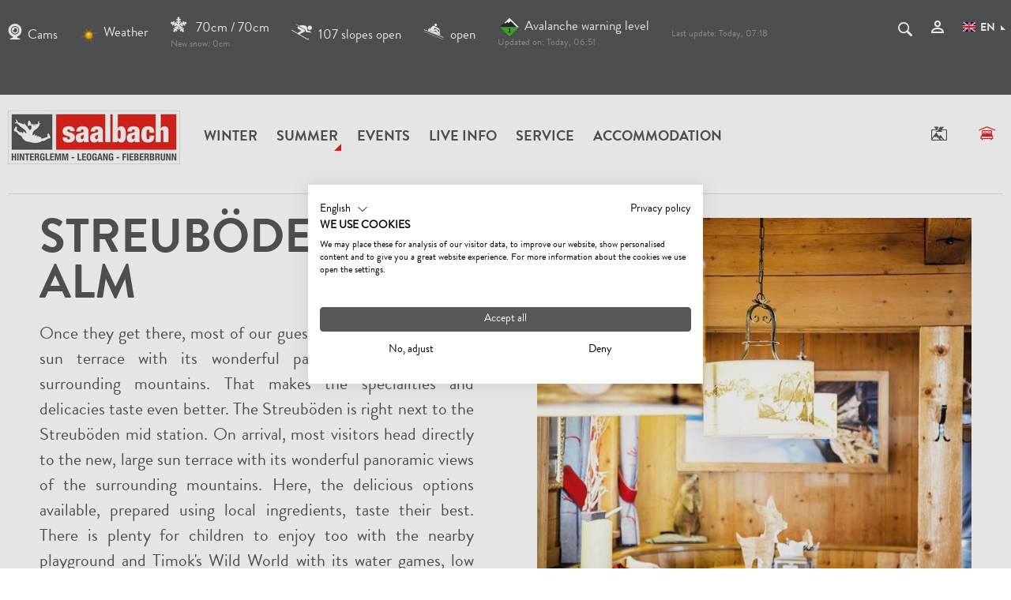

--- FILE ---
content_type: text/html; charset=UTF-8
request_url: https://www.fieberbrunn.com/en/summer/huts/Streuboden-Alm-cd-479
body_size: 24533
content:
<!doctype html>
<html lang="en">
<head>

<meta name="facebook-domain-verification" content="6oamricwuqi7e6psvxxuq0gpi3h11x" />


    <meta charset="UTF-8">

    <meta name="format-detection" content="telephone=no"/>

    <link rel="apple-touch-icon" sizes="152x152" href="/apple-touch-icon-152x152.png">
    <link rel="apple-touch-icon" sizes="180x180" href="/apple-touch-icon-180x180.png">
    <link rel="icon" type="image/png" href="/favicon-32x32.png" sizes="32x32">
    <link rel="icon" type="image/png" href="/android-chrome-192x192.png" sizes="192x192">
    <link rel="icon" type="image/png" href="/favicon-96x96.png" sizes="96x96">

    <meta name="theme-color" content="#555759">


    <link rel="alternate" hreflang="en" href="https://www.fieberbrunn.com/en/huts/streub%c3%b6den-alm-cd-479" />
<link rel="alternate" hreflang="de" href="https://www.fieberbrunn.com/de/huetten/streub%c3%b6den-alm-cd-479" />
<link rel="alternate" hreflang="x-default" href="https://www.fieberbrunn.com/en/huts/streub%c3%b6den-alm-cd-479" />

    <script>
        if (!navigator.userAgent.match(/iPad/i) && (!window['screen'] || window.screen.width < 768)) {
            document.write('<meta name="viewport" content="width=device-width, user-scalable=no, initial-scale=1.0">');
        } else {
            document.write('<meta name="viewport" content="user-scalable=no">');
        }
        var dataLayer = [];
    </script>


    
    <title>Huts | Fieberbrunn</title><meta name="description" content="With a genuine mountain huts’ culture, Fieberbrunn pursue one of the highest quality levels and always surprise you with new services and offers! " />
<link rel="canonical" href="https://www.fieberbrunn.com/en/winter/ski-area/ski-huts/Streuboden-Alm-cd-479"><meta name="robots" content="index,follow">

    
    <style type="text/css">
        /*!
 * Bootstrap v3.3.5 (http://getbootstrap.com)
 * Copyright 2011-2016 Twitter, Inc.
 * Licensed under MIT (https://github.com/twbs/bootstrap/blob/master/LICENSE)
 */

/*!
 * Generated using the Bootstrap Customizer (http://getbootstrap.com/customize/?id=76d4ca32a35c581363951377f9bfa911)
 * Config saved to config.json and https://gist.github.com/76d4ca32a35c581363951377f9bfa911
 */

/*!
 * Bootstrap v3.3.6 (http://getbootstrap.com)
 * Copyright 2011-2015 Twitter, Inc.
 * Licensed under MIT (https://github.com/twbs/bootstrap/blob/master/LICENSE)
 */

/*! normalize.css v3.0.3 | MIT License | github.com/necolas/normalize.css */html{font-family:sans-serif;-ms-text-size-adjust:100%;-webkit-text-size-adjust:100%}body{margin:0}article,aside,details,figcaption,figure,footer,header,hgroup,main,menu,nav,section,summary{display:block}audio,canvas,progress,video{display:inline-block;vertical-align:baseline}audio:not([controls]){display:none;height:0}[hidden],template{display:none}a{background-color:transparent}a:active,a:hover{outline:0}abbr[title]{border-bottom:1px dotted}b,strong{font-weight:700}dfn{font-style:italic}h1{font-size:2em;margin:.67em 0}mark{background:#ff0;color:#000}small{font-size:80%}sub,sup{font-size:75%;line-height:0;position:relative;vertical-align:baseline}sup{top:-.5em}sub{bottom:-.25em}img{border:0}svg:not(:root){overflow:hidden}figure{margin:1em 40px}hr{box-sizing:content-box;height:0}pre{overflow:auto}code,kbd,pre,samp{font-family:monospace,monospace;font-size:1em}button,input,optgroup,select,textarea{color:inherit;font:inherit;margin:0}button{overflow:visible}button,select{text-transform:none}button,html input[type=button],input[type=reset],input[type=submit]{-webkit-appearance:button;cursor:pointer}button[disabled],html input[disabled]{cursor:default}button::-moz-focus-inner,input::-moz-focus-inner{border:0;padding:0}input{line-height:normal}input[type=checkbox],input[type=radio]{box-sizing:border-box;padding:0}input[type=number]::-webkit-inner-spin-button,input[type=number]::-webkit-outer-spin-button{height:auto}input[type=search]{-webkit-appearance:textfield;box-sizing:content-box}input[type=search]::-webkit-search-cancel-button,input[type=search]::-webkit-search-decoration{-webkit-appearance:none}fieldset{border:1px solid silver;margin:0 2px;padding:.35em .625em .75em}legend{border:0;padding:0}textarea{overflow:auto}optgroup{font-weight:700}table{border-collapse:collapse;border-spacing:0}td,th{padding:0}*,:after,:before{box-sizing:border-box}html{font-size:10px;-webkit-tap-highlight-color:rgba(0,0,0,0)}body{font-family:Helvetica Neue,Helvetica,Arial,sans-serif;font-size:14px;line-height:1.42857143;color:#333;background-color:#fff}button,input,select,textarea{font-family:inherit;font-size:inherit;line-height:inherit}a{color:#337ab7;text-decoration:none}a:focus,a:hover{color:#23527c;text-decoration:underline}a:focus{outline:thin dotted;outline:5px auto -webkit-focus-ring-color;outline-offset:-2px}figure{margin:0}img{vertical-align:middle}.img-responsive{display:block;max-width:100%;height:auto}.img-rounded{border-radius:6px}.img-thumbnail{padding:4px;line-height:1.42857143;background-color:#fff;border:1px solid #ddd;border-radius:4px;transition:all .2s ease-in-out;display:inline-block;max-width:100%;height:auto}.img-circle{border-radius:50%}hr{margin-top:20px;margin-bottom:20px;border:0;border-top:1px solid #eee}.sr-only{position:absolute;width:1px;height:1px;margin:-1px;padding:0;overflow:hidden;clip:rect(0,0,0,0);border:0}.sr-only-focusable:active,.sr-only-focusable:focus{position:static;width:auto;height:auto;margin:0;overflow:visible;clip:auto}[role=button]{cursor:pointer}.h1,.h2,.h3,.h4,.h5,.h6,h1,h2,h3,h4,h5,h6{font-family:inherit;font-weight:500;line-height:1.1;color:inherit}.h1 .small,.h1 small,.h2 .small,.h2 small,.h3 .small,.h3 small,.h4 .small,.h4 small,.h5 .small,.h5 small,.h6 .small,.h6 small,h1 .small,h1 small,h2 .small,h2 small,h3 .small,h3 small,h4 .small,h4 small,h5 .small,h5 small,h6 .small,h6 small{font-weight:400;line-height:1;color:#777}.h1,.h2,.h3,h1,h2,h3{margin-top:20px;margin-bottom:10px}.h1 .small,.h1 small,.h2 .small,.h2 small,.h3 .small,.h3 small,h1 .small,h1 small,h2 .small,h2 small,h3 .small,h3 small{font-size:65%}.h4,.h5,.h6,h4,h5,h6{margin-top:10px;margin-bottom:10px}.h4 .small,.h4 small,.h5 .small,.h5 small,.h6 .small,.h6 small,h4 .small,h4 small,h5 .small,h5 small,h6 .small,h6 small{font-size:75%}.h1,h1{font-size:36px}.h2,h2{font-size:30px}.h3,h3{font-size:24px}.h5,h5{font-size:14px}.h6,h6{font-size:12px}p{margin:0 0 10px}.lead{margin-bottom:20px;font-size:16px;font-weight:300;line-height:1.4}.small,small{font-size:85%}.mark,mark{background-color:#fcf8e3;padding:.2em}.text-left{text-align:left}.text-right{text-align:right}.text-center{text-align:center}.text-justify{text-align:justify}.text-nowrap{white-space:nowrap}.text-lowercase{text-transform:lowercase}.text-uppercase{text-transform:uppercase}.text-capitalize{text-transform:capitalize}.text-muted{color:#777}.text-primary{color:#337ab7}a.text-primary:focus,a.text-primary:hover{color:#286090}.text-success{color:#3c763d}a.text-success:focus,a.text-success:hover{color:#2b542c}.text-info{color:#31708f}a.text-info:focus,a.text-info:hover{color:#245269}.text-warning{color:#8a6d3b}a.text-warning:focus,a.text-warning:hover{color:#66512c}.text-danger{color:#a94442}a.text-danger:focus,a.text-danger:hover{color:#843534}.bg-primary{color:#fff;background-color:#337ab7}a.bg-primary:focus,a.bg-primary:hover{background-color:#286090}.bg-success{background-color:#dff0d8}a.bg-success:focus,a.bg-success:hover{background-color:#c1e2b3}.bg-info{background-color:#d9edf7}a.bg-info:focus,a.bg-info:hover{background-color:#afd9ee}.bg-warning{background-color:#fcf8e3}a.bg-warning:focus,a.bg-warning:hover{background-color:#f7ecb5}.bg-danger{background-color:#f2dede}a.bg-danger:focus,a.bg-danger:hover{background-color:#e4b9b9}.page-header{padding-bottom:9px;margin:40px 0 20px;border-bottom:1px solid #eee}ol,ul{margin-top:0;margin-bottom:10px}ol ol,ol ul,ul ol,ul ul{margin-bottom:0}.list-inline,.list-unstyled{padding-left:0;list-style:none}.list-inline{margin-left:-5px}.list-inline>li{display:inline-block;padding-left:5px;padding-right:5px}dl{margin-top:0;margin-bottom:20px}dd,dt{line-height:1.42857143}dt{font-weight:700}dd{margin-left:0}abbr[data-original-title],abbr[title]{cursor:help;border-bottom:1px dotted #777}.initialism{font-size:90%;text-transform:uppercase}blockquote{padding:10px 20px;margin:0 0 20px;font-size:17.5px;border-left:5px solid #eee}blockquote ol:last-child,blockquote p:last-child,blockquote ul:last-child{margin-bottom:0}blockquote .small,blockquote footer,blockquote small{display:block;font-size:80%;line-height:1.42857143;color:#777}blockquote .small:before,blockquote footer:before,blockquote small:before{content:"\2014 \00A0"}.blockquote-reverse,blockquote.pull-right{padding-right:15px;padding-left:0;border-right:5px solid #eee;border-left:0;text-align:right}.blockquote-reverse .small:before,.blockquote-reverse footer:before,.blockquote-reverse small:before,blockquote.pull-right .small:before,blockquote.pull-right footer:before,blockquote.pull-right small:before{content:""}.blockquote-reverse .small:after,.blockquote-reverse footer:after,.blockquote-reverse small:after,blockquote.pull-right .small:after,blockquote.pull-right footer:after,blockquote.pull-right small:after{content:"\00A0 \2014"}address{margin-bottom:20px;font-style:normal;line-height:1.42857143}.container,.container-fluid{margin-right:auto;margin-left:auto}.container-fluid{padding-left:15px;padding-right:15px}.col-lg-1,.col-lg-2,.col-lg-3,.col-lg-4,.col-lg-5,.col-lg-6,.col-lg-7,.col-lg-8,.col-lg-9,.col-lg-10,.col-lg-11,.col-lg-12,.col-md-1,.col-md-2,.col-md-3,.col-md-4,.col-md-5,.col-md-6,.col-md-7,.col-md-8,.col-md-9,.col-md-10,.col-md-11,.col-md-12,.col-sm-1,.col-sm-2,.col-sm-3,.col-sm-4,.col-sm-5,.col-sm-6,.col-sm-7,.col-sm-8,.col-sm-9,.col-sm-10,.col-sm-11,.col-sm-12,.col-xs-1,.col-xs-2,.col-xs-3,.col-xs-4,.col-xs-5,.col-xs-6,.col-xs-7,.col-xs-8,.col-xs-9,.col-xs-10,.col-xs-11,.col-xs-12{position:relative;min-height:1px}.col-xs-1,.col-xs-2,.col-xs-3,.col-xs-4,.col-xs-5,.col-xs-6,.col-xs-7,.col-xs-8,.col-xs-9,.col-xs-10,.col-xs-11,.col-xs-12{float:left}.col-xs-12{width:100%}.col-xs-11{width:91.66666667%}.col-xs-10{width:83.33333333%}.col-xs-9{width:75%}.col-xs-8{width:66.66666667%}.col-xs-7{width:58.33333333%}.col-xs-6{width:50%}.col-xs-5{width:41.66666667%}.col-xs-4{width:33.33333333%}.col-xs-3{width:25%}.col-xs-2{width:16.66666667%}.col-xs-1{width:8.33333333%}.col-xs-pull-12{right:100%}.col-xs-pull-11{right:91.66666667%}.col-xs-pull-10{right:83.33333333%}.col-xs-pull-9{right:75%}.col-xs-pull-8{right:66.66666667%}.col-xs-pull-7{right:58.33333333%}.col-xs-pull-6{right:50%}.col-xs-pull-5{right:41.66666667%}.col-xs-pull-4{right:33.33333333%}.col-xs-pull-3{right:25%}.col-xs-pull-2{right:16.66666667%}.col-xs-pull-1{right:8.33333333%}.col-xs-pull-0{right:auto}.col-xs-push-12{left:100%}.col-xs-push-11{left:91.66666667%}.col-xs-push-10{left:83.33333333%}.col-xs-push-9{left:75%}.col-xs-push-8{left:66.66666667%}.col-xs-push-7{left:58.33333333%}.col-xs-push-6{left:50%}.col-xs-push-5{left:41.66666667%}.col-xs-push-4{left:33.33333333%}.col-xs-push-3{left:25%}.col-xs-push-2{left:16.66666667%}.col-xs-push-1{left:8.33333333%}.col-xs-push-0{left:auto}.col-xs-offset-12{margin-left:100%}.col-xs-offset-11{margin-left:91.66666667%}.col-xs-offset-10{margin-left:83.33333333%}.col-xs-offset-9{margin-left:75%}.col-xs-offset-8{margin-left:66.66666667%}.col-xs-offset-7{margin-left:58.33333333%}.col-xs-offset-6{margin-left:50%}.col-xs-offset-5{margin-left:41.66666667%}.col-xs-offset-4{margin-left:33.33333333%}.col-xs-offset-3{margin-left:25%}.col-xs-offset-2{margin-left:16.66666667%}.col-xs-offset-1{margin-left:8.33333333%}.col-xs-offset-0{margin-left:0}.breadcrumb{padding:8px 15px;margin-bottom:20px;list-style:none;background-color:#f5f5f5;border-radius:4px}.breadcrumb>li{display:inline-block}.breadcrumb>li+li:before{content:"/\00a0";padding:0 5px;color:#ccc}.breadcrumb>.active{color:#777}.clearfix:after,.clearfix:before,.container-fluid:after,.container-fluid:before,.container:after,.container:before,.dl-horizontal dd:after,.dl-horizontal dd:before,.row:after,.row:before{content:" ";display:table}.clearfix:after,.container-fluid:after,.container:after,.dl-horizontal dd:after,.row:after{clear:both}.center-block{display:block;margin-left:auto;margin-right:auto}.pull-right{float:right!important}.pull-left{float:left!important}.hide{display:none!important}.show{display:block!important}.invisible{visibility:hidden}.text-hide{font:0/0 a;color:transparent;text-shadow:none;background-color:transparent;border:0}.hidden{display:none!important}.affix{position:fixed}@-ms-viewport{width:device-width}.visible-lg,.visible-lg-block,.visible-lg-inline,.visible-lg-inline-block,.visible-md,.visible-md-block,.visible-md-inline,.visible-md-inline-block,.visible-print,.visible-print-block,.visible-print-inline,.visible-print-inline-block,.visible-sm,.visible-sm-block,.visible-sm-inline,.visible-sm-inline-block,.visible-xs,.visible-xs-block,.visible-xs-inline,.visible-xs-inline-block{display:none!important}a{color:inherit;cursor:pointer}a:focus,a:hover{color:inherit;text-decoration:none}address{margin-bottom:0}textarea{resize:vertical}label{font-weight:inherit}::-moz-selection{background:#e2231a;color:#fff}::selection{background:#e2231a;color:#fff}html{-ms-overflow-style:scrollbar;-webkit-overflow-scrolling: touch}body{position:relative;color:#48494c}.main-content{background:#fff;position:relative;z-index:1}.container{padding-left:15px;padding-right:15px;width:100%}.row{margin-left:-15px;margin-right:-15px}.col-lg-1,.col-lg-2,.col-lg-3,.col-lg-4,.col-lg-5,.col-lg-6,.col-lg-7,.col-lg-8,.col-lg-9,.col-lg-10,.col-lg-11,.col-lg-12,.col-md-1,.col-md-2,.col-md-3,.col-md-4,.col-md-5,.col-md-6,.col-md-7,.col-md-8,.col-md-9,.col-md-10,.col-md-11,.col-md-12,.col-sm-1,.col-sm-2,.col-sm-3,.col-sm-4,.col-sm-5,.col-sm-6,.col-sm-7,.col-sm-8,.col-sm-9,.col-sm-10,.col-sm-11,.col-sm-12,.col-xs-1,.col-xs-2,.col-xs-3,.col-xs-4,.col-xs-5,.col-xs-6,.col-xs-7,.col-xs-8,.col-xs-9,.col-xs-10,.col-xs-11,.col-xs-12{padding-left:15px;padding-right:15px}.content-block{margin-bottom:45px}.main-content{padding-top:60px}.main-content-no-navigation{padding-top:0}.btn{border-radius:0;border:0;position:relative;padding:10px 28px;font-size:14px;font-family:Arial;font-weight:600;text-shadow:none;text-transform:uppercase}.btn-special{text-align:left;margin-bottom:2px;padding:20px 30px;font-size:18px}.btn-special>.icon{position:relative;top:2px}.btn-lg{padding:12px 40px;font-size:17px}.btn-full{width:100%}.btn-icon{min-width:40px;min-height:40px;text-align:center;font-size:16px;padding:5px;line-height:1}.btn-circle{border-radius:100%}.btn:active,.btn:active:focus,.btn:focus,.btn:hover{box-shadow:none}.btn-default{background:transparent;border:1px solid #fff;color:#fff}.btn-default:active,.btn-default:active:hover,.btn-default:focus,.btn-default:hover{background:hsla(0,0%,100%,.2);color:#fff;border:1px solid #fff}.btn-primary{background-color:#e2231a}.btn-primary:active,.btn-primary:active:focus,.btn-primary:active:hover,.btn-primary:focus,.btn-primary:hover{background:#d6231a}.btn-secondary{background:#555759;color:#fff}.btn-secondary:focus,.btn-secondary:hover{background:#999a9b;color:#fff}.btn-white{background:#fff;border:1px solid #fff}.btn-white.text-primary:focus,.btn-white.text-primary:hover{color:#fff}.btn-white:focus,.btn-white:hover{background:transparent}.btn-grey{background:#ddddde}.btn-grey:focus,.btn-grey:hover{background:#999a9b;outline:none}.btn-hover:after{content:var(--icon-next);font-family:iconfont;position:absolute;right:0;bottom:0;font-size:8px;opacity:0;transition:transform .25s ease-in-out,opacity .25s ease-in-out}.btn-hover:focus:after,.btn-hover:hover:after{transform:translate(-10px,-12px);opacity:1}.btn-lg.btn-hover:focus:after,.btn-lg.btn-hover:hover:after{transform:translate(-20px,-16px)}.btn-primary-outline{background:transparent;border:1px solid #e2231a;color:#e2231a}.btn.btn-no-style{background:transparent;border:none}.navbar{border-radius:0;border:0;margin:0;z-index:500;background:#fff;position:absolute;left:0;right:0;top:0;min-height:60px;padding:0}.navbar-main .navbar-nav{text-transform:uppercase;position:relative}.navbar-nav>li{position:static}.navbar-nav>li>a{font-size:18px;text-transform:uppercase;font-family:BrandonGrotesqueWebBold,Arial}.navbar-right{margin-top:18px;position:relative}.navbar-right__item{margin-left:5px;cursor:pointer}.navbar-right__item:not(:last-child):focus,.navbar-right__item:not(:last-child):hover{border-bottom:1px solid}.navbar-right__item>.navbar-right__item__text{display:none}.navbar-right__item:first-child{margin-left:0}.visible-affix{display:none}.navbar-main .navbar-nav>li:hover>a,.navbar-main .navbar-nav>li>a:focus,.navbar-main .navbar-nav>li>a:hover{color:#999a9b;background:none}.navbar-main .navbar-nav>li>a:after{content:"";width:0;height:0;border-style:solid;border-width:0 0 9px 9px;border-color:transparent transparent #999a9b;position:absolute;right:8px;bottom:36px;transform:scale(0);transform-origin:left top;transition:transform .25s ease-in-out}.navbar-main .navbar-nav>li.active>a:after{border-color:transparent transparent #e2231a}.navbar-main .navbar-nav>li.active>a:after,.navbar-main .navbar-nav>li:hover>a:after{transform:scale(1)}.navbar-main .navbar-nav>li.is-open>a.has-subnav:before,.navbar-main .navbar-nav>li:hover>a.has-subnav:before{content:"";position:absolute;bottom:0;left:50%;margin-left:-14px;border-style:solid;border-width:0 14.5px 14px;border-color:transparent transparent #555759}.navbar-main .navbar-brand{margin-right:5px;padding:0 15px;margin-top:10px;margin-left:0;height:auto;max-width:155px}.navbar-right__item__icon{font-size:18px}.navbar__top{font-size:17px;padding:20px 0 15px;margin-bottom:20px;height:74px}.navbar__top .icon-weather{width:24px;height:24px;display:inline-block;position:absolute;left:0;top:-2px}.navbar__top__live__weather{position:relative;padding-left:30px}.navbar__top .list-inline{margin-bottom:0}.navbar__top__right{margin-top:4px}.navbar__top__right li{padding-left:10px;padding-right:10px;vertical-align:middle}.navbar__top__live{margin-left:-12px;transition:opacity .2s ease-in-out}.navbar__top__live li{padding:0 12px;vertical-align:middle}.navbar__top__live li>a>.icon{font-size:20px;position:relative;top:1px;margin-right:8px}.navbar__top__live .live-mark{margin-top:4px}.navbar__top__live__avalanche img{width:30px}.dropdown-lang{margin-bottom:3px}.dropdown-lang__flag{margin-right:30px;margin-top:-4px}.dropdown-menu .dropdown-lang__flag{margin-right:6px}.dropdown-lang .dropdown-toggle>.icon{transform:none;font-size:6px;top:13px;right:-13px}.dropdown-lang.open .dropdown-toggle>.icon{transform:none}.dropdown-lang .dropdown-menu{top:48px;border-radius:0;border:0;box-shadow:none;left:auto;right:-15px;padding:15px 5px;min-width:140px}.dropdown-lang .dropdown-menu>li>a{color:#555759;padding:8px 10px}.dropdown-lang .dropdown-menu>li>a:hover{background:none;color:#e2231a}.dropdown-lang .dropdown-menu>li>a>.icon-checkmark{font-size:10px;margin-top:5px}body:not(.infopoint) .navbar__top a:focus,body:not(.infopoint) .navbar__top a:hover{color:#999a9b}.nav-tabs{border:0;margin-bottom:35px}.nav-tabs>li>a{font-family:BrandonGrotesqueWebBold,Arial;font-weight:400;position:relative;border:0;font-size:18px;padding:10px}.nav-tabs>li>a:focus,.nav-tabs>li>a:hover{background:none}.nav-tabs>li.active>a,.nav-tabs>li.active>a:focus,.nav-tabs>li.active>a:hover{background:inherit;color:#e2231a;cursor:default;border:0}.nav-tabs>li>a:after{content:"";display:block;position:absolute;left:0;right:0;bottom:0;height:1px;background:#555759;z-index:-1;transform-origin:bottom center;transform:scaleX(0);transition:transform .15s ease-out}.nav-tabs>li.active>a:after,.nav-tabs>li>a:active:after,.nav-tabs>li>a:focus:after,.nav-tabs>li>a:hover:after{transform:scaleX(1)}.nav-tabs>li.active>a.triangle-lg:before{right:-5px;border-color:transparent transparent #555759}.nav-tabs-center>li{display:inline-block;float:none;position:relative;margin:0 8px}.nav-tabs .dropdown-menu{margin-top:-1px;border-top-right-radius:0;border-top-left-radius:0;min-width:100%;width:auto}.nav-tabs .dropdown-toggle{padding-right:30px}.dropdown-toggle>.icon{position:absolute;right:4px;top:50%;margin-top:-5px;transform:translateY(-50%) rotate(45deg);transition:transform .25s ease-in-out}.open>.dropdown-toggle .icon{transform:rotate(225deg)}.dropdown-menu>li>a{display:block;padding:10px;clear:both;font-weight:400;line-height:1.42857143;color:#333;white-space:nowrap}.nav-tabs.nav-justified>li{display:table-cell;width:1%}.nav-tabs.nav-justified>li>a{border-bottom:4px solid #ddddde;border-radius:0}.nav-tabs.nav-justified>li>a:hover{color:#e2231a}.nav-tabs.nav-justified>li>a:before{content:var(--icon-selector);font-family:iconfont;font-size:10px;position:absolute;left:50%;bottom:-4px;transform:translateX(-50%) scale(0);transition:transform .25s ease-in-out;transform-origin:bottom center}.nav-tabs.nav-justified>li.active>a:before{transform:translateX(-50%) scale(1)}.nav-tabs.nav-justified>li>a:after{bottom:-4px;height:4px;z-index:1;background:#e2231a}.nav-tabs.nav-justified>li>a:hover:after{transform:scaleX(0)}.nav-tabs.nav-justified>li.active>a:hover:after{transform:scaleX(1)}.nav-tabs.nav-justified>.active>a,.nav-tabs.nav-justified>.active>a:focus,.nav-tabs.nav-justified>.active>a:hover{border:0;border-bottom:4px solid #ddddde}.nav-tabs.nav-justified.nav-tabs--block>li{display:block;width:100%}.breadcrumb{background:none;font-size:17px;margin:5px 0 20px;border-radius:0;padding:8px 0;border-bottom:1px solid #ddddde}.breadcrumb.border-top{border-top:1px solid #ddddde}.breadcrumb>li .icon-home{font-size:14px}.breadcrumb>li{position:relative;font-family:BrandonGrotesqueWebBold,Arial;font-weight:400;padding:0 14px;text-transform:uppercase}.breadcrumb>li:first-child{padding-left:0}.breadcrumb>.active{font-family:BrandonGrotesqueWebRegular,Arial;text-transform:none;color:inherit}.breadcrumb>li+li:before{content:"";position:absolute;border-style:solid;border-width:0 0 6px 7px;border-color:transparent transparent #555759;padding:0;left:-4px;bottom:9px}.breadcrumb>.active:before{border-color:transparent transparent #999a9b}.content-head{max-width:1600px;width:100%;margin:0 auto}.content-head__text{position:absolute;left:0;right:0;bottom:0;background:url([data-uri]);background:linear-gradient(180deg,transparent 0,transparent 25%,rgba(0,0,0,.7));filter:progid:DXImageTransform.Microsoft.gradient(startColorstr="#00000000",endColorstr="#b3000000",GradientType=0);padding:30px 15px 10px}.content-head__text h1{margin-bottom:0;font-size:26px}.content-head__box{padding:20px;position:absolute;right:0;top:0;width:300px}.content-head__box h2{font-size:26px;margin-bottom:20px}.content-head__box .form-group{margin-bottom:15px}.content-head__box__list{display:none}.content-head__box__submit{white-space:normal}.content-head__btn{position:absolute;right:15px;top:15px;width:45px;height:45px;padding:13px 10px;font-size:18px;border-radius:100%}.ondesktop{width:100%}.form-group{position:relative;margin-bottom:38px}.form-control{font-size:20px;box-shadow:none;border:0;border-radius:0;border-bottom:1px solid #555759;padding:10px 1px 0;height:42px;background:transparent}textarea.form-control{border:1px solid #555759}.form-control[disabled],.form-control[readonly],fieldset[disabled] .form-control{background:none}.form-control:focus{box-shadow:none;outline:none;border-color:#555759}.form-control-label{position:absolute;pointer-events:none;left:0;bottom:0;font-size:20px;transform:translateY(-2px) translateZ(0);transition:transform .2s ease-in-out;transform-origin:left center}.form-control-line{position:absolute;display:block;left:0;right:0;height:4px;bottom:-1px;background:#555759;transition:.2s ease-in-out;transform:scaleX(0)}.form-control.is-not-empty~.form-control-label,.form-control:focus~.form-control-label{transform:translateY(-30px) scale(.65) translateZ(0)}.booking-options .form-control.is-not-empty~.form-control-label,.booking-options .form-control:focus~.form-control-label,.content-head__box .form-control.is-not-empty~.form-control-label,.content-head__box .form-control:focus~.form-control-label{transform:translateY(-20px) scale(.65) translateZ(0)}.form-control:focus~.form-control-line{transform:scaleX(1)}.has-error .form-control:focus~.form-control-line{background:#e2231a}.has-success .form-control:focus~.form-control-line{background:#55a756}.form-control--white,.form-control--white:focus{border-color:#fff;color:#fff}.form-control--white option{color:#555759}.select{position:relative}.select select{-moz-appearance:none;-webkit-appearance:none;padding:6px 30px 3px 2px;font-size:18px}.booking-options .select select{padding-right:12px}.select select::-ms-expand{display:none}.select__icon{position:absolute;right:2px;top:50%;margin-top:-2px;transform:translateY(-50%) rotate(45deg);font-size:8px;pointer-events:none}.select--time .select__icon{font-size:22px;transform:translateY(-50%)}.multiselect:focus,.select select:focus{outline:5px auto -webkit-focus-ring-color}select.is-not-active{color:#999a9b;border-color:#999a9b}.select select.is-not-active+.icon{color:#999a9b}.select .btn-group{width:100%}.select .caret{display:none}.btn-group.open .dropdown-toggle{box-shadow:none}.multiselect-container{padding-top:10px;width:100%;border-radius:0}.multiselect-container>li>a{padding:2px 30px;margin:0;text-transform:uppercase}.multiselect-container>.active>a,.multiselect-container>.active>a:focus,.multiselect-container>.active>a:hover{background-color:#e2231a}.error-list{color:#e2231a;font-size:20px}.is-not-active-datepicker{color:#ccc}.has-error .form-control,.has-error .form-control:focus,.has-success .form-control,.has-success .form-control:focus{box-shadow:none}.parsley-errors-list{position:absolute;list-style:none;padding:0;margin:0;color:#e2231a;font-size:14px;width:100%;text-align:right}.has-error .form-control{border-color:#e2231a;color:#e2231a}.has-error .select__icon,.has-error label{color:#e2231a}.has-success .select__icon,.has-success label{color:#55a756}.has-success .form-control{border-color:#55a756;color:#55a756}.booking-options .parsley-errors-list{color:#fff}.booking-options .has-error .form-control{border-color:#fff;color:#fff}.booking-options .has-error .select__icon,.booking-options .has-error label,.booking-options .has-success .select__icon,.booking-options .has-success label{color:#fff}.booking-options .has-success .form-control{border-color:#fff;color:#fff}.form-oneField .form-control{padding-right:30px;margin-bottom:40px}.form-oneField .form-group{margin-bottom:18px}.form-control--icon,.form-oneField .btn{background:none;position:absolute;right:0;top:9px;padding:0;font-size:18px}.form .btn .icon-vertical-align{vertical-align:-5px}.form-group.form-group--doorpage-qf{margin-bottom:20px}.form-group--doorpage-qf .form-control{padding:5px 20px;border:2px solid #eaeaea;height:54px}.form-group--doorpage-qf.has-error .form-control{border-color:#e2231a}.form-group--doorpage-qf .select__icon{transform:translateY(-50%);font-size:30px;margin-top:0;right:15px}.form-group--doorpage-qf .form-control-label{left:15px;margin-bottom:6px;background:#fff;padding:5px}.js-add-child__button .icon{margin-right:1rem;font-size:1rem;width:1rem;height:1rem}.center-col{float:none;margin:auto}.datepicker{position:relative}.datepicker__icon{position:absolute;right:0;top:7px;font-size:20px;pointer-events:none}.ui-datepicker{background-color:#fff;border:1px solid #555759}.ui-datepicker .ui-datepicker-header{background-color:#555759;padding:.4em .4em .2em;margin:-.2em -.2em 0;color:#fff}.ui-datepicker .ui-datepicker-title,.ui-datepicker td a,.ui-datepicker td span,.ui-datepicker th{font-family:BrandonGrotesqueWebBold,Arial;font-weight:400;font-size:16px}.ui-datepicker .ui-datepicker-title{font-size:18px;text-transform:uppercase}.ui-datepicker th{color:#e2231a;text-transform:uppercase}.ui-datepicker .ui-datepicker-next,.ui-datepicker .ui-datepicker-next-hover,.ui-datepicker .ui-datepicker-prev,.ui-datepicker .ui-datepicker-prev-hover{top:20px;font-size:12px}.ui-datepicker .ui-datepicker-next,.ui-datepicker .ui-datepicker-next-hover{right:10px}.ui-datepicker .ui-datepicker-prev,.ui-datepicker .ui-datepicker-prev-hover{left:10px}.ui-datepicker .ui-datepicker-next-hover,.ui-datepicker .ui-datepicker-prev-hover{color:#e2231a}.ui-datepicker td a,.ui-datepicker td span{text-align:center}.ui-state-disabled{color:#8c8c8c;opacity:.5}.ui-datepicker-header .ui-state-disabled{opacity:.6;color:#fff}.ui-datepicker table .ui-state-active,.ui-datepicker table .ui-state-highlight,.ui-datepicker table .ui-state-hover,.ui-datepicker td a:hover{color:#fff;background:#e2231a}.ui-datepicker-month,.ui-datepicker-year{background-color:#555759}.weather-box{border:1px solid #ddddde}.weather-box__info{padding:10px}.weather-box__bottom,.weather-box__info{border-top:1px solid #ddddde}.weather-box--sm .weather-box__bottom{padding:25px 20px}.weather-box__content{padding:10px}.weather-box--sm .weather-box__content{padding-bottom:15px}.weather-box__temp-circle{border-radius:100%;width:100px;height:100px;padding:10px}.weather__temp__lg{font-size:40px;border-top:1px solid #fff;margin-top:5px;line-height:1.1194}.weather-box__temp__divider{position:relative;padding-left:8px;margin-left:8px}.weather-box__temp__divider:before{content:"";position:absolute;left:0;top:6px;bottom:4px;width:1px;background:#555759}.navbar-main__dropdown .weather__temp__lg{font-size:46px;margin-top:0}.navbar-main__dropdown .weather__temp{margin-right:25px;margin-top:15px}.weather-box .border-left{border-left:1px solid #ddddde}.weather-box .popover-icon{font-size:18px;margin-right:10px;position:relative;top:2px}.weather-detail-icon{margin-right:6px;position:relative;top:3px}.weather-box--sm .popover-icon{top:1px;left:1px;font-size:16px;margin-right:8px}.weather__table table th{padding:0 10px}.weather-box__content .weather__table table th{padding:0 5px}.weather__table table td{padding:2px 5px 0;text-align:center}.weather__table tbody th>span{position:relative;top:2px;left:1px}.weather__table__info{padding:0 12px;font-size:15px}.weather-box__content .weather__table__info{padding:2px 15px;font-size:18px}.icon-weather{display:block;width:100px;height:100px;max-width:100%;background-size:100%}.quicklink-weather .icon-weather{height:58px;width:58px}.livecams-box{padding:60px 20px 20px;position:relative}.livecams-box__top{position:absolute;left:22px;top:22px}.livecams-box__top .live-mark{vertical-align:middle;margin-top:-3px}.live-mark{position:relative;font-size:27px}.live-mark.icon-live-txt{font-size:12px;padding-left:25px}.live-mark__dot{width:7px;height:7px;border-radius:100%;position:absolute;left:10px;top:50%;margin-top:-5px;background:#e2231a;animation:a 1.5s ease-in-out infinite;opacity:1}.icon-live-txt .live-mark__dot{margin-top:-3px}@keyframes a{0%,to{opacity:1}50%{opacity:0}}.alarm{padding:4px;line-height:1;position:relative;margin:5px 0;font-size:11px}.alarm__title{position:relative;padding-left:25px;font-size:20px}.alarm__icon{position:absolute;top:6px;left:-5px;font-size:22px}.mfp-bottom-bar.video-cam{margin-top:85px;width:100%}.doorpage .gtm-doorpage>*{pointer-events:none!important}.main-content.main-content--doorpage,.main-content.main-content--doorpage-no-top-nav{padding-top:55px;z-index:auto}.navbar-doorpage__top{text-align:center;font-size:18px;text-transform:uppercase;font-family:RobotoSlabBold,Arial;padding:13px 0}.navbar-doorpage__top__img{margin-right:40px}.navbar-doorpage__main{background:#fff;height:55px;min-height:auto}.navbar-doorpage__main .navbar-brand>img{width:85px}.navbar-doorpage__list{color:#9e9e9e;font-family:BrandonGrotesqueWebBold,Arial;font-size:17px;padding:28px 15px;float:left;text-transform:uppercase}.navbar-doorpage__list .list-unstyled{display:-ms-flexbox;display:flex;-ms-flex-wrap:nowrap;flex-wrap:nowrap}.navbar-doorpage__list .list-unstyled li{white-space:nowrap}.navbar-doorpage__list ul>li:not(:last-child){position:relative;padding-right:22px}.navbar-doorpage__list ul>li:not(:first-child){padding-left:13px}.navbar-doorpage__list ul>li:not(:last-child):after{content:"·";color:#e2231a;position:absolute;right:0;font-size:32px;top:-8px;line-height:1}.navbar-doorpage__right{float:right;padding:9px 0 5px}.navbar-doorpage__right,.navbar-doorpage__right .dropdown-lang{display:-ms-flexbox;display:flex;-ms-flex-align:center;align-items:center}.navbar-doorpage__right .dropdown-lang{margin-left:5px;-ms-flex-pack:center;justify-content:center}.navbar-doorpage__right .btn+.btn{margin-left:15px}.navbar-doorpage__right .btn-lg{padding:14px 20px;font-size:15px}.doorpage-hero,.video-hero{position:absolute;width:100%;background-color:#fff;height:calc(100vh - 141px);overflow:hidden}.main-content--doorpage-no-top-nav .doorpage-hero,.main-content--doorpage-no-top-nav .video-hero{height:calc(100vh - 55px)}.hide-top-header .doorpage-hero,.hide-top-header .video-hero{height:calc(100vh - 80px)}.doorpage-hero__media,.video-hero__video{background-repeat:no-repeat;width:100%;height:100%;background-size:cover}.doorpage-hero__media-img{background-repeat:no-repeat;width:100%;background-position:50% 50%;background-size:cover;position:absolute;height:calc(100vh - 141px);left:0;top:0}.main-content--doorpage-no-top-nav .doorpage-hero__media-img{height:calc(100vh - 81px)}.doorpage-hero__media-teaser--small .doorpage-hero__media-img{height:calc(50vh - 70px)}.main-content--doorpage-no-top-nav .doorpage-hero__media-teaser--small .doorpage-hero__media-img{height:calc(50vh - 40px)}.doorpage-hero__main,.doorpage-hero__media-item,.doorpage-hero__media img,.video-hero__main,.video-hero__video-item,.video-hero__video img{min-width:100%;min-height:100%;width:auto;height:auto;position:absolute;top:0;right:0;bottom:0;left:0}.doorpage-hero__main,.doorpage-hero__media-item,.video-hero__main,.video-hero__video-item{z-index:80}.doorpage-hero__overlay,.video-hero__overlay{position:absolute;top:0;right:0;bottom:0;left:0;display:-ms-flexbox;display:flex;z-index:90}.split{-ms-flex:1;flex:1 1 0%;padding:20px;display:-ms-flexbox;display:flex;-ms-flex-direction:column;flex-direction:column;-ms-flex-pack:end;justify-content:flex-end;border-right:1px solid hsla(0,0%,62%,.15);color:#fff;position:relative;cursor:pointer}.split:before{content:"";position:absolute;bottom:0;left:0;right:0;top:0;background:rgba(0,0,0,.5);transform-origin:bottom;transition:all .3s ease;opacity:0;z-index:-1}.split:hover:before{opacity:1}.split__hl{letter-spacing:-.01em;text-transform:uppercase}.split__hl--big{font-size:30px}.split__hl.split__hl--first{font-size:30px;position:absolute;bottom:40px;transition:all .4s ease;transition-delay:50ms;opacity:1;transform:translateY(0);height:80px;text-shadow:1px 2px rgba(0,0,0,.5)}.split:hover .split__hl.split__hl--first{opacity:0;transform:translateY(-30px);transition:all .4s ease}.split__icon{font-size:58px;margin-bottom:5px}.split__link{text-transform:uppercase;font-family:BrandonGrotesqueWebBold,Arial;margin-top:20px;display:inline-block}.split__link .icon{font-size:35px;opacity:0;transition:all .2s ease;transition-delay:0ms;transform:translateX(-25px)}.split:hover .split__link .icon{opacity:1;transform:translateX(0);transition:all .5s ease;transition-delay:.18s}.split__animation-body{transform:translateY(-10px);transition:all .65s ease;//transition-delay:.1s;opacity:0}.split:hover .split__animation-body{opacity:1;transform:translateY(-30px)}.modal.modal--doorpage.in .modal-dialog{transform:translateY(60px)}.modal--doorpage .modal-content{border-radius:0}.modal--doorpage .modal-content .close{background:transparent;border:none;line-height:1;position:absolute;top:30px;right:30px;font-size:18px;color:#c2c2c2}.modal--doorpage .modal-body{padding:30px}.modal--doorpage__hl{font-size:24px;color:#313131;margin-bottom:30px}.modal--doorpage .modal-content .btn-submit{margin-top:30px;padding:16px 20px}.row-height-full,.row-height-full>.col{height:100%}.row-height-full>.col.col-half{height:50%}.doorpage-hero__media-teaser{height:100%;color:#fff;overflow:hidden;transform:translateZ(0)}.doorpage-hero__media-teaser:before{content:"";position:absolute;bottom:0;left:0;right:0;top:0;background:rgba(0,0,0,.5);transform-origin:bottom;transition:all .3s ease;opacity:0;z-index:1}.doorpage-hero__media-teaser:hover:before{opacity:1}.doorpage-hero__media-teaser__body{position:absolute;bottom:0;left:0;right:0;z-index:2}.doorpage-hero__media-teaser__hl{font-size:22px;font-family:BrandonGrotesqueWebBold,Arial;text-transform:uppercase}.doorpage-hero__media-teaser--big .doorpage-hero__media-teaser__hl{font-size:40px}.doorpage-hero__media-teaser:hover .doorpage-hero__info:after{opacity:0}.doorpage-hero__infocontainer{position:absolute;top:5%;left:5%;max-width:60%}.doorpage-hero__info{border-radius:100%;z-index:1;padding:15px!important;white-space:normal;text-align:left;width:180px;height:180px;display:-ms-flexbox;display:flex;-ms-flex-pack:center;justify-content:center;-ms-flex-align:center;align-items:center}.doorpage-hero__infotext{width:100%;word-wrap:break-word;word-break:break-word;text-align:center;margin-top:5px;font-size:15px}.doorpage-hero__media-teaser__animation-body{transform:translateY(15px);transition:all .65s ease;opacity:0}.doorpage-hero__media-teaser:hover .doorpage-hero__media-teaser__animation-body{opacity:1;transform:translateY(-5px)}.doorpage-hero__media-teaser__hl.doorpage-hero__media-teaser__hl--first{position:absolute;bottom:20px;transition:all .4s ease;transition-delay:50ms;opacity:1;transform:translateY(0);height:auto;text-shadow:0 2px 3px rgba(0,0,0,.46)}.doorpage-hero__media-teaser:hover .doorpage-hero__media-teaser__hl.doorpage-hero__media-teaser__hl--first{opacity:0;transform:translateY(-30px);transition:all .4s ease}.doorpage-hero__media-teaser__link .icon{font-size:35px;opacity:0;transition:all .2s ease;transition-delay:0ms;transform:translateX(-25px);margin-top:5px}.doorpage-hero__media-teaser:hover .doorpage-hero__media-teaser__link .icon{opacity:1;transform:translateX(0);transition:all .5s ease;transition-delay:.18s}.doorpage-hero__media-teaser__icon{font-size:74px}.doorpage-hero__media-teaser--small .doorpage-hero__media-teaser__icon{font-size:40px}.doorpage-hero__teaser--small{width:50%;float:left}.navbar-doorpage__right-content{width:100%}body{font-size:15px;color:#555759;font-family:BrandonGrotesqueWebRegular,Arial}.font-default,body{font-weight:400}.font-bold,b,strong{font-family:BrandonGrotesqueWebBold,Arial;font-weight:400}.font-arial{font-family:Arial;font-weight:400}.font-arial-bold{font-family:Arial;font-weight:600}.font-brandon-regular{font-family:BrandonGrotesqueWebRegular,Arial}.h1,.h2,.h3,.h4,.h5,.h6,.sub-hl,h1,h2,h3,h4,h5,h6{margin-top:0;margin-bottom:20px;font-family:BrandonGrotesqueWebBold,Arial;font-weight:400}.h1,h1{font-size:30px;line-height:.9782608695652174;margin-bottom:5px}.h1,.h2,h1,h2{text-transform:uppercase}.h2,h2{font-size:24px;line-height:1.33333}.h3,h3{font-size:27px;margin-bottom:25px}.h3,.h4,h3,h4{line-height:1;text-transform:uppercase}.h4,h4{font-size:18px;letter-spacing:-.5px}.h4,.h5,h4,h5{margin-bottom:5px}.h5,h5{font-size:16px;line-height:1.3}.sub-hl{font-size:20px;line-height:1;display:block;margin-bottom:0}.subline{font-size:20px;margin-bottom:45px}.subline--small-margin{margin-bottom:30px}.fz12{font-size:12px}.fz14{font-size:14px}.fz16{font-size:16px}.fz18{font-size:18px}.fz20{font-size:20px}.fz22{font-size:18px}.fz26{font-size:24px}.fz30{font-size:28px}.subline-block{font-size:20px;margin-top:0;margin-bottom:30px}.mb0{margin-bottom:0}.mb2{margin-bottom:2px}.mb5{margin-bottom:5px}.mb15{margin-bottom:15px}.mb10{margin-bottom:10px}.mb20{margin-bottom:20px}.mb30{margin-bottom:30px}.mb25{margin-bottom:25px}.mb50{margin-bottom:50px}.mb60{margin-bottom:60px}.mb70{margin-bottom:70px}.mt0{margin-top:0}.mt10{margin-top:10px}.mt20{margin-top:20px}.mt30{margin-top:30px}.mt35{margin-top:35px}.mt40{margin-top:40px}.mt50{margin-top:50px}.mt60{margin-top:60px}.ml5{margin-left:5px}.ml10{margin-left:10px}.ml25{margin-left:25px}.mr10{margin-right:10px}.mr15{margin-right:15px}.bg-primary{background:#e2231a}.bg-secondary{background:#555759}.bg-grey{background:#999a9b}.bg-white{background:#fff}.bg-blue{background:#a1bcc7}.text-primary,.text-primary-hover:focus,.text-primary-hover:hover,a.text-primary:focus,a.text-primary:hover{color:#e2231a}.text-secondary{color:#555759}.text-grey{color:#999a9b}.text-grey-light{color:#ddddde}.text-white{color:#fff}.text-success{color:#119f29}a.skiplink{position:fixed;left:-10000px;top:-10000px;z-index:1000;font-size:14px;padding:3px}a.skiplink:focus{left:0;top:0;outline:none;background-color:#e2231a;color:#fff}.text-block{margin-top:45px;margin-bottom:25px}.d-ib{display:inline-block}.d-b{display:block}.isClickable{cursor:pointer}.triangle-small:before{border-width:0 0 9px 9px;border-color:transparent transparent #555759}.triangle-lg:before,.triangle-small:before{content:"";position:absolute;border-style:solid}.triangle-lg:before{right:0;bottom:0;border-width:0 0 12px 12px;border-color:transparent transparent #fff}.link-triangle-right{position:relative;padding-right:18px}.link-triangle-right>.icon{font-size:9px;margin-left:6px}.link-triangle-left>.icon{font-size:9px;margin-right:6px}.corner span:first-child:after,.corner span:first-child:before,.corner span:last-child:after,.corner span:last-child:before{content:var(--icon-corner);font-family:iconfont;position:absolute;right:0;top:0}.corner span:last-child:after,.corner span:last-child:before{right:auto;left:0;transform:rotate(-90deg)}.corner span:first-child:after,.corner span:last-child:after{transform:rotate(90deg);top:auto;bottom:0}.corner span:last-child:after{transform:rotate(180deg)}.text-transform-none{text-transform:none}.embed-responsive{width:100%}.embed-responsive.embed-responsive-16by7{padding-top:43.75%}.embed-responsive.embed-responsive-41by20{padding-top:48.73418%}.embed-responsive.embed-responsive-1by1{padding-top:100%}.embed-responsive.embed-responsive-100by49{padding-top:49%}.embed-responsive.embed-responsive-content-head{padding-top:29.0625%}.embed-responsive.embed-responsive-top-sujet{padding-top:43.75%}.embed-responsive.embed-responsive-snapshot{padding-top:68.42%}.embed-responsive.embed-responsive-snapshot-slider{padding-top:69.08%}.embed-responsive-3by1{padding-top:33.33333%}.embed-responsive-3by2{padding-top:66.66666%}.embed-responsive-9by5{padding-top:55.55556%}.row.row--gutter-with-0{margin-left:0;margin-right:0}.row.row--gutter-with-0>.col{padding-left:0;padding-right:0}.row.row--gutter-with-2{margin-left:-1px;margin-right:-1px}.row.row--gutter-with-2>.col{padding-left:1px;padding-right:1px}.row--vertical-gutter-2{margin-top:-2px;clear:both}.row--vertical-gutter-2>.col{margin-top:2px}.row.row--gutter-with-20{margin-left:-10px;margin-right:-10px}.row.row--gutter-with-20>.col{padding-left:10px;padding-right:10px}.row--inline-block{font-size:0;text-align:center}.row--inline-block-left{text-align:left}.row--inline-block>.col{display:inline-block;float:none;font-size:1rem;vertical-align:top;text-align:left}.row--inline-block--middle>.col{vertical-align:middle}.caret{border-top:4px solid}body #pc-cookie-notice{background:#fff;color:#555759;font-family:BrandonGrotesqueWebRegular,Arial;border-top:1px solid #999a9b;padding:15px;font-size:16px;transform:translateZ(0)}body #pc-cookie-notice #pc-message{max-width:1600px;padding:0;padding-right:80px;margin:0 auto}body #pc-cookie-notice a{color:#555759;font-family:Arial;text-transform:uppercase;text-decoration:none;padding-left:19px;font-size:12px;position:relative}body #pc-cookie-notice a:before{content:var(--icon-next);font-family:iconfont;color:#e2231a;position:absolute;left:6px;font-size:7px;bottom:2px}body #pc-cookie-notice #pc-button{right:15px;top:14px}body #pc-cookie-notice #pc-button button{font-family:Arial;font-weight:600;background:#555759;color:#fff;border:0;border-radius:0}body #pc-cookie-notice #pc-button button:hover{background:#d6231a}#background{position:fixed;top:0;left:0;right:0;width:100%;height:100%;background-size:cover;background-position:50%;z-index:-1}.download-icon{display:block;width:60px;height:60px;text-align:center;border:3px solid #e2231a;font-size:32px;border-radius:50%;position:relative}.download-icon:before{display:block;position:absolute;top:50%;left:50%;transform:translate(-40%,-50%)}.panomaxcamteaserportal{position:absolute;top:0}.panomaxcamteaser{position:relative;cursor:pointer}.panomaxcamteaseroverlay{position:absolute;top:0;left:0;right:0;bottom:0;z-index:1000000}.btn-load-more{margin-bottom:30px}.row--vertical-gutter-20{margin-top:-20px}.row--vertical-gutter-20>.col{margin-top:20px}.content-block-bordered+.content-block-bordered{border-top:1px solid #ddddde;margin-top:20px;padding-top:20px}.img-width-100{width:100%}.text-box{padding:20px;font-size:26px;line-height:1.2}.overflow-hidden{overflow:hidden}.d-flex{display:-ms-flexbox;display:flex}.flex-1{-ms-flex:1;flex:1 1 0%}.times-weekly .times-weekly--gray:not(:first-child){color:#a2a2a2}.position-relative{position:relative}.cart-info{position:absolute;bottom:4px;right:0;width:16px;height:16px;background-color:#e2231a;color:#fff;display:-ms-flexbox;display:flex;-ms-flex-pack:center;justify-content:center;-ms-flex-align:center;align-items:center;text-align:center;border-radius:100%;font-size:10px;transform:translateX(50%) translateY(50%)}.nav{padding-left:0;margin-bottom:0;list-style:none}.nav-justified>li>a{display:block;text-align:center}.embed-responsive{position:relative;display:block;height:0;padding:0;overflow:hidden}.embed-responsive .embed-responsive-item,.embed-responsive embed,.embed-responsive iframe,.embed-responsive object,.embed-responsive video{position:absolute;top:0;left:0;bottom:0;height:100%;width:100%;border:0}.booking-options__main,.content-slider-nav__item,.content-slider__item+.content-slider__item,.dropdown-menu,.expand-search,.mobile-nav,.navbar-main__dropdown,.page-overlay,.preview-slider__item+.preview-slider__item,.vjs-default-skin .vjs-control-bar,.watchList-button{display:none}@media (min-width:768px){.lead{font-size:21px}.dl-horizontal dt{float:left;width:160px;clear:left;text-align:right;overflow:hidden;text-overflow:ellipsis;white-space:nowrap}.dl-horizontal dd{margin-left:180px}.container{width:750px}.col-sm-1,.col-sm-2,.col-sm-3,.col-sm-4,.col-sm-5,.col-sm-6,.col-sm-7,.col-sm-8,.col-sm-9,.col-sm-10,.col-sm-11,.col-sm-12{float:left}.col-sm-12{width:100%}.col-sm-11{width:91.66666667%}.col-sm-10{width:83.33333333%}.col-sm-9{width:75%}.col-sm-8{width:66.66666667%}.col-sm-7{width:58.33333333%}.col-sm-6{width:50%}.col-sm-5{width:41.66666667%}.col-sm-4{width:33.33333333%}.col-sm-3{width:25%}.col-sm-2{width:16.66666667%}.col-sm-1{width:8.33333333%}.col-sm-pull-12{right:100%}.col-sm-pull-11{right:91.66666667%}.col-sm-pull-10{right:83.33333333%}.col-sm-pull-9{right:75%}.col-sm-pull-8{right:66.66666667%}.col-sm-pull-7{right:58.33333333%}.col-sm-pull-6{right:50%}.col-sm-pull-5{right:41.66666667%}.col-sm-pull-4{right:33.33333333%}.col-sm-pull-3{right:25%}.col-sm-pull-2{right:16.66666667%}.col-sm-pull-1{right:8.33333333%}.col-sm-pull-0{right:auto}.col-sm-push-12{left:100%}.col-sm-push-11{left:91.66666667%}.col-sm-push-10{left:83.33333333%}.col-sm-push-9{left:75%}.col-sm-push-8{left:66.66666667%}.col-sm-push-7{left:58.33333333%}.col-sm-push-6{left:50%}.col-sm-push-5{left:41.66666667%}.col-sm-push-4{left:33.33333333%}.col-sm-push-3{left:25%}.col-sm-push-2{left:16.66666667%}.col-sm-push-1{left:8.33333333%}.col-sm-push-0{left:auto}.col-sm-offset-12{margin-left:100%}.col-sm-offset-11{margin-left:91.66666667%}.col-sm-offset-10{margin-left:83.33333333%}.col-sm-offset-9{margin-left:75%}.col-sm-offset-8{margin-left:66.66666667%}.col-sm-offset-7{margin-left:58.33333333%}.col-sm-offset-6{margin-left:50%}.col-sm-offset-5{margin-left:41.66666667%}.col-sm-offset-4{margin-left:33.33333333%}.col-sm-offset-3{margin-left:25%}.col-sm-offset-2{margin-left:16.66666667%}.col-sm-offset-1{margin-left:8.33333333%}.col-sm-offset-0{margin-left:0}}@media (min-width:992px){.container{width:970px}.col-md-1,.col-md-2,.col-md-3,.col-md-4,.col-md-5,.col-md-6,.col-md-7,.col-md-8,.col-md-9,.col-md-10,.col-md-11,.col-md-12{float:left}.col-md-12{width:100%}.col-md-11{width:91.66666667%}.col-md-10{width:83.33333333%}.col-md-9{width:75%}.col-md-8{width:66.66666667%}.col-md-7{width:58.33333333%}.col-md-6{width:50%}.col-md-5{width:41.66666667%}.col-md-4{width:33.33333333%}.col-md-3{width:25%}.col-md-2{width:16.66666667%}.col-md-1{width:8.33333333%}.col-md-pull-12{right:100%}.col-md-pull-11{right:91.66666667%}.col-md-pull-10{right:83.33333333%}.col-md-pull-9{right:75%}.col-md-pull-8{right:66.66666667%}.col-md-pull-7{right:58.33333333%}.col-md-pull-6{right:50%}.col-md-pull-5{right:41.66666667%}.col-md-pull-4{right:33.33333333%}.col-md-pull-3{right:25%}.col-md-pull-2{right:16.66666667%}.col-md-pull-1{right:8.33333333%}.col-md-pull-0{right:auto}.col-md-push-12{left:100%}.col-md-push-11{left:91.66666667%}.col-md-push-10{left:83.33333333%}.col-md-push-9{left:75%}.col-md-push-8{left:66.66666667%}.col-md-push-7{left:58.33333333%}.col-md-push-6{left:50%}.col-md-push-5{left:41.66666667%}.col-md-push-4{left:33.33333333%}.col-md-push-3{left:25%}.col-md-push-2{left:16.66666667%}.col-md-push-1{left:8.33333333%}.col-md-push-0{left:auto}.col-md-offset-12{margin-left:100%}.col-md-offset-11{margin-left:91.66666667%}.col-md-offset-10{margin-left:83.33333333%}.col-md-offset-9{margin-left:75%}.col-md-offset-8{margin-left:66.66666667%}.col-md-offset-7{margin-left:58.33333333%}.col-md-offset-6{margin-left:50%}.col-md-offset-5{margin-left:41.66666667%}.col-md-offset-4{margin-left:33.33333333%}.col-md-offset-3{margin-left:25%}.col-md-offset-2{margin-left:16.66666667%}.col-md-offset-1{margin-left:8.33333333%}.col-md-offset-0{margin-left:0}}@media (min-width:1200px){.container{width:1170px}.col-lg-1,.col-lg-2,.col-lg-3,.col-lg-4,.col-lg-5,.col-lg-6,.col-lg-7,.col-lg-8,.col-lg-9,.col-lg-10,.col-lg-11,.col-lg-12{float:left}.col-lg-12{width:100%}.col-lg-11{width:91.66666667%}.col-lg-10{width:83.33333333%}.col-lg-9{width:75%}.col-lg-8{width:66.66666667%}.col-lg-7{width:58.33333333%}.col-lg-6{width:50%}.col-lg-5{width:41.66666667%}.col-lg-4{width:33.33333333%}.col-lg-3{width:25%}.col-lg-2{width:16.66666667%}.col-lg-1{width:8.33333333%}.col-lg-pull-12{right:100%}.col-lg-pull-11{right:91.66666667%}.col-lg-pull-10{right:83.33333333%}.col-lg-pull-9{right:75%}.col-lg-pull-8{right:66.66666667%}.col-lg-pull-7{right:58.33333333%}.col-lg-pull-6{right:50%}.col-lg-pull-5{right:41.66666667%}.col-lg-pull-4{right:33.33333333%}.col-lg-pull-3{right:25%}.col-lg-pull-2{right:16.66666667%}.col-lg-pull-1{right:8.33333333%}.col-lg-pull-0{right:auto}.col-lg-push-12{left:100%}.col-lg-push-11{left:91.66666667%}.col-lg-push-10{left:83.33333333%}.col-lg-push-9{left:75%}.col-lg-push-8{left:66.66666667%}.col-lg-push-7{left:58.33333333%}.col-lg-push-6{left:50%}.col-lg-push-5{left:41.66666667%}.col-lg-push-4{left:33.33333333%}.col-lg-push-3{left:25%}.col-lg-push-2{left:16.66666667%}.col-lg-push-1{left:8.33333333%}.col-lg-push-0{left:auto}.col-lg-offset-12{margin-left:100%}.col-lg-offset-11{margin-left:91.66666667%}.col-lg-offset-10{margin-left:83.33333333%}.col-lg-offset-9{margin-left:75%}.col-lg-offset-8{margin-left:66.66666667%}.col-lg-offset-7{margin-left:58.33333333%}.col-lg-offset-6{margin-left:50%}.col-lg-offset-5{margin-left:41.66666667%}.col-lg-offset-4{margin-left:33.33333333%}.col-lg-offset-3{margin-left:25%}.col-lg-offset-2{margin-left:16.66666667%}.col-lg-offset-1{margin-left:8.33333333%}.col-lg-offset-0{margin-left:0}.visible-lg{display:block!important}table.visible-lg{display:table!important}tr.visible-lg{display:table-row!important}td.visible-lg,th.visible-lg{display:table-cell!important}.visible-lg-block{display:block!important}.visible-lg-inline{display:inline!important}.visible-lg-inline-block{display:inline-block!important}.hidden-lg{display:none!important}}@media (max-width:767px){.visible-xs{display:block!important}table.visible-xs{display:table!important}tr.visible-xs{display:table-row!important}td.visible-xs,th.visible-xs{display:table-cell!important}.visible-xs-block{display:block!important}.visible-xs-inline{display:inline!important}.visible-xs-inline-block{display:inline-block!important}.hidden-xs{display:none!important}}@media (min-width:768px) and (max-width:991px){.visible-sm{display:block!important}table.visible-sm{display:table!important}tr.visible-sm{display:table-row!important}td.visible-sm,th.visible-sm{display:table-cell!important}.visible-sm-block{display:block!important}.visible-sm-inline{display:inline!important}.visible-sm-inline-block{display:inline-block!important}.hidden-sm{display:none!important}}@media (min-width:992px) and (max-width:1199px){.visible-md{display:block!important}table.visible-md{display:table!important}tr.visible-md{display:table-row!important}td.visible-md,th.visible-md{display:table-cell!important}.visible-md-block{display:block!important}.visible-md-inline{display:inline!important}.visible-md-inline-block{display:inline-block!important}.hidden-md{display:none!important}}@media print{.visible-print{display:block!important}table.visible-print{display:table!important}tr.visible-print{display:table-row!important}td.visible-print,th.visible-print{display:table-cell!important}.visible-print-block{display:block!important}.visible-print-inline{display:inline!important}.visible-print-inline-block{display:inline-block!important}.hidden-print{display:none!important}}@media screen and (max-width:991px) and (min-width:768px){body{width:982px}}@media screen and (max-width:767px){body{min-width:320px;max-width:100%}body,html{overflow-x:hidden}.main-content-no-navigation{min-height:100vh}.has-overflow-hidden body,html.has-overflow-hidden{overflow:hidden;position:fixed;top:0;bottom:0;left:0;right:0}.navbar-main{position:absolute;top:0;left:0;width:100%}.navbar-nav>li>a{border-bottom:2px solid #555759;padding:23px 15px 23px 75px;height:68px;display:block;position:relative}.navbar-nav>li.is-open>a{background:#555759;color:#fff}.navbar-main__dropdown__main{margin-bottom:0;padding-bottom:25px}.navbar-main__dropdown__main>li>a{border-bottom:1px solid #fff;padding:15px 20px;display:block}.navbar-main__dropdown__main>li>a:hover{background:#999a9b}.navbar-nav>li>a>.icon{font-size:32px;position:absolute;top:50%;transform:translateY(-50%);margin-top:-2px;left:15px}.navbar-main .navbar-toggle,.navbar-toggle{margin:0;width:60px;height:60px;border-radius:0;padding:15px 15px 15px 10px}.navbar-main .navbar-toggle .icon-bar{width:30px;height:3px;background:#555759}.mobile-nav{display:block;position:fixed;top:60px;right:0;left:0;bottom:0;width:100%;padding-top:0;transform:translateX(-100%);transition:transform .25s ease-in-out;z-index:99}.mobile-nav__content{position:absolute;left:0;right:0;top:0;bottom:0;overflow-x:hidden;overflow-y:scroll}.mobile-nav__content.has-open-subnav{overflow:hidden}.mobile-nav.is-open{transform:translateX(0)}.mobile-nav-container{border-top:2px solid #555759;background:#ddddde}.mobile-nav-container .navbar-nav{margin:0 0 50px}.navbar-nav>li.is-open>.main-nav__dropdown{display:block}.navbar-toggle .icon-bar{transition:.35s ease-in-out;transition-delay:50ms}.navbar-toggle.is-open .icon-bar{opacity:0}.navbar-toggle.is-open .icon-bar+.icon-bar{opacity:1;transform:rotate(45deg) scaleX(.8)}.navbar-toggle.is-open .icon-bar+.icon-bar+.icon-bar{transform:rotate(-45deg) translateX(5px) translateY(-5px) scaleX(.8)}.navbar-main__dropdown{right:0;height:calc(100vh - 60px);overflow:hidden;overflow-y:scroll;transform:translateX(200vw);transition:transform .25s ease-in-out;z-index:1;border-left:2px solid #3d3e40;box-shadow:0 0 28px rgba(0,0,0,.8);padding-bottom:80px}.navbar-main__dropdown__title{font-size:18px;padding:23px 15px;height:68px;border-bottom:2px solid #555759;position:relative}.navbar-nav>li.is-open>.navbar-main__dropdown{transform:translateX(0)}.navbar-main__dropdown__bottom{text-align:center}.subnav-toggle{position:absolute;top:50%;transform:translateY(-50%);padding:15px 15px 15px 20px;left:0;font-size:16px;line-height:1}.navbar-main__dropdown__cat .subnav-toggle{right:-20px;padding:11px 15px}.navbar-main__dropdown__cat a{position:relative;padding-left:15px;display:block}.navbar-main__dropdown__cat a:before{content:"";position:absolute;left:0;top:6.5px;width:5px;height:5px;background:#e2231a}.navbar-header__search .form>.btn,.navbar-header__search__open{padding:0;background:0;font-size:20px}.navbar-header__search .form>.btn{position:absolute;right:0;top:20px}.navbar-header__search .form{position:absolute;left:0;right:60px;top:0;background:#fff;height:60px;visibility:hidden;opacity:0;transition:opacity .25s ease-in-out}.navbar-header__search .form-control{border:0;height:60px;padding:0 25px 0 15px}.navbar-header__search__content{position:fixed;left:0;right:0;top:60px;bottom:0;padding:20px 35px;transform:translateX(100%);visibility:hidden;transition:transform .25s ease-in-out}.navbar-header__search.is-open .navbar-header__search__content{visibility:visible;transform:translateX(0)}.navbar-header__search.is-open .form{visibility:visible;opacity:1}.navbar-header__search__content ul>li{padding:5px 0}.dropdown-lang{height:55px;padding:18px 15px 18px 25px}.dropdown-lang .caret{margin-top:8px}.mobile-nav .dropdown-menu{left:0;top:auto;bottom:100%;padding:5px 20px 0 15px}#search_terms_desktop .search-popover.text-secondary{display:none!important}.navbar-header__btn-container{height:60px;-ms-flex-pack:end;justify-content:flex-end}.navbar-header__btn{font-size:18px;line-height:1}.navbar-header__btn.icon-cart{font-size:20px}.navbar-header__btn+.navbar-header__btn{margin-left:20px}.navbar-header__search.is-open~.navbar-header__btn{opacity:0}.liveinfo-box{position:relative;padding:12px 0}.liveinfo-box__top{border-bottom:1px solid #555759;padding:12px 10px}.liveinfo-box .corner{position:absolute;left:0;right:0;top:10px;bottom:10px;font-size:10px}.liveinfo-box .alarm .corner{bottom:0;top:0}.liveinfo-box .row>.col:nth-child(odd){border-right:1px solid #555759}.liveinfo-box .row{border-top:1px solid #555759}.liveinfo-box__col{padding:12px 10px}.liveinfo-box__col .icon{font-size:20px;width:25px}.liveinfo-box .row>.col.no-border{border-right:0}.navbar-doorpage__main .navbar-brand>img{position:relative;top:2px}.navbar-doorpage__right .dropdown-lang{padding:0}.navbar-doorpage__right .dropdown-lang__flag{margin-right:5px}.doorpage-hero__deskmobile{height:100vh}.doorpage-hero,.video-hero{position:relative}.navbar.navbar-doorpage{min-height:55px}.navbar-doorpage .navbar-header{float:left}.navbar-doorpage__fact{color:#9e9e9e;font-family:BrandonGrotesqueWebBold,Arial;font-size:14px;float:left;text-transform:uppercase;padding:17px 0 17px 24px;position:relative;display:none}.navbar-doorpage__fact.is-active{display:block}.navbar-doorpage__fact:before{content:"·";position:absolute;left:10px;top:3px;color:#e2231a;font-size:30px}.navbar-doorpage__right__item{font-size:25px;display:inline-block;padding:5px;line-height:1;vertical-align:top;width:38px;height:40px}.navbar-doorpage__right__item+.navbar-doorpage__right__item{margin-left:3px}.doorpage-hero-slide{position:relative;width:100vw;height:calc(100vh - 55px);overflow:hidden}.doorpage-hero-slide .slick-list,.doorpage-hero-slide .slick-slider,.doorpage-hero-slide .slick-track{position:absolute;top:0;right:0;bottom:0;left:0}.doorpage-hero-slide__img{position:relative}.doorpage-hero-slide__img img{min-width:100%;min-height:100%;width:auto;height:auto;position:absolute;right:0;bottom:0;top:50%;left:50%;transform:translate(-50%,-50%)}.slick-initialized .slick-slide+.slick-slide{overflow:hidden}.doorpage-hero-slide__body{position:fixed;bottom:0;left:0;right:0;z-index:5}.doorpage-hero-slide__item{background:rgba(85,87,89,.6);color:#fff;font-size:19px;text-transform:uppercase;padding:21px 22px;display:block;font-family:BrandonGrotesqueWebBold,Arial;position:relative}.doorpage-hero-slide__item:active,.doorpage-hero-slide__item:focus,.doorpage-hero-slide__item:hover{color:#fff}.doorpage-hero-slide__item:not(:last-child){margin-bottom:2px}.doorpage-hero-slide__item .icon{position:absolute;right:22px;top:50%;transform:translateY(-50%);font-size:32px}.doorpage-hero-slide__announcement{width:110px;height:110px;border-radius:50%;background:#e2231a;color:#fff;z-index:5;position:absolute;padding:0;font-family:RobotoSlabBold,Arial;line-height:1;right:20px;top:20px}.doorpage-hero-slide__announcement:active,.doorpage-hero-slide__announcement:focus,.doorpage-hero-slide__announcement:hover{color:#fff}.doorpage-hero-slide__announcement__inner{padding:0 10px;text-align:center;position:absolute;top:50%;left:50%;width:100%;transform:translateX(-50%) translateY(-50%);margin-top:-3px}.doorpage-hero-slide__announcement__inner>img{width:23px}.doorpage-hero-slide__slide__announcement__date{font-size:12px;margin-top:5px;text-align:center}.navbar-doorpage__main--annoucment{height:95px}.doorpage-hero-slide__announcement--header,.navbar-doorpage__main--annoucment{display:-ms-flexbox;display:flex;-ms-flex-direction:column;flex-direction:column}.doorpage-hero-slide__announcement--header{height:23px;color:#fff;-ms-flex-pack:center;justify-content:center;-ms-flex-align:center;align-items:center;background-color:#e2231a;position:relative}.navbar-doorpage__fact{white-space:nowrap}.navbar-doorpage__main--annoucment .doorpage-hero-slide__announcement__inner{position:relative;top:auto;left:auto;transform:none;display:-ms-flexbox;display:flex;-ms-flex-pack:center;justify-content:center;-ms-flex-align:center;align-items:center}.navbar-doorpage__main--annoucment .doorpage-hero-slide__announcement__inner img{margin-right:5px}.navbar-doorpage__main--annoucment .doorpage-hero-slide__slide__announcement__date{margin-top:0}.doorpage-hero__infocontainer--annoucment .doorpage-hero__info{top:40px}.navbar-doorpage .dropdown-lang{height:auto}.navbar-doorpage .dropdown-lang .dropdown-menu{top:100%}.modal--doorpage .modal-content .close{top:15px;right:15px;font-size:13px}.modal--doorpage .modal-body{padding-top:40px}.doorpage-hero__infocontainer{top:2%;left:2%;min-width:96%}.doorpage-hero__info{width:130px;height:130px}.doorpage-hero__infotext{margin-top:5px;font-size:12px}.doorpage-hero__teaser{height:67.5%;background-size:cover;background-repeat:no-repeat;position:relative}.doorpage-hero__teaser__hl{position:absolute;bottom:0;left:20px;right:20px;color:#fff;font-size:19px;text-shadow:0 2px 3px rgba(0,0,0,.7)}@media (orientation:portrait){.doorpage-hero__teaser{border-bottom:1px solid #fff}.doorpage-hero__teaser__embed-responsive{position:relative;display:block;padding:0;overflow:hidden;width:100%;height:100%}.doorpage-hero__teaser__embed-responsive .embed-responsive-item{position:absolute;top:0;left:0;bottom:0;height:100%;width:100%;border:0;background-size:cover;background-position:50%}.doorpage-hero__teaser--small{border-right:1px solid #fff;height:100%}.doorpage-hero__teaser--small:last-child{border-color:transparent}.doorpage-hero__bottom{margin:0 -1px;height:32.5%}}@media (orientation:landscape){.doorpage-hero__teaser{width:50%;height:100%;float:left;border-right:1px solid #fff;position:relative;background-size:cover;background-repeat:no-repeat}.doorpage-hero__teaser__embed-responsive .embed-responsive-item{background-position:50%}.doorpage-hero__bottom{width:50%;float:left;height:100%}.doorpage-hero__teaser--small{float:none;position:relative;height:50%;overflow:hidden}.doorpage-hero__teaser--small:first-child{border-bottom:1px solid #fff}.doorpage-hero__teaser__img{height:50vh;background-size:cover;background-repeat:no-repeat}.doorpage-hero__teaser__hl{position:absolute;bottom:0;left:20px;right:20px;color:#fff;font-size:19px;text-shadow:0 2px 3px rgba(0,0,0,.7)}.doorpage-hero-slide__announcement{width:110px;height:110px;border-radius:50%;background:#e2231a;color:#fff;z-index:5;position:absolute;padding:0;font-family:RobotoSlabBold,Arial;line-height:1;right:20px;top:20px}.doorpage-hero-slide__announcement:active,.doorpage-hero-slide__announcement:focus,.doorpage-hero-slide__announcement:hover{color:#fff}.doorpage-hero-slide__announcement__inner{padding:0 10px;text-align:center;position:absolute;top:50%;left:50%;width:100%;transform:translateX(-50%) translateY(-50%);margin-top:-3px}.doorpage-hero-slide__announcement__inner>img{width:23px}.doorpage-hero-slide__slide__announcement__date{font-size:12px;margin-top:5px;text-align:center}.navbar-doorpage__main--annoucment{height:95px;display:-ms-flexbox;display:flex;-ms-flex-direction:column;flex-direction:column}}.content-head+.pimcore_area_content .subline-block{margin-top:20px}.img-teaser.embed-responsive-change{padding-top:100%}.embed-responsive-change.embed-responsive-16by7,.embed-responsive-change.embed-responsive-content-head{padding-top:61.40625%}.embed-responsive.embed-responsive-auto{height:auto;padding:0;overflow:visible}.embed-responsive-auto .teaser__content-fix,.embed-responsive.embed-responsive-auto>.embed-responsive-item{position:relative}.embed-responsive-change.embed-responsive-100by49{padding-top:100%}.door-teaser>.embed-responsive-change{padding-top:55%;padding-bottom:0}}@media screen and (min-width:768px){.main-content{padding-top:188px}.main-content-no-navigation{padding-top:73px}.container{max-width:1620px;padding-left:10px;padding-right:10px;width:100%}.container-md{max-width:1600px;padding-right:50px;padding-left:50px}.container-40{max-width:1680px;padding-left:40px;padding-right:40px}.container-sm{max-width:1350px}.container-sm.container-40{max-width:1430px}.row{margin-left:-10px;margin-right:-10px}.col-lg-1,.col-lg-2,.col-lg-3,.col-lg-4,.col-lg-5,.col-lg-6,.col-lg-7,.col-lg-8,.col-lg-9,.col-lg-10,.col-lg-11,.col-lg-12,.col-md-1,.col-md-2,.col-md-3,.col-md-4,.col-md-5,.col-md-6,.col-md-7,.col-md-8,.col-md-9,.col-md-10,.col-md-11,.col-md-12,.col-sm-1,.col-sm-2,.col-sm-3,.col-sm-4,.col-sm-5,.col-sm-6,.col-sm-7,.col-sm-8,.col-sm-9,.col-sm-10,.col-sm-11,.col-sm-12,.col-xs-1,.col-xs-2,.col-xs-3,.col-xs-4,.col-xs-5,.col-xs-6,.col-xs-7,.col-xs-8,.col-xs-9,.col-xs-10,.col-xs-11,.col-xs-12{padding-left:10px;padding-right:10px}.text-center.text-center-links a{color:#e2231a}.text-center.text-center-links a:hover{color:#555759}.btn-lg{padding:12px 10px;font-size:14px}.navbar-main .navbar-nav>li>a{color:#555759;padding:24px 12px 43px;position:relative;display:block}.navbar-header{padding-left:15px}.navbar.affix{position:fixed;transform:translateY(-90px);border-bottom:1px solid #ddddde}.navbar.affix .navbar-nav{margin-top:18px}.navbar.affix .navbar-nav>li>a{padding:15px 16px 36px}.navbar.affix .visible-affix{display:inline-block}.navbar.affix .navbar-brand{margin-top:12px}.navbar.affix .navbar-right{margin-top:27px}.navbar-main .navbar-brand{max-width:140px;margin-top:15px}.navbar-main .navbar-brand>img{height:38px}.navbar-header__btn-container{display:none}.dropdown-lang__flag{margin-right:3px}.dropdown-lang .dropdown-menu{background:#ddddde}.dropdown-lang .dropdown-menu:before{content:"";position:absolute;right:16px;top:-11px;border-style:solid;border-width:0 12.5px 12px;border-color:transparent transparent #ddddde}.navbar__top__live.navbar__top__live-alarm li{padding:0 10px}.navbar__top__live.navbar__top__live-alarm{margin-left:-10px}.navbar__top__icon{font-size:16px;vertical-align:-.1em}.navbar__top__icon.icon-cart{font-size:18px}.breadcrumb{margin:6px 0 30px;padding:10px 0 17px}.breadcrumb>li+li:before{bottom:5px}.content-head__text{padding:70px 16% 0}.content-head__text-left{padding:40px 42px 10px}.content-head__text h1{font-size:60px}.form-oneField .form-control{margin-bottom:0}.booking-options .datepicker__icon{display:none}.quicklink-weather .icon-weather{width:75px;height:75px}.icon-weather{width:135px;height:135px}.icon-weather.icon-weather--sm{width:90px;height:90px}.weather-box__content{padding:30px}.weather-box__content--details{padding:40px 15px}.weather-box__temp-circle{width:124px;height:124px;padding:18px}.weather__temp__lg{font-size:45px}.weather-box .popover-icon{font-size:24px}.weather-box__content__popover{font-size:30px}.alarm{padding:2px 20px;margin:0;top:-3px;font-size:17px;height:39px}.alarm .corner{position:absolute;left:-9px;right:-9px;top:-11px;bottom:-11px;font-size:9px}.alarm__icon{position:relative;top:4px;font-size:24px;margin-right:2px}.livecams-box{padding:70px 50px 30px}.navbar-doorpage__main,.navbar-doorpage__main .navbar-header{height:81px}.navbar-doorpage__main .navbar-brand>img{width:140px}.navbar-doorpage__right{padding:16px 0}.navbar-doorpage__right .dropdown-lang{margin-left:15px}.navbar-doorpage__right .dropdown-lang .dropdown-toggle{padding:13px}.navbar-doorpage__right .dropdown-lang .dropdown-menu{margin-right:15px}.navbar-doorpage__right .btn-lg{padding:14px 25px;font-size:14px}.main-content--doorpage-no-top-nav .doorpage-hero,.main-content--doorpage-no-top-nav .video-hero{height:calc(100vh - 81px)}.doorpage-hero__media-teaser--big .doorpage-hero__media{border-right:1px solid #fff}.modal.modal--doorpage.in .modal-dialog{transform:translateY(90px)}.modal--doorpage .modal-body{padding:80px 100px}.modal--doorpage__hl{font-size:30px;margin-bottom:50px}.modal--doorpage .modal-content .btn-submit{margin-top:50px;padding:16px 40px}.doorpage-hero__media-teaser__body{padding:25px 20px 5px}.doorpage-hero__infocontainer{top:25px;left:25px}body{font-size:22px;line-height:1.45455}.h1,.h2,h1,h2{font-size:55px}.h3,h3{font-size:45px}.h4,h4{font-size:26px}.h5,h5{font-size:22px}.sub-hl{font-size:30px;margin-bottom:20px}.subline{line-height:1.38462;margin-bottom:75px;font-size:26px}.subline--small-margin{margin-bottom:50px}.fz22{font-size:22px}.fz26{font-size:26px}.fz30{font-size:30px}.subline-block{font-size:24px;margin-top:35px;margin-bottom:60px}.text-md-left{text-align:left}.row--gutter-with-80{margin-left:-40px;margin-right:-40px}.row--gutter-with-80>.col{padding-left:40px;padding-right:40px}.row--gutter-with-flexible{margin-left:-5px;margin-right:-5px}.row--gutter-with-flexible>.col{padding-left:5px;padding-right:5px}.row--gutter-with-flexible>.col.mb20{margin-bottom:10px}.row--same-height__item{display:-ms-flexbox;display:flex;-ms-flex:1 0 auto;flex:1 0 auto;-ms-flex-direction:column;flex-direction:column}.row--same-height{display:-ms-flexbox;display:flex;-ms-flex-direction:row;flex-direction:row;overflow:hidden;-ms-flex-wrap:wrap;flex-wrap:wrap}.row--same-height--one-row{-ms-flex-wrap:inherit;flex-wrap:inherit}.row--same-height:after,.row--same-height:before{display:none}.row--same-height>.col{display:-ms-flexbox;display:flex;-ms-flex-direction:column;flex-direction:column;height:auto}.row--same-height__item--fixed-height{-ms-flex-positive:0;flex-grow:0;-ms-flex-negative:0;flex-shrink:0;-ms-flex-preferred-size:auto;flex-basis:auto}.row--same-height__item__variable-height{-ms-flex-positive:1;flex-grow:1;-ms-flex-negative:0;flex-shrink:0;-ms-flex-preferred-size:0;flex-basis:0}.row--same-height--center{-ms-flex-pack:center;justify-content:center}.row--same-height__item__top{-ms-flex-positive:1;flex-grow:1}body #pc-cookie-notice #pc-button{right:100px}.content-block-bordered+.content-block-bordered{margin-top:40px;padding-top:40px}}@media screen and (min-width:1200px){.btn-lg{padding:12px 40px;font-size:17px}.navbar-main .navbar-brand{max-width:none;margin-right:10px;padding:0;padding-right:15px;margin-top:0;height:68px}.navbar-main .navbar-brand>img{height:68px}.navbar.affix .navbar-brand{max-width:245px;height:62px}.navbar-right__item{margin-left:25px}.navbar.affix .navbar-nav>li>a{padding:15px 15px 36px}.nav-tabs-center.pull-right{padding-right:60px}.nav-tabs-center>li{margin:0 20px}.content-head__box .form-group{margin-bottom:38px}.content-head__box__submit{white-space:nowrap}.content-head__box{padding:30px 30px 20px;width:325px}.content-head__box h2{font-size:30px;margin-bottom:5px}.content-head__text h1{font-size:75px}.booking-options .datepicker__icon{display:block}.weather-box__temp-circle{width:184px;height:184px;padding:30px}.weather__temp__lg{font-size:75px}.icon-weather{width:185px;height:185px}.weather-box__content .weather__table table th{padding:0 15px}.alarm__icon{top:3px;font-size:28px}.navbar-doorpage__right .btn-lg{font-size:15px;padding:14px 60px}.sub-hl{font-size:40px;margin-bottom:30px}.sub-hl.mainh1{font-size:75px}.h1,.h2,h1,h2{font-size:60px}.h4,h4{font-size:30px}.subline-block{font-size:26px}.row--gutter-with-flexible{margin-left:-10px;margin-right:-10px}.row--gutter-with-flexible>.col{padding-left:10px;padding-right:10px}.row--gutter-with-flexible>.col.mb20{margin-bottom:20px}}@media screen and (min-width:1400px){.navbar-main .navbar-nav>li>a{font-size:21px;padding-left:18px;padding-right:18px}.navbar-main .navbar-brand{margin-right:18px}.navbar-right__item>.navbar-right__item__text{display:inline-block}.navbar__top__live{margin-left:-18px}.navbar__top__live li{padding:0 18px}.content-head__box__list{display:block;margin-bottom:30px}.split{padding:70px}.doorpage-hero__media-teaser__animation-body{transform:translateY(10px)}.doorpage-hero__media-teaser:hover .doorpage-hero__media-teaser__animation-body{transform:translateY(-15px)}.mfp-content .embed-responsive-preview-slider{padding-bottom:70%}}@media screen and (min-width:992px){.navbar-main .navbar-brand{max-width:190px;margin-top:10px}.navbar-main .navbar-brand>img{height:50px}.navbar-doorpage__main .navbar-brand>img{width:180px}.split{padding:70px 30px}.split__hl--big{font-size:42px}.split__hl.split__hl--first{bottom:30px;font-size:32px}.split__link{margin-top:40px}.split__icon{font-size:75px;margin-bottom:10px}.modal.modal--doorpage.in .modal-dialog{transform:translateY(150px)}.doorpage-hero__media-teaser__body{padding:35px 30px 20px}.doorpage-hero__media-teaser__hl{font-size:30px}.doorpage-hero__infocontainer{top:35px;left:35px}.doorpage-hero__media-teaser__hl.doorpage-hero__media-teaser__hl--first{bottom:30px}.doorpage-hero__media-teaser__link .icon{margin-top:20px}}@media screen and (min-width:768px) and (max-width:1366px){.navbar__top{height:120px}}@media screen and (min-width:1600px){.content-head__box__list{margin-bottom:50px}.content-head__box{width:385px}.content-head__box h2{font-size:45px}}@media screen and (min-width:992px){.main-content.main-content--doorpage{padding-top:150px}}@media screen and (min-width:768px){.main-content.main-content--doorpage{padding-top:141px}.main-content.main-content--doorpage-no-top-nav{padding-top:81px}.main-content.main-content--doorpage.hide-top-header{padding-top:80px}.navbar-doorpage__top{height:60px}}@media screen and (min-width:768px) and (max-width:1030px){.navbar-doorpage__list{font-size:.65em;padding:28px 10px}}@media screen and (min-width:768px) and (max-width:1399px){.doorpage-hero__media,.video-hero__video{background-position:top}}@media screen and (max-width:991px){.doorpage-hero__main,.doorpage-hero__media-item,.video-hero__main,.video-hero__video-item{display:none}}@media screen and (min-width:768px) and (max-width:991px){.split__text{font-size:18px}.doorpage-hero__media-teaser_hl--big{margin-bottom:10px}}@media screen and (min-width:1500px){.doorpage-hero__media-teaser__body{padding:85px 52px 20px}.doorpage-hero__infocontainer{top:85px;left:85px}.doorpage-hero__media-teaser__hl.doorpage-hero__media-teaser__hl--first{bottom:50px}.doorpage-hero__media-teaser--small .doorpage-hero__media-teaser__icon{font-size:60px}}@media screen and (min-width:1300px){.doorpage-hero__media-teaser__body{padding:45px 35px 20px}.doorpage-hero__media-teaser__hl{font-size:30px}.doorpage-hero__media-teaser--big .doorpage-hero__media-teaser__hl{font-size:50px}.doorpage-hero__infocontainer{top:45px;left:45px}}@media screen and (min-width:1300px) and (max-width:1500px){.doorpage-hero__media-teaser__text{font-size:19px}}@media screen and (max-width:1300px){.doorpage-hero__media-teaser__text{font-size:18px}}@media screen and (max-width:992px){.doorpage-hero__media-teaser__text{font-size:16px}}@media (orientation:landscape){.doorpage-hero__teaser--small{width:100%}.doorpage-hero__teaser{width:50%;height:100%;float:left;border-right:1px solid #fff;position:relative;background-size:cover;background-repeat:no-repeat}.doorpage-hero__teaser__embed-responsive .embed-responsive-item{background-position:50%}.doorpage-hero__bottom{width:50%;float:left;height:100%}.doorpage-hero__teaser--small{float:none;position:relative;height:50%;overflow:hidden}.doorpage-hero__teaser--small:first-child{border-bottom:1px solid #fff}.doorpage-hero__teaser__img{height:50vh;background-size:cover;background-repeat:no-repeat}.doorpage-hero__teaser__hl{position:absolute;bottom:0;left:20px;right:20px;color:#fff;font-size:19px;text-shadow:0 2px 3px rgba(0,0,0,.7)}.doorpage-hero-slide__announcement{width:110px;height:110px;border-radius:50%;background:#e2231a;color:#fff;z-index:5;position:absolute;padding:0;font-family:RobotoSlabBold,Arial;line-height:1;right:20px;top:20px}.doorpage-hero-slide__announcement:active,.doorpage-hero-slide__announcement:focus,.doorpage-hero-slide__announcement:hover{color:#fff}.doorpage-hero-slide__announcement__inner{padding:0 10px;text-align:center;position:absolute;top:50%;left:50%;width:100%;transform:translateX(-50%) translateY(-50%);margin-top:-3px}.doorpage-hero-slide__announcement__inner>img{width:23px}.doorpage-hero-slide__slide__announcement__date{font-size:12px;margin-top:5px;text-align:center}.navbar-doorpage__main--annoucment{height:95px;display:-ms-flexbox;display:flex;-ms-flex-direction:column;flex-direction:column}}@media (orientation:portrait){.doorpage-hero__teaser{border-bottom:1px solid #fff}.doorpage-hero__teaser__embed-responsive{position:relative;display:block;padding:0;overflow:hidden;width:100%;height:100%}.doorpage-hero__teaser__embed-responsive .embed-responsive-item{position:absolute;top:0;left:0;bottom:0;height:100%;width:100%;border:0;background-size:cover;background-position:50%}.doorpage-hero__teaser--small{border-right:1px solid #fff;height:100%}.doorpage-hero__teaser--small:last-child{border-color:transparent}.doorpage-hero__bottom{margin:0 -1px;height:32.5%}}@media screen and (max-width:768px){.mb40-mobile{margin-bottom:40px}}@media screen and (min-width:786px){.two-col{column-count:2;column-gap:90px}.text-block{margin-top:70px;margin-bottom:50px}}@media (min-width:768px){#doorpageModal{display:none}.main-content.main-content--doorpage{padding:0}.navbar-nav{float:left;margin:0}.navbar-nav>li{float:left}.navbar-right{float:right}.navbar-nav>li>a{display:block}.navbar-header{float:left}.navbar-main .navbar-header .navbar-brand{padding:0;margin-right:18px;margin-left:-15px;display:block}.navbar-toggle{display:none}}
/*# sourceMappingURL=web/static/build/css/inline-layout.min.css.map */
    </style>

    <style type="text/css" id="1728560473--libs_cache" data-href="/static/build/css/libs.min.css?v=1728560473" class="js-style"></style>
    <style type="text/css" id="1728560473--style_cache" data-href="/static/build/css/style.min.css?v=1728560473" class="js-style"></style>


    <!-- For a font File use this ... (the .css adds the script for font files like: ie8.css or default.css) -->
    <style type="text/css" id="font_cache" data-font="true" data-href="/static/css/fonts/web-font-" class="js-style"></style>
    <script type="text/javascript">
        var supportsWoff2=function(){if(!("FontFace"in window))return!1;var e=new window.FontFace("t",'url( "data:application/font-woff2," ) format( "woff2" )',{});return e.load()["catch"](function(){})};!function(){"use strict";function e(){var e=navigator.userAgent.toLowerCase();return-1!=e.indexOf("msie")&&8==parseInt(e.split("msie")[1])?"ie8":supportsWoff2()?"blink":"default"}function t(e,t,n){e.addEventListener?e.addEventListener(t,n,!1):e.attachEvent("on"+t,n)}function n(e){if(window.XMLHttpRequest){var n=new XMLHttpRequest,i=e[1]+"?dc="+e[0].split("--")[0];n.open("GET",i,!0),t(n,"load",function(){4===n.readyState&&a(n.responseText,e[0])}),n.send()}else{var o=document.createElement("link");o.href=e[1],o.rel="stylesheet",o.type="text/css",document.getElementsByTagName("head")[0].appendChild(o),document.cookie=e[0]}}function a(t,n){if(document.getElementById(n)&&"ie8"!=e())document.getElementById(n).innerHTML=t;else{var a=document.createElement("style");a.innerHTML=t,document.getElementsByTagName("head")[0].appendChild(a)}}var i=[];if("ie8"!==e()){for(var o=document.getElementsByClassName("js-style"),r=0;r<o.length;r++)o[r].getAttribute("data-font")?i.push([o[r].getAttribute("id"),o[r].getAttribute("data-href")+e()+".css"]):i.push([o[r].getAttribute("id"),o[r].getAttribute("data-href")]);for(var s in i)if("ie8"==e()){var d=document.createElement("link");d.href=i[s][1],d.rel="stylesheet",d.type="text/css",document.getElementsByTagName("head")[0].appendChild(d)}else t(window,"load",n(i[s]))}}();
    </script>

    <link href="/static/css/print.css" rel="stylesheet" media="print">

    
    


<script>
    localStorage.removeItem('cookie-permissions');
</script>

<script src="https://consent.cookiefirst.com/sites/fieberbrunn.com-3621c116-a7c4-4815-add3-af65aa670e1c/consent.js"></script>

<script>
    window.dataLayer = window.dataLayer || [];
    function gtag() { dataLayer.push(arguments); }
    gtag('consent', 'default', {
        'ad_storage': 'denied',
        'ad_user_data': 'denied',
        'ad_personalization': 'denied',
        'analytics_storage': 'denied',
        'functionality_storage': 'denied',
        'personalization_storage': 'denied',
        'wait_for_update': 1500 //milliseconds
    });
    gtag('set', 'ads_data_redaction', true);
</script>

    
    <script>function isMergeableObject(e){return e&&"object"==typeof e&&"[object RegExp]"!==Object.prototype.toString.call(e)&&"[object Date]"!==Object.prototype.toString.call(e)}function emptyTarget(e){return Array.isArray(e)?[]:{}}function cloneIfNecessary(e,r){return r&&!0===r.clone&&isMergeableObject(e)?deepmerge(emptyTarget(e),e,r):e}function defaultArrayMerge(e,r,t){var a=e.slice();return r.forEach(function(r,c){void 0===a[c]?a[c]=cloneIfNecessary(r,t):isMergeableObject(r)?a[c]=deepmerge(e[c],r,t):-1===e.indexOf(r)&&a.push(cloneIfNecessary(r,t))}),a}function mergeObject(e,r,t){var a={};return isMergeableObject(e)&&Object.keys(e).forEach(function(r){a[r]=cloneIfNecessary(e[r],t)}),Object.keys(r).forEach(function(c){isMergeableObject(r[c])&&e[c]?a[c]=deepmerge(e[c],r[c],t):a[c]=cloneIfNecessary(r[c],t)}),a}function deepmerge(e,r,t){var a=Array.isArray(r),c=(t||{arrayMerge:defaultArrayMerge}).arrayMerge||defaultArrayMerge;return a?Array.isArray(e)?c(e,r,t):cloneIfNecessary(r,t):mergeObject(e,r,t)}deepmerge.all=function(e,r){if(!Array.isArray(e)||e.length<2)throw new Error("first argument should be an array with at least two elements");return e.reduce(function(e,t){return deepmerge(e,t,r)})};</script><script>
    var _config = deepmerge( window["_config"] || {}, {"contentSlider":true,"lightboxGallery":true,"hideCookiebar":true,"cookieServiceDefault":true,"cookieBar":{"text":"This site uses cookies for analytics. By continuing to browse this site, you agree to this use.","detail":"Details","detailUrl":"\/en\/dataprivacy","settings":"Cookie Settings","accept":"OK"},"cookieModal":{"title":"Cookie options","toggleAll":"Select all","save":"Save"},"cookieServices":{"google":{"text":"Google Tag Manager"},"facebook":{"text":"Facebook"}},"lang":"en","mobileNav":true,"touchNav":true,"admin":false,"ajaxInclude":true,"weatherIcons":true,"scrollTo":true,"trackBookingStart":true,"_reload":{"ajaxInclude":true}});
</script>
        


<!-- Global site tag (gtag.js) - AdWords: 869989277 -->
<script type="text/plain" data-cookiefirst-category="advertising">
            var script = document.createElement('script');
            script.async = true;
            script.src = 'https://www.googletagmanager.com/gtag/js?id=AW-869989277';
            document.body.appendChild(script);
</script>
<script type="text/plain" data-cookiefirst-category="advertising">
    window.dataLayer = window.dataLayer || [];
    function gtag(){dataLayer.push(arguments);}
    gtag('js', new Date());
    gtag('config', 'AW-869989277');
</script>


<!-- Google Tag Manager -->
    <script data-cookiefirst-category="necessary" type="text/plain">
            (function(w,d,s,l,i){w[l]=w[l]||[];w[l].push({'gtm.start':
                    new Date().getTime(),event:'gtm.js'});var f=d.getElementsByTagName(s)[0],
                j=d.createElement(s),dl=l!='dataLayer'?'&l='+l:'';j.async=true;j.src=
                'https://www.googletagmanager.com/gtm.js?id='+i+dl;f.parentNode.insertBefore(j,f);
            })(window,document,'script','dataLayer','GTM-M94MLG3');
    </script>
    <!-- End Google Tag Manager -->

<script>
    </script>

<script data-cookiefirst-category="performance" type="text/plain">
    



    (function(i,s,o,g,r,a,m){i['GoogleAnalyticsObject']=r;i[r]=i[r]||function(){
    (i[r].q=i[r].q||[]).push(arguments)},i[r].l=1*new Date();a=s.createElement(o),
    m=s.getElementsByTagName(o)[0];a.async=1;a.src=g;m.parentNode.insertBefore(a,m)
    })(window,document,'script','https://www.google-analytics.com/analytics.js','ga');

    
            ga('create', 'UA-6699716-1', 'auto', {'allowLinker': true});
ga('require', 'linker');
ga('linker:autoLink', ['skicircus.saalbach.com']);
    
    ga('set', 'anonymizeIp', true);
    
    
        if (typeof _gaqPageView != "undefined"){
        ga('send', 'pageview', _gaqPageView);
    } else {
                ga('send', 'pageview');
            }
    
            

</script>
<script>
    
            var _ptg = _ptg || {};
    _ptg.options = _ptg.options || {};

    
            
    </script>


    <script src="/bundles/pimcorecore/js/targeting.js" async></script></head>
<body>


<!-- no gtm pixel -->


    <div class="container-outer">
        <div class="main-content">

            
                            

<nav class="navbar navbar-main js-affix-navbar affix-top font-medium">
            <div class="navbar__top bg-secondary text-white hidden-xs d-md-block d-none w-100">
    <div class="container">
        <div class="pull-right float-right text-uppercase navbar__top__right">
            <ul class="list-inline">
                <li class="list-inline-item">
                    <div class="expand-search">
                        <form action="/404" data-action="/en/search" class="js-action-changer expand-search__form" method="get" role="search">
                            <div class="form-group">
                                <input type="text" role="textbox" id="q" name="q" autocomplete="off" aria-label="Enter keyword" class="form-control js-popover" data-toggle="popover" data-placement="bottom" data-html="true" data-trigger="click" data-content="" placeholder="Enter keyword">
                                <span class="icon icon-close expand-search__form__close js-expand-search-close" aria-label="suche.Suche.schließen" title="suche.Suche.schließen"></span>
                                <script>
                                    _config.popover = true;
                                </script>
                            </div>
                            <button type="submit" aria-label="suche.Suchen" class="btn js-expand-search text-white" title="suche.Suchen">
                                <span class="icon icon-suche"></span>
                            </button>
                            <script>
                                _config.expandSearch = true;
                                _config.actionChanger = true;
                            </script>
                        </form>
                    </div>
                </li>
                <li class="list-inline-item">
                    <div class="dropdown">
                        <a href="#" class="font-bold text-primary-hover" data-toggle="dropdown"
                           aria-haspopup="true" aria-expanded="false">
                            <span class="icon icon-account navbar__top__icon"></span>
                        </a>
                        <ul class="dropdown-menu dropdown-menu-right font-bold" aria-labelledby="dropdownLogin">
                                                            <li>
                                    <a href="/en/service/MY%20CIRCUS" >MY CIRCUS</a>                                </li>
                                <li>
                                    <a href="https://mycircus.fieberbrunn.com/oauth-server/en/authorize/form?client_id=fieberbrunn&response_type=code&redirect_uri=https://www.fieberbrunn.com/en/auth/login">
                                        Login                                    </a>
                                </li>
                                <li>
                                    <a href="https://mycircus.fieberbrunn.com/oauth-server/en/authorize/register?client_id=fieberbrunn&response_type=code&redirect_uri=https://www.fieberbrunn.com/en/auth/send-confirm&redirect_success=https://www.fieberbrunn.com/en/auth/send-confirm">
                                        Registration                                    </a>
                                </li>
                                                    </ul>
                    </div>
                </li>
<!--                <li class="list-inline-item">-->
<!--                    <a href="https://ticket.saalbach.com/saalbach/de/webshop/cart/list?referrer=fieberbrunn.com" class="text-primary-hover position-relative">-->
<!--                        <span class="navbar__top__icon icon icon-cart" aria-label="cart" title="cart"></span>-->
<!--                            <span class="cart-info">4</span>-->
<!--                    </a>-->
<!--                </li>-->
                                    <li class="list-inline-item">
                        <div class="dropdown dropdown-lang">
    <a class="dropdown-toggle fz14 font-bold text-primary-hover" id="dropdownLang" aria-label="Language" title="Language" data-toggle="dropdown" aria-haspopup="true" aria-expanded="false">
        <img class="dropdown-lang__flag" src="/static/img/lang/flag-EN.svg" alt="EN">
        EN        <span class="icon icon-back"></span>
    </a>
    <ul class="dropdown-menu font-bold" aria-labelledby="dropdownLang">
        

            <li>
            <a href="/de/huetten/streuboeden-alm-cd-479">
                <img class="dropdown-lang__flag" src="https://www.fieberbrunn.com/static/img/lang/flag-DE.svg" alt="DE">DE            </a>
        </li>
        </ul>
</div>
                    </li>
                            </ul>
        </div>

        <ul class="list-inline navbar__top__live ">
                                        <li class="list-inline-item">
                    <a href="/en/live-info/webcams">
                        <span class="icon icon-webcam"></span>Cams                    </a>
                </li>
            
                                                <li class="list-inline-item">
                        <a href="/en/live-info/weather">
                                                        <span class="navbar__top__live__weather">
                                <img class="icon-weather" src="/static/img/weather-icons/sonne.png">
                            </span>
                            Weather</span>
                        </a>

                                            </li>
                                                                    
                                                <li class="list-inline-item">
                        <a href="/en/live-info/snow%20report"><span class="icon icon-snow"></span> <span>70cm / 70cm</span></a>
                                                    <div class="navbar__top__live__small fz12 text-grey">New snow: 0cm</div>
                                            </li>
                                                    <li class="list-inline-item">
                        <a href="/liftoperation">
                            <span class="icon icon-piste"></span>107 slopes open
                                                    </a>
                    </li>
                                                    <li class="list-inline-item">
                        <a href="/coaster-en">
                            <span class="icon icon-coaster"></span>open
                                                    </a>
                    </li>
                                                    <li class="list-inline-item">
                        <a href="/en/winter/freeride/lo.la" class="navbar__top__live__avalanche">
                            <img src="/static/img/avalanche/avalanche-1.png" title="Avalanche warning level" alt="Avalanche warning level"> <span class="">Avalanche warning level</span>
                        </a>

                                                    <div class="navbar__top__live__small fz12 text-grey">Updated on: Today, 06:51</div>
                                            </li>
                            

                            <li class="list-inline-item"><span class="text-grey fz12  hidden-sm hidden-md">Last update: Today, 07:18</span></li>
                    </ul>

    </div>
</div>
        <div class="w-100">
        <div class="container">
            <div class="navbar-header">
                <a href="/en" class="navbar-brand">
                                            <img class="img-responsive img-fluid" alt="logo | © Skicircus Saalbach Hinterglemm Leogang Fieberbrunn" title="logo | © Skicircus Saalbach Hinterglemm Leogang Fieberbrunn" src="/image-thumb__916276__logo/saalbach_main_logo.jpg" srcset="/image-thumb__916276__logo/saalbach_main_logo.jpg 1x, /image-thumb__916276__logo/saalbach_main_logo@2x.jpg 2x" />                                    </a>

                <button type="button" class="navbar-toggle js-navbar-toggle">
                    <span class="sr-only">Toggle navigation</span>
                    <span class="icon-bar"></span>
                    <span class="icon-bar"></span>
                    <span class="icon-bar"></span>
                </button>

                <div class="d-flex d-md-none align-items-center navbar-header__btn-container">
                    <div class="dropdown navbar-header__btn">
                        <a href="#" class="font-bold text-primary-hover d-flex" data-toggle="dropdown"
                           aria-haspopup="true" aria-expanded="false">
                            <span class="icon icon-account navbar__top__icon"></span>
                        </a>
                        <ul class="dropdown-menu dropdown-menu-right font-bold" aria-labelledby="dropdownLogin">
                                                            <li>
                                    <a href="/en/service/MY%20CIRCUS" >MY CIRCUS</a>                                </li>
                                <li>
                                    <a href="https://mycircus.fieberbrunn.com/oauth-server/en/authorize/form?client_id=fieberbrunn&response_type=code&redirect_uri=https://www.fieberbrunn.com/en/auth/login">
                                        Login                                    </a>
                                </li>
                                <li>
                                    <a href="https://mycircus.fieberbrunn.com/oauth-server/en/authorize/register?client_id=fieberbrunn&response_type=code&redirect_uri=https://www.fieberbrunn.com/en/auth/send-confirm&redirect_success=https://www.fieberbrunn.com/en/auth/send-confirm">
                                        Registration                                    </a>
                                </li>
                                                    </ul>
                    </div>
<!--                    <a href="https://ticket.saalbach.com/saalbach/de/webshop/cart/list?referrer=fieberbrunn.com" class="text-primary-hover position-relative navbar-header__btn">-->
<!--                        <span class="navbar__top__icon icon icon-cart" aria-label="cart" title="cart"></span>-->
<!--                        <span class="cart-info">4</span>-->
<!--                    </a>-->
                    <div class="visible-xs-inline-block d-md-none d-inline-block navbar-header__search navbar-header__btn" id="search_terms_desktop">
                        <button type="submit" aria-label="Suchen" class="btn navbar-header__search__open icon icon-suche js-open-search"></button>

                        <form class="js-action-changer form" role="search" action="" >
                            <script>
                                _config.actionChanger = true;
                            </script>
                            <input type="text" role="textbox" id="q" name="q" class="form-control" placeholder="Enter keyword" aria-label="Enter keyword">
                            <button type="submit" aria-label="suche.Suchen" class="btn">
                                <span class="icon icon-suche"></span>
                            </button>
                        </form>
                        
                    </div>
                    <script>
                        _config.openMobileSearch = true;
                    </script>
                </div>
            </div>
            <div class="navbar-collapse hidden-xs ">
                <ul class="nav navbar-nav" id="main-nav">
                    


    <li class=" small-dropdown-wrapper list-inline-item">
        <a class="has-subnav js-toggle-subnav  caret-right" href="/skiarea" target="">
                        <span class="icon icon-nav_winter visible-xs-inline-block d-md-none"></span>
            winter        </a>
                    <div class="navbar-main__dropdown bg-secondary text-white">
                <div class="navbar-main__dropdown__title visible-xs d-md-none bg-grey text-center">
                    <span class="js-toggle-subnav icon icon-close visible-xs d-md-none subnav-toggle text-grey-light" aria-label="Submenü schließen"></span>
                    <a class="text-uppercase text-secondary font-bold" target="" href="/skiarea">winter</a>
                </div>
                <div class="row row--same-height">
                    <div class="col col-sm-12">
                        <ul class="list-unstyled navbar-main__dropdown__main bg-secondary">
                                                            <li  ><a target="" href="/skiarea">Ski area</a></li>
                                                            <li  ><a target="" href="/en/freeride">Freeride</a></li>
                                                            <li  ><a target="" href="/en/winter/family">Family </a></li>
                                                            <li  ><a target="" href="/en/winter/winter-hiking">Winter hiking</a></li>
                                                            <li  ><a target="" href="/en/winter/tobogganning">Toboggan run</a></li>
                                                            <li  ><a target="" href="/en/winter/activities">Activities</a></li>
                                                    </ul>
                    </div>


                    <!-- 3. menu -->
                                    </div>
            </div>
            </li>

    <li class="active small-dropdown-wrapper list-inline-item">
        <a class="has-subnav js-toggle-subnav  caret-right" href="/summerlifts" target="">
                        <span class="icon icon-nav_sommer visible-xs-inline-block d-md-none"></span>
            summer        </a>
                    <div class="navbar-main__dropdown bg-secondary text-white">
                <div class="navbar-main__dropdown__title visible-xs d-md-none bg-grey text-center">
                    <span class="js-toggle-subnav icon icon-close visible-xs d-md-none subnav-toggle text-grey-light" aria-label="Submenü schließen"></span>
                    <a class="text-uppercase text-secondary font-bold" target="" href="/summerlifts">summer</a>
                </div>
                <div class="row row--same-height">
                    <div class="col col-sm-12">
                        <ul class="list-unstyled navbar-main__dropdown__main bg-secondary">
                                                            <li  ><a target="" href="/summerlifts">Summer lifts</a></li>
                                                            <li  ><a target="" href="/en/summer/timoks-wild-world">Timok´s Wild World</a></li>
                                                            <li  ><a target="" href="/hiking">Hiking</a></li>
                                                            <li  ><a target="" href="/en/summer/biking">Biking</a></li>
                                                            <li  ><a target="" href="/viaferratas">Climbing</a></li>
                                                            <li  class="active" ><a target="" href="/en/huts">Huts</a></li>
                                                            <li  ><a target="" href="/en/summer/activities">Activities</a></li>
                                                    </ul>
                    </div>


                    <!-- 3. menu -->
                                    </div>
            </div>
            </li>

    <li class=" small-dropdown-wrapper list-inline-item">
        <a class="has-subnav js-toggle-subnav  caret-right" href="/en/events/winter" target="">
                        <span class="icon icon-nav_events visible-xs-inline-block d-md-none"></span>
            Events        </a>
                    <div class="navbar-main__dropdown bg-secondary text-white">
                <div class="navbar-main__dropdown__title visible-xs d-md-none bg-grey text-center">
                    <span class="js-toggle-subnav icon icon-close visible-xs d-md-none subnav-toggle text-grey-light" aria-label="Submenü schließen"></span>
                    <a class="text-uppercase text-secondary font-bold" target="" href="/en/events/winter">Events</a>
                </div>
                <div class="row row--same-height">
                    <div class="col col-sm-12">
                        <ul class="list-unstyled navbar-main__dropdown__main bg-secondary">
                                                            <li  ><a target="" href="/en/events/winter">Winter</a></li>
                                                            <li  ><a target="" href="/en/events/summer">Summer</a></li>
                                                    </ul>
                    </div>


                    <!-- 3. menu -->
                                    </div>
            </div>
            </li>

    <li class=" small-dropdown-wrapper list-inline-item">
        <a class="has-subnav js-toggle-subnav  caret-right" href="/en/live-info/webcams" target="">
                        <span class="icon icon-nav_live visible-xs-inline-block d-md-none"></span>
            Live Info        </a>
                    <div class="navbar-main__dropdown bg-secondary text-white">
                <div class="navbar-main__dropdown__title visible-xs d-md-none bg-grey text-center">
                    <span class="js-toggle-subnav icon icon-close visible-xs d-md-none subnav-toggle text-grey-light" aria-label="Submenü schließen"></span>
                    <a class="text-uppercase text-secondary font-bold" target="" href="/en/live-info/webcams">Live Info</a>
                </div>
                <div class="row row--same-height">
                    <div class="col col-sm-12">
                        <ul class="list-unstyled navbar-main__dropdown__main bg-secondary">
                                                            <li  ><a target="" href="/en/live-info/webcams">webcams</a></li>
                                                            <li  ><a target="" href="/en/live-info/weather">Weather</a></li>
                                                            <li  ><a target="" href="/liftoperation">Lift operation</a></li>
                                                            <li  ><a target="" href="/en/winter/freeride/lo.la">avalanche report</a></li>
                                                            <li  ><a target="" href="/en/live-info/snow%20report">Snow report</a></li>
                                                            <li  ><a target="" href="/en/live-info/Home%20of%20L%C3%A4ssig%20App">App</a></li>
                                                    </ul>
                    </div>


                    <!-- 3. menu -->
                                    </div>
            </div>
            </li>

    <li class=" small-dropdown-wrapper list-inline-item">
        <a class="has-subnav js-toggle-subnav  caret-right" href="/en/service/information-fieberbrunn" target="">
                        <span class="icon icon-nav_service visible-xs-inline-block d-md-none"></span>
            Service        </a>
                    <div class="navbar-main__dropdown bg-secondary text-white">
                <div class="navbar-main__dropdown__title visible-xs d-md-none bg-grey text-center">
                    <span class="js-toggle-subnav icon icon-close visible-xs d-md-none subnav-toggle text-grey-light" aria-label="Submenü schließen"></span>
                    <a class="text-uppercase text-secondary font-bold" target="" href="/en/service/information-fieberbrunn">Service</a>
                </div>
                <div class="row row--same-height">
                    <div class="col col-sm-12">
                        <ul class="list-unstyled navbar-main__dropdown__main bg-secondary">
                                                            <li  ><a target="" href="/en/service/information-fieberbrunn">Info Fieberbrunn</a></li>
                                                            <li  ><a target="" href="/en/service/infrastructure">Infrastructure</a></li>
                                                            <li  ><a target="" href="/en/service/gastronomy">Gastronomy</a></li>
                                                            <li  ><a target="" href="/en/service/contact">Contact</a></li>
                                                            <li  ><a target="" href="/arrival">Arrival</a></li>
                                                            <li  ><a target="" href="/en/service/newsletter-snowreport">Newsletter</a></li>
                                                            <li  ><a target="" href="/Inside">Inside </a></li>
                                                            <li  ><a target="" href="/en/blog">Cable car blog</a></li>
                                                    </ul>
                    </div>


                    <!-- 3. menu -->
                                    </div>
            </div>
            </li>

    <li class=" small-dropdown-wrapper list-inline-item">
        <a class="has-subnav js-toggle-subnav  caret-right" href="/en/accommodation/online-booking" target="">
                        <span class="icon icon-nav_buchen visible-xs-inline-block d-md-none"></span>
            accommodation        </a>
                    <div class="navbar-main__dropdown bg-secondary text-white">
                <div class="navbar-main__dropdown__title visible-xs d-md-none bg-grey text-center">
                    <span class="js-toggle-subnav icon icon-close visible-xs d-md-none subnav-toggle text-grey-light" aria-label="Submenü schließen"></span>
                    <a class="text-uppercase text-secondary font-bold" target="" href="/en/accommodation/online-booking">accommodation</a>
                </div>
                <div class="row row--same-height">
                    <div class="col col-sm-12">
                        <ul class="list-unstyled navbar-main__dropdown__main bg-secondary">
                                                            <li  ><a target="" href="/en/accommodation/online-booking">Online booking</a></li>
                                                            <li  ><a target="" href="/en/accommodation/holiday-request">Holiday request</a></li>
                                                    </ul>
                    </div>


                    <!-- 3. menu -->
                                    </div>
            </div>
            </li>
                </ul>
                                    <div class="navbar-right hidden-xs text-right">
                                                                                <a href="https://tickets.saalbach.com/en/winter/store#/en/winter/buy?skugroup_id=4937" target="_blank" class="navbar-right__item text-primary-hover d-ib navbar-skiticket"><span class="icon icon-buy-ticket navbar-right__item__icon mr10"></span><span class="navbar-right__item__text">Ticket shop</span></a>
                                                                        <a href="/en/accommodation/online-booking" class="navbar-right__item text-primary d-ib js-track-booking-start"><span class="icon icon-booking navbar-right__item__icon mr10"></span><span class="navbar-right__item__text">Booking</span></a>
                    </div>
                            </div>
        </div>

    </div>
</nav>
            

            <main role="main" id="mainContent">
                

<div class="container">

    <ol class="breadcrumb font-medium fz17 ">
        <li>
            <a class="text-primary-hover" aria-label="Home" href="/en" target="">
                <span class="icon icon-home"></span>
            </a>
        </li>

                            <li>
                        <a class="text-primary-hover" href="/en/huts"
                           target="">Huts</a>
                    </li>
                                        <li class="active">Streuböden - Alm</li>
                
    </ol>

</div>

                

<div class="container container-md">
    <div class="row row--gutter-with-80 mb30">
        <div class="col col-sm-6 mb50">
            <ul class="list-unstyled list-inline keywords fz18 text-uppercase mb2">
                            </ul>
            <h1 class="mb15">Streuböden - Alm</h1>
                                        <div class="wysiwyg">
                    <p style="text-align:justify">Once they get there, most of our guests take a seat on our big sun terrace with its wonderful panoramic view on the surrounding mountains. That makes the specialities and delicacies taste even better. The Streuböden is right next to the Streuböden mid station. On arrival, most visitors head directly to the new, large sun terrace with its wonderful panoramic views of the surrounding mountains. Here, the delicious options available, prepared using local ingredients, taste their best. There is plenty for children to enjoy too with the nearby playground and Timok's Wild World with its water games, low ropes course, exciting coaster, climbing park and more.</p>

<p style="text-align:justify">&nbsp;</p>

<p style="text-align:justify"><strong>Contact</strong></p>

<ul>
	<li style="text-align:justify">Alpengasthof Streuböden</li>
	<li style="text-align:justify">Family&nbsp;Thurner</li>
	<li style="text-align:justify">Almen 56, 6391 Fieberbrunn</li>
	<li style="text-align:justify">Phone: +43 5354 56013</li>
	<li style="text-align:justify">Email: <a href="mailto:info@streuboeden-alm.at" tabindex="-1">info@streuboeden-alm.at</a></li>
	<li style="text-align:justify"><a href="http://www.streuboedenalm.at/en/restaurant-skiresort-fieberbrunn/" tabindex="-1" target="_blank">Website</a></li>
</ul>
                </div>
                    </div>
                    <div class="col col-sm-6 mb50">
                                    
    <div class="content-slider js-content-slider js-lightbox-gallery">
        <div class="content-slider__item">

                                            <a href="/Bilder/H%C3%BCtten/H%C3%BCttenbilder%20neu/image-thumb__1327297__box-img/streub%C3%B613.jpg" class="embed-responsive embed-responsive-1by1 lightbox__item lightbox__item--overlay" data-lightbox-title="Streubödenalm">
                    <img width="710" height="710" class="embed-responsive-item" alt="Streubödenalm | © Streubödenalm" title="Streubödenalm | © Streubödenalm" src="/Bilder/H%C3%BCtten/H%C3%BCttenbilder%20neu/image-thumb__1327297__content-slider/streub%C3%B613.jpg" srcset="/Bilder/H%C3%BCtten/H%C3%BCttenbilder%20neu/image-thumb__1327297__content-slider/streub%C3%B613.jpg 1x, /Bilder/H%C3%BCtten/H%C3%BCttenbilder%20neu/image-thumb__1327297__content-slider/streub%C3%B613@2x.jpg 2x" />                </a>
                    </div>
                                                                                            <div class="content-slider__item">
                        <a href="/Bilder/H%C3%BCtten/H%C3%BCtten%20Sommer/image-thumb__56630__box-img/Streub%C3%B6denalm.jpg" class="embed-responsive embed-responsive-1by1 lightbox__item lightbox__item--overlay" data-lightbox-title="Streubödenalm">
                            <img width="710" height="710" class="embed-responsive-item" alt="Streubödenalm | © Streubödenalm" title="Streubödenalm | © Streubödenalm" src="/Bilder/H%C3%BCtten/H%C3%BCtten%20Sommer/image-thumb__56630__content-slider/Streub%C3%B6denalm.jpg" srcset="/Bilder/H%C3%BCtten/H%C3%BCtten%20Sommer/image-thumb__56630__content-slider/Streub%C3%B6denalm.jpg 1x, /Bilder/H%C3%BCtten/H%C3%BCtten%20Sommer/image-thumb__56630__content-slider/Streub%C3%B6denalm@2x.jpg 2x" />                        </a>
                    </div>
                                        </div>

                        <div class="content-slider-nav js-content-slider-nav" data-arrow-icon="true">
                                                            <div class="content-slider-nav__item">
                            <div class="embed-responsive embed-responsive-1by1">
                                <img width="78" height="78" class="embed-responsive-item" alt="Streubödenalm | © Streubödenalm" title="Streubödenalm | © Streubödenalm" src="/Bilder/H%C3%BCtten/H%C3%BCttenbilder%20neu/image-thumb__1327297__content-slider-nav/streub%C3%B613.jpg" srcset="/Bilder/H%C3%BCtten/H%C3%BCttenbilder%20neu/image-thumb__1327297__content-slider-nav/streub%C3%B613.jpg 1x, /Bilder/H%C3%BCtten/H%C3%BCttenbilder%20neu/image-thumb__1327297__content-slider-nav/streub%C3%B613@2x.jpg 2x" />                            </div>
                        </div>
                                                                                <div class="content-slider-nav__item">
                            <div class="embed-responsive embed-responsive-1by1">
                                <img width="78" height="78" class="embed-responsive-item" alt="Streubödenalm | © Streubödenalm" title="Streubödenalm | © Streubödenalm" src="/Bilder/H%C3%BCtten/H%C3%BCtten%20Sommer/image-thumb__56630__content-slider-nav/Streub%C3%B6denalm.jpg" srcset="/Bilder/H%C3%BCtten/H%C3%BCtten%20Sommer/image-thumb__56630__content-slider-nav/Streub%C3%B6denalm.jpg 1x, /Bilder/H%C3%BCtten/H%C3%BCtten%20Sommer/image-thumb__56630__content-slider-nav/Streub%C3%B6denalm@2x.jpg 2x" />                            </div>
                        </div>
                                                </div>
                                                        </div>
                            </div>

</div>
            </main>
        </div>

    </div>

        
            

<footer class="main-footer fz18">

    <a href="#mainFooterBottom" accesskey="1" class="skiplink bg-primary font-bold">skip to bottom</a>
    <div class="container">


        
        <div class="main-footer__content">
            <div class="row--same-height">
                <div class="col col-sm-6 border-left">
                    <div class="main-footer__content__col">
                        <h4 class="fz18 text-center mb15">CONTACT &amp; SERVICE</h4>
                        <div>
                            <p><strong>Bergbahnen Fieberbrunn GmbH</strong><br />
Lindau 17<br />
A-6391 Fieberbrunn<br />
<a href="tel:+43 5354 56333-0">+43 5354 56333-0</a><br />
office@bbf.at</p>

<p>&nbsp;</p>

<p><strong>Tourismusverband Pillerseetal</strong><br />
Dorfplatz 1<br />
A-6391 Fieberbrunn<br />
+43 5354 56304<br />
info@pillerseetal.at</p>
                        </div>
                    </div>
                </div>
                <div class="col col-sm-6 border-right">
                    <div class="main-footer__content__col">
                        <h4 class="fz18 text-center mb15">SOCIAL MEDIA</h4>
                        <div>
                            Follow us on:                        </div>
                        <div style="margin-top:5px">
                                                            <div><a href="https://www.facebook.com/fieberbrunn.pillerseetal/" target="_blank" type="internal">- Facebook</a></div>
                                                            <div><a href="https://www.instagram.com/fieberbrunn_com/" target="_blank" type="internal">- Instagram</a></div>
                                                            <div><a href="https://youtu.be/SJiCLgpyeqk" target="_blank" type="internal">- YouTube</a></div>
                                                    </div>
                    </div>
                </div>
            </div>

                            <div class="d-ib main-footer__content__bottom">
                    <a href="/en" class="pull-left">
                                                    <img width="218" height="68" class="img-responsive img-fluid" alt="logo | © Skicircus Saalbach Hinterglemm Leogang Fieberbrunn" title="logo | © Skicircus Saalbach Hinterglemm Leogang Fieberbrunn" style="height: 68px;" src="/image-thumb__916276__logo/saalbach_main_logo.jpg" srcset="/image-thumb__916276__logo/saalbach_main_logo.jpg 1x, /image-thumb__916276__logo/saalbach_main_logo@2x.jpg 2x" />                                            </a>
                </div>
            
        </div>


                


    
    <!-- Normal -->
    <div class="main-footer__bottom" id="mainFooterBottom">
        <div class="row">
            <div class="col-md-7 order-md-2 text-right col-sm-push-5">

                                    <a href="https://www.valantic.com/at/" target="_blank" class="sitebyelements pull-right float-right ml-4">
                        <img src="/static/img/site-by-valantic-black.svg" alt="Site by Valantic" width="150" />
                    </a>
                
                                    <ul class="list-inline pull-right main-footer__bottom__list">

                                                    <li class="list-inline-item"><a href="/en/Impressum" class="text-primary-hover" type="internal">Imprint</a></li>
                                                    <li class="list-inline-item"><a href="/en/dataprivacy" class="text-primary-hover" type="internal"> Data protection</a></li>
                                            </ul>

                
                            </div>

                            <div id="mainFooterBottom" class="col-md-5 col-sm-pull-7 ">
                    &copy; Fieberbrunn 2026                </div>
                    </div>
    </div>

    </div>
</footer>
    
                


        
    <script type="text/javascript" src="/static/build/js/all.min.js?v=1728560473" async></script>


    <!-- die Files werden wegen dem Decorator so unsauber eingebunden, weils sonst einen jQuery Conflict gibt -->
<!--    <script src="/static/js/min/000_jquery-1.12.3.min.js"></script>-->
<!--    <script src="/static/js/min/005_jquery.loadScript.js"></script>-->
<!--    <script src="/static/js/min/015_bootstrap.min.js"></script>-->
<!--    <script src="/static/js/min/030_matchmedia.js"></script>-->
<!--    <script src="/static/js/min/040_ajaxInclude.js"></script>-->
<!--    <script src="/static/js/script.js" async></script>-->

</body>
</html>


--- FILE ---
content_type: text/css
request_url: https://www.fieberbrunn.com/static/build/css/style.min.css?v=1728560473?dc=1728560473
body_size: 23146
content:
a{color:inherit;cursor:pointer}a:focus,a:hover{color:inherit;text-decoration:none}address{margin-bottom:0}textarea{resize:vertical}label{font-weight:inherit}::-moz-selection{background:#e2231a;color:#fff}::selection{background:#e2231a;color:#fff}html{-ms-overflow-style:scrollbar;-webkit-overflow-scrolling:Â touch}body{position:relative;color:#48494c}.main-content{background:#fff;position:relative;z-index:1}.container{padding-left:15px;padding-right:15px;width:100%}.row{margin-left:-15px;margin-right:-15px}.col-lg-1,.col-lg-2,.col-lg-3,.col-lg-4,.col-lg-5,.col-lg-6,.col-lg-7,.col-lg-8,.col-lg-9,.col-lg-10,.col-lg-11,.col-lg-12,.col-md-1,.col-md-2,.col-md-3,.col-md-4,.col-md-5,.col-md-6,.col-md-7,.col-md-8,.col-md-9,.col-md-10,.col-md-11,.col-md-12,.col-sm-1,.col-sm-2,.col-sm-3,.col-sm-4,.col-sm-5,.col-sm-6,.col-sm-7,.col-sm-8,.col-sm-9,.col-sm-10,.col-sm-11,.col-sm-12,.col-xs-1,.col-xs-2,.col-xs-3,.col-xs-4,.col-xs-5,.col-xs-6,.col-xs-7,.col-xs-8,.col-xs-9,.col-xs-10,.col-xs-11,.col-xs-12{padding-left:15px;padding-right:15px}.content-block{margin-bottom:45px}.main-content{padding-top:60px}.main-content-no-navigation{padding-top:0}body{font-size:15px;color:#555759;font-family:BrandonGrotesqueWebRegular,Arial}.font-default,body{font-weight:400}.font-bold,b,strong{font-family:BrandonGrotesqueWebBold,Arial;font-weight:400}.font-arial{font-family:Arial;font-weight:400}.font-arial-bold{font-family:Arial;font-weight:600}.font-brandon-regular{font-family:BrandonGrotesqueWebRegular,Arial}.h1,.h2,.h3,.h4,.h5,.h6,.sub-hl,h1,h2,h3,h4,h5,h6{margin-top:0;margin-bottom:20px;font-family:BrandonGrotesqueWebBold,Arial;font-weight:400}.h1,h1{font-size:30px;line-height:.9782608695652174;margin-bottom:5px}.h1,.h2,h1,h2{text-transform:uppercase}.h2,h2{font-size:24px;line-height:1.33333}.h3,h3{font-size:27px;margin-bottom:25px}.h3,.h4,h3,h4{line-height:1;text-transform:uppercase}.h4,h4{font-size:18px;letter-spacing:-.5px}.h4,.h5,h4,h5{margin-bottom:5px}.h5,h5{font-size:16px;line-height:1.3}.sub-hl{font-size:20px;line-height:1;display:block;margin-bottom:0}.subline{font-size:20px;margin-bottom:45px}.subline--small-margin{margin-bottom:30px}.fz12{font-size:12px}.fz14{font-size:14px}.fz16{font-size:16px}.fz18{font-size:18px}.fz20{font-size:20px}.fz22{font-size:18px}.fz26{font-size:24px}.fz30{font-size:28px}.subline-block{font-size:20px;margin-top:0;margin-bottom:30px}.navbar{border-radius:0;border:0;margin:0;z-index:500;background:#fff;position:absolute;left:0;right:0;top:0;min-height:60px;padding:0}.navbar-main .navbar-nav{text-transform:uppercase;position:relative}.navbar-nav>li{position:static}.navbar-nav>li>a{font-size:18px;text-transform:uppercase;font-family:BrandonGrotesqueWebBold,Arial}.navbar-right{margin-top:18px;position:relative}.navbar-right__item{margin-left:5px;cursor:pointer}.navbar-right__item:not(:last-child):focus,.navbar-right__item:not(:last-child):hover{border-bottom:1px solid}.navbar-right__item>.navbar-right__item__text{display:none}.navbar-right__item:first-child{margin-left:0}.visible-affix{display:none}.navbar-main .navbar-nav>li:hover>a,.navbar-main .navbar-nav>li>a:focus,.navbar-main .navbar-nav>li>a:hover{color:#999a9b;background:none}.navbar-main .navbar-nav>li>a:after{content:"";width:0;height:0;border-style:solid;border-width:0 0 9px 9px;border-color:transparent transparent #999a9b;position:absolute;right:8px;bottom:36px;transform:scale(0);transform-origin:left top;transition:transform .25s ease-in-out}.navbar-main .navbar-nav>li.active>a:after{border-color:transparent transparent #e2231a}.navbar-main .navbar-nav>li.active>a:after,.navbar-main .navbar-nav>li:hover>a:after{transform:scale(1)}.navbar-main .navbar-nav>li.is-open>a.has-subnav:before,.navbar-main .navbar-nav>li:hover>a.has-subnav:before{content:"";position:absolute;bottom:0;left:50%;margin-left:-14px;border-style:solid;border-width:0 14.5px 14px;border-color:transparent transparent #555759}.navbar-main .navbar-brand{margin-right:5px;padding:0 15px;margin-top:10px;margin-left:0;height:auto;max-width:155px}.navbar-right__item__icon{font-size:18px}.navbar-main__dropdown__main li>a{font-family:BrandonGrotesqueWebBold,Arial;text-transform:uppercase}.navbar-main__dropdown .quicklink{margin:0}.navbar-main__dropdown .quicklink__circle{color:#555759;border-color:#fff;transition:transform .25s ease-in-out}.navbar-main__dropdown .quicklink:hover{color:#fff}.navbar-main__dropdown .quicklink:hover .quicklink__circle{transform:scale(1.055)}.navbar-main__dropdown{display:block;position:fixed;top:2px;left:65px}.navbar-main__dropdown .weather__table h5{margin-top:5px;font-size:15px}h5.snowinfoh5{margin-top:5px;font-size:18px}.navbar__top{font-size:17px;padding:20px 0 15px;margin-bottom:20px;height:74px}.navbar__top .icon-weather{width:24px;height:24px;display:inline-block;position:absolute;left:0;top:-2px}.navbar__top__live__weather{position:relative;padding-left:30px}.navbar__top .list-inline{margin-bottom:0}.navbar__top__right{margin-top:4px}.navbar__top__right li{padding-left:10px;padding-right:10px;vertical-align:middle}.navbar__top__live{margin-left:-12px;transition:opacity .2s ease-in-out}.navbar__top__live li{padding:0 12px;vertical-align:middle}.navbar__top__live li>a>.icon{font-size:20px;position:relative;top:1px;margin-right:8px}.navbar__top__live .live-mark{margin-top:4px}.navbar__top__live__avalanche img{width:30px}.dropdown-lang{margin-bottom:3px}.dropdown-lang__flag{margin-right:30px;margin-top:-4px}.dropdown-menu .dropdown-lang__flag{margin-right:6px}.dropdown-lang .dropdown-toggle>.icon{transform:none;font-size:6px;top:13px;right:-13px}.dropdown-lang.open .dropdown-toggle>.icon{transform:none}.dropdown-lang .dropdown-menu{top:48px;border-radius:0;border:0;box-shadow:none;left:auto;right:-15px;padding:15px 5px;min-width:140px}.dropdown-lang .dropdown-menu>li>a{color:#555759;padding:8px 10px}.dropdown-lang .dropdown-menu>li>a:hover{background:none;color:#e2231a}.dropdown-lang .dropdown-menu>li>a>.icon-checkmark{font-size:10px;margin-top:5px}body:not(.infopoint) .navbar__top a:focus,body:not(.infopoint) .navbar__top a:hover{color:#999a9b}.navbar__top.has-search-open .navbar__top__live{opacity:0}.expand-search{position:relative;text-transform:none;z-index:1;display:block}.expand-search__form{position:absolute;right:100%;top:0;bottom:0;width:540px;margin-top:-19px}.expand-search .form-group{margin-bottom:0;visibility:hidden;opacity:0;transition:opacity .2s ease-in-out;margin-right:35px;position:relative}.is-expanded .form-group{visibility:visible;opacity:1}.expand-search .form-control{background:none;border-color:#fff;color:#fff;font-size:21px}.expand-search .form-control:focus{border-color:#fff}.expand-search__form>.btn{background:none;border:0;position:absolute;right:0;top:9px;padding:0;font-size:18px}.expand-search__form>.btn:focus,.expand-search__form>.btn:hover{color:#999a9b}.expand-search__form__close{position:absolute;right:4px;top:10px;font-size:16px;cursor:pointer}.search-popover a:hover{text-decoration:underline}.popover.bottom{margin-top:13px}.popover.bottom>.arrow:after{border-bottom-color:#ddddde}.btn{border-radius:0;border:0;position:relative;padding:10px 28px;font-size:14px;font-family:Arial;font-weight:600;text-shadow:none;text-transform:uppercase}.btn-special{text-align:left;margin-bottom:2px;padding:20px 30px;font-size:18px}.btn-special>.icon{position:relative;top:2px}.btn-lg{padding:12px 40px;font-size:17px}.btn-full{width:100%}.btn-icon{min-width:40px;min-height:40px;text-align:center;font-size:16px;padding:5px;line-height:1}.btn-circle{border-radius:100%}.btn:active,.btn:active:focus,.btn:focus,.btn:hover{box-shadow:none}.btn-default{background:transparent;border:1px solid #fff;color:#fff}.btn-default:active,.btn-default:active:hover,.btn-default:focus,.btn-default:hover{background:hsla(0,0%,100%,.2);color:#fff;border:1px solid #fff}.btn-primary{background-color:#e2231a}.btn-primary:active,.btn-primary:active:focus,.btn-primary:active:hover,.btn-primary:focus,.btn-primary:hover{background:#d6231a}.btn-secondary{background:#555759;color:#fff}.btn-secondary:focus,.btn-secondary:hover{background:#999a9b;color:#fff}.btn-white{background:#fff;border:1px solid #fff}.btn-white.text-primary:focus,.btn-white.text-primary:hover{color:#fff}.btn-white:focus,.btn-white:hover{background:transparent}.btn-grey{background:#ddddde}.btn-grey:focus,.btn-grey:hover{background:#999a9b;outline:none}.btn-hover:after{content:"\E041";font-family:iconfont;position:absolute;right:0;bottom:0;font-size:8px;opacity:0;transition:transform .25s ease-in-out,opacity .25s ease-in-out}.btn-hover:focus:after,.btn-hover:hover:after{transform:translate(-10px,-12px);opacity:1}.btn-lg.btn-hover:focus:after,.btn-lg.btn-hover:hover:after{transform:translate(-20px,-16px)}.btn-primary-outline{background:transparent;border:1px solid #e2231a;color:#e2231a}.btn.btn-no-style{background:transparent;border:none}@font-face{font-family:iconfont;src:url(/cache-buster-1728560048089/static/build/icons/font/iconfont.eot?#iefix) format("eot"),url(/cache-buster-1728560048089/static/build/icons/font/iconfont.woff) format("woff"),url(/cache-buster-1728560048089/static/build/icons/font/iconfont.ttf) format("ttf");font-weight:400;font-style:normal}.icon{display:inline-block;font-family:iconfont;speak:none;font-style:normal;font-weight:400;line-height:1;text-rendering:auto;-webkit-font-smoothing:antialiased;-moz-osx-font-smoothing:grayscale;transform:translate(0)}.icon-lg{font-size:1.3333333333333333em;line-height:.75em;vertical-align:-15%}.icon-2x{font-size:2em}.icon-3x{font-size:3em}.icon-4x{font-size:4em}.icon-5x{font-size:5em}.icon-fw{width:1.2857142857142858em;text-align:center}.icon-ul{padding-left:0;margin-left:2.14285714em;list-style-type:none}.icon-ul>li{position:relative}.icon-li{position:absolute;left:-2.14285714em;width:2.14285714em;top:.14285714em;text-align:center}.icon-li.icon-lg{left:-1.85714286em}.icon-rotate-90{filter:progid:DXImageTransform.Microsoft.BasicImage(rotation=1);transform:rotate(90deg)}.icon-rotate-180{filter:progid:DXImageTransform.Microsoft.BasicImage(rotation=2);transform:rotate(180deg)}.icon-rotate-270{filter:progid:DXImageTransform.Microsoft.BasicImage(rotation=3);transform:rotate(270deg)}.icon-flip-horizontal{filter:progid:DXImageTransform.Microsoft.BasicImage(rotation=0,mirror=1);transform:scaleX(-1)}.icon-flip-vertical{filter:progid:DXImageTransform.Microsoft.BasicImage(rotation=2,mirror=1);transform:scaleY(-1)}:root .icon-flip-horizontal,:root .icon-flip-vertical,:root .icon-rotate-90,:root .icon-rotate-180,:root .icon-rotate-270{filter:none}.icon-account:before{content:"\E001"}.icon-anreise:before{content:"\E002"}.icon-app:before{content:"\E003"}.icon-arrow-left:before{content:"\E004"}.icon-arrow-right:before{content:"\E005"}.icon-attention:before{content:"\E006"}.icon-author:before{content:"\E007"}.icon-back:before{content:"\E008"}.icon-bike:before{content:"\E009"}.icon-blitz:before{content:"\E00A"}.icon-booking:before{content:"\E00B"}.icon-buy-ticket:before{content:"\E00C"}.icon-cal:before{content:"\E00D"}.icon-cam:before{content:"\E00E"}.icon-cart:before{content:"\E00F"}.icon-cat-activity:before{content:"\E010"}.icon-cat-allgemein:before{content:"\E011"}.icon-cat-event:before{content:"\E012"}.icon-cat-gastro:before{content:"\E013"}.icon-checkmark:before{content:"\E014"}.icon-circle:before{content:"\E015"}.icon-climb:before{content:"\E016"}.icon-clock:before{content:"\E017"}.icon-close:before{content:"\E018"}.icon-coaster:before{content:"\E019"}.icon-contact:before{content:"\E01A"}.icon-corner:before{content:"\E01B"}.icon-crown:before{content:"\E01C"}.icon-direction:before{content:"\E01D"}.icon-download-audio-file:before{content:"\E01E"}.icon-download-document:before{content:"\E01F"}.icon-download-image:before{content:"\E020"}.icon-download-pdf-file:before{content:"\E021"}.icon-download-text-document:before{content:"\E022"}.icon-download-video-file:before{content:"\E023"}.icon-download:before{content:"\E024"}.icon-dropdown:before{content:"\E025"}.icon-elements:before{content:"\E026"}.icon-equals:before{content:"\E027"}.icon-facebook:before{content:"\E028"}.icon-fullscreen:before{content:"\E029"}.icon-googleplus:before{content:"\E02A"}.icon-hashtag:before{content:"\E02B"}.icon-home:before{content:"\E02C"}.icon-inactive:before{content:"\E02D"}.icon-instagram:before{content:"\E02E"}.icon-joker:before{content:"\E02F"}.icon-kabinenlift:before{content:"\E030"}.icon-lifte:before{content:"\E031"}.icon-live-mobil:before{content:"\E032"}.icon-live-txt:before{content:"\E033"}.icon-live:before{content:"\E034"}.icon-mail:before{content:"\E035"}.icon-map-pin:before{content:"\E036"}.icon-menu:before{content:"\E037"}.icon-mountain:before{content:"\E038"}.icon-nav_buchen:before{content:"\E039"}.icon-nav_events:before{content:"\E03A"}.icon-nav_live:before{content:"\E03B"}.icon-nav_merkliste:before{content:"\E03C"}.icon-nav_service:before{content:"\E03D"}.icon-nav_sommer:before{content:"\E03E"}.icon-nav_ticket:before{content:"\E03F"}.icon-nav_winter:before{content:"\E040"}.icon-next:before{content:"\E041"}.icon-niederschlag:before{content:"\E042"}.icon-outdoor:before{content:"\E043"}.icon-panorama:before{content:"\E044"}.icon-pencil:before{content:"\E045"}.icon-phone:before{content:"\E046"}.icon-pinterest:before{content:"\E047"}.icon-piste:before{content:"\E048"}.icon-pistenplan:before{content:"\E049"}.icon-play:before{content:"\E04A"}.icon-plus:before{content:"\E04B"}.icon-schlepplift:before{content:"\E04C"}.icon-selector:before{content:"\E04D"}.icon-service:before{content:"\E04E"}.icon-sessellift:before{content:"\E04F"}.icon-skipass:before{content:"\E050"}.icon-skirunden:before{content:"\E051"}.icon-skype:before{content:"\E052"}.icon-slider-video:before{content:"\E053"}.icon-snapchat:before{content:"\E054"}.icon-snapshot:before{content:"\E055"}.icon-snow:before{content:"\E056"}.icon-snowpark:before{content:"\E057"}.icon-socialwall:before{content:"\E058"}.icon-sommer:before{content:"\E059"}.icon-star-full:before{content:"\E05A"}.icon-star:before{content:"\E05B"}.icon-stories:before{content:"\E05C"}.icon-suche:before{content:"\E05D"}.icon-sun:before{content:"\E05E"}.icon-temperature:before{content:"\E05F"}.icon-thumbs-up:before{content:"\E060"}.icon-ticket-mobil:before{content:"\E061"}.icon-tour:before{content:"\E062"}.icon-twitter:before{content:"\E063"}.icon-unterkunft:before{content:"\E064"}.icon-webcam:before{content:"\E065"}.icon-xing:before{content:"\E066"}.icon-youtube:before{content:"\E067"}.content-head{max-width:1600px;width:100%;margin:0 auto}.content-head__text{position:absolute;left:0;right:0;bottom:0;background:url([data-uri]);background:linear-gradient(180deg,transparent 0,transparent 25%,rgba(0,0,0,.7));filter:progid:DXImageTransform.Microsoft.gradient(startColorstr="#00000000",endColorstr="#b3000000",GradientType=0);padding:30px 15px 10px}.content-head__text h1{margin-bottom:0;font-size:26px}.content-head__box{padding:20px;position:absolute;right:0;top:0;width:300px}.content-head__box h2{font-size:26px;margin-bottom:20px}.content-head__box .form-group{margin-bottom:15px}.content-head__box__list{display:none}.content-head__box__submit{white-space:normal}.content-head__btn{position:absolute;right:15px;top:15px;width:45px;height:45px;padding:13px 10px;font-size:18px;border-radius:100%}.ondesktop{width:100%}.breadcrumb{background:none;font-size:17px;margin:5px 0 20px;border-radius:0;padding:8px 0;border-bottom:1px solid #ddddde}.breadcrumb.border-top{border-top:1px solid #ddddde}.breadcrumb>li .icon-home{font-size:14px}.breadcrumb>li{position:relative;font-family:BrandonGrotesqueWebBold,Arial;font-weight:400;padding:0 14px;text-transform:uppercase}.breadcrumb>li:first-child{padding-left:0}.breadcrumb>.active{font-family:BrandonGrotesqueWebRegular,Arial;text-transform:none;color:inherit}.breadcrumb>li+li:before{content:"";position:absolute;border-style:solid;border-width:0 0 6px 7px;border-color:transparent transparent #555759;padding:0;left:-4px;bottom:9px}.breadcrumb>.active:before{border-color:transparent transparent #999a9b}.arrange{box-sizing:border-box;display:table;margin:0;min-width:100%;padding:0;table-layout:auto}.arrange-sizeFill.arrange-sizeFill,.arrange-sizeFit.arrange-sizeFit{display:table-cell}.arrange-sizeFill,.arrange-sizeFit{display:table-cell;padding:0;vertical-align:top}.arrange-sizeFill{width:100%}.arrange-sizeFill>img{height:auto;max-width:100%}.arrange-sizeFill--with-truncate{max-width:1px}.arrange--middle>.arrange-sizeFill,.arrange--middle>.arrange-sizeFit{vertical-align:middle}.arrange--bottom>.arrange-sizeFill,.arrange--bottom>.arrange-sizeFit{vertical-align:bottom}.arrange--equal{table-layout:fixed;width:100%}.arrange--equal>.arrange-sizeFill,.arrange--equal>.arrange-sizeFit{width:1%}.arrange--withGutter{margin:0 -5px}.arrange--withGutter>.arrange-sizeFill,.arrange--withGutter>.arrange-sizeFit{padding:0 5px}.arrange--withGutter-70{margin:0 -35px}.arrange--withGutter-70>.arrange-sizeFill,.arrange--withGutter-70>.arrange-sizeFit{padding:0 35px}.arrange--withGutter-40{margin:0 -20px}.arrange--withGutter-40>.arrange-sizeFill,.arrange--withGutter-40>.arrange-sizeFit{padding:0 20px}.arrange--withGutter-30{margin:0 -15px}.arrange--withGutter-30>.arrange-sizeFill,.arrange--withGutter-30>.arrange-sizeFit{padding:0 15px}.arrange--withGutter-20{margin:0 -10px}.arrange--withGutter-20>.arrange-sizeFill,.arrange--withGutter-20>.arrange-sizeFit{padding:0 10px}.arrange--withGutter-10{margin:0 -5px}.arrange--withGutter-10>.arrange-sizeFill,.arrange--withGutter-10>.arrange-sizeFit{padding:0 5px}.arrange--flex{display:-ms-flexbox;display:flex;-ms-flex-align:stretch;align-items:stretch}.arrange--flex>.arrange-sizeFill,.arrange--flex>.arrange-sizeFit{display:block;width:auto;max-width:100%}.arrange--flex>.arrange-sizeFill{-ms-flex:1 0 auto;flex:1 0 auto}.arrange--flex.arrange--middle>.arrange-sizeFill,.arrange--flex.arrange--middle>.arrange-sizeFit{display:-ms-flexbox;display:flex;-ms-flex-direction:column;flex-direction:column;-ms-flex-pack:center;justify-content:center}.arrange--flex.arrange--bottom>.arrange-sizeFill,.arrange--flex.arrange--bottom>.arrange-sizeFit{display:-ms-flexbox;display:flex;-ms-flex-direction:column;flex-direction:column;-ms-flex-pack:end;justify-content:flex-end}.arrange--flex.arrange--equal>.arrange-sizeFill,.arrange--flex.arrange--equal>.arrange-sizeFit{-ms-flex:1 0 1px;flex:1 0 1px}.snow-report{max-width:600px;margin:2rem auto}.snow-report__heading{background-color:#cdcdcf;border-bottom:5px solid #e2231a;padding:20px;display:-ms-flexbox;display:flex;-ms-flex-pack:justify;justify-content:space-between;margin-top:25px}.snow-report__table{width:100%}.snow-report__table tr{border-bottom:1px solid #a4a6a7}.snow-report__table td{text-align:center}.snow-report__table td,.snow-report__table th{color:#333;font-size:18px;line-height:15px;padding:20px 16px}.teaser,.teaser__content{position:relative}.teaser__topBadge{width:86px;height:86px;border-radius:100%;font-size:31px;position:absolute;right:20px;top:20px;line-height:1;z-index:2;padding:18px 0;box-shadow:0 0 6px rgba(0,0,0,.15);transition:transform .3s ease-in-out}.teaser__topBadge__small{vertical-align:super;position:relative;top:1px}.teaser__topBadge.info{font-size:12px;line-height:1.25}.teaser__topBadge--small{width:55px;height:55px;font-size:11px;line-height:1.23077;padding:15px 0}.teaser__topBadge--recommendation{width:80px!important;height:80px!important;font-size:11px;-webkit-hyphens:auto;-ms-hyphens:auto;hyphens:auto;line-height:1.1;padding:15px 10px;border-radius:100%;position:absolute;right:20px;top:20px;z-index:2;box-shadow:0 0 6px rgba(0,0,0,.15);transition:transform .3s ease-in-out}.teaser__badge{position:absolute;left:0;top:20px;padding:3px 11px 1px;z-index:1}.teaser__badge-with-icon{padding-left:30px}.teaser__badge__icon{position:absolute;left:4px;top:1px;font-size:18px}.teaser__badge.bonuspartner{background:rgba(86,88,90,.8)}.teaser__badge.inklusivpartner{background-color:hsla(0,0%,100%,.8);color:#555759}.img-teaser{width:100%;display:block;margin:0 auto}.teaser__category{position:absolute;left:20px;top:20px;z-index:1}.teaser__category ul>li{position:relative}.teaser__category ul>li:before{content:"";position:absolute;left:-1px;top:3px;bottom:1px;width:1px;background:#fff}.teaser__category ul>li:first-child:before{content:none}.teaser__content-fix{position:absolute;top:0;left:0;right:0;padding:20px;z-index:1}.teaser__content-fix__subline{font-size:18px;line-height:20px;margin-top:5px}.teaser__content-fix .icon-hashtag{font-size:22px;margin-right:5px}.teaser--lg .teaser__content-fix{font-size:16px}.teaser__content-bottom{top:auto;bottom:0}.img-teaser h2{line-height:.95}.teaser__social{position:absolute;bottom:20px;left:20px;z-index:1;font-size:13px}.teaser__social>.icon{position:relative;top:2px;margin-right:8px;padding-left:2px;font-size:16px}.img-teaser__logo{position:absolute;top:50%;left:50%;transform:translateY(-50%) translateX(-50%);padding:10px}.img-teaser__text{position:absolute;bottom:0;z-index:1;padding:10px 15px}.img-teaser__overlay{position:absolute;left:0;right:0;top:0;bottom:0;z-index:1;background:rgba(85,87,89,.3);transition:background .25s ease-in-out;pointer-events:none}.teaser--lg .img-teaser__overlay{background:url([data-uri]);background:linear-gradient(45deg,#080808,hsla(0,0%,57%,0) 56%,hsla(0,0%,100%,0));filter:progid:DXImageTransform.Microsoft.gradient(startColorstr="#080808",endColorstr="#00ffffff",GradientType=1);opacity:.8;transition:opacity .25s ease-in-out}.img-teaser__overlay:after,.img-teaser__overlay:before{position:absolute;top:8px;right:8px;bottom:8px;left:8px;content:"";opacity:0;transition:opacity .3s ease-in-out,transform .3s ease-in-out;transform-origin:center}.img-teaser__overlay:before{border-top:1px solid #fff;border-bottom:1px solid #fff;transform:scaleX(0)}.img-teaser__overlay:after{border-right:1px solid #fff;border-left:1px solid #fff;transform:scaleY(0)}.img-teaser:focus .img-teaser__overlay:after,.img-teaser:focus .img-teaser__overlay:before,.img-teaser:focus:after,.img-teaser:hover .img-teaser__overlay:after,.img-teaser:hover .img-teaser__overlay:before,.img-teaser:hover:after{opacity:1;transform:scale(1)}.img-teaser:focus .teaser__topBadge,.img-teaser:focus .teaser__topBadge--recommendation,.img-teaser:focus .teaser__watchlist,.img-teaser:hover .teaser__topBadge,.img-teaser:hover .teaser__topBadge--recommendation,.img-teaser:hover .teaser__watchlist{transform:translateX(-10px) translateY(10px)}.img-teaser .teaser__watchlist{transition:transform .3s ease-in-out}.img-teaser.triangle-lg:before{z-index:2;opacity:0;transition:opacity .3s ease-in-out,transform .3s ease-in-out}.img-teaser:focus:before,.img-teaser:hover:before{opacity:1;transform:translateX(-30px) translateY(-30px)}.teaser:not(.teaser--lg):focus .img-teaser__overlay,.teaser:not(.teaser--lg):hover .img-teaser__overlay{background:rgba(85,87,89,.6)}.teaser--lg:focus .img-teaser__overlay,.teaser--lg:hover .img-teaser__overlay{opacity:.5}.teaser-horizontal{padding:20px 20px 5px;border:1px solid #ddddde;transform:translateZ(0)}.teaser-horizontal.bg-secondary{border-color:#555759}.teaser-horizontal.bg-primary{border-color:#e2231a}.teaser-horizontal .teaser__badge{top:15px}.teaser-horizontal .teaser__topBadge{width:87px;height:87px;top:11px;right:10px;font-size:31px;padding:22px 0;line-height:1}.teaser-horizontal__bottom{position:absolute;right:20px;bottom:14px;overflow:hidden}.teaser-horizontal__bottom>.icon{transform:translateZ(0);transition:color .25s ease-in-out}.teaser-horizontal__bottom__text{opacity:0;transform:translateY(100%);transition:opacity .25s ease-in-out,transform .25s ease-in-out}.teaser-horizontal:not(.bg-primary):hover .teaser-horizontal__bottom>.icon{color:#e2231a}.door-teaser:hover .teaser-horizontal__bottom__text,.teaser-horizontal:hover .teaser-horizontal__bottom__text{opacity:1;transform:translateY(0)}.teaser-horizontal:hover{border-color:#555759}.teaser-horizontal.bg-primary:hover{border-color:#e2231a}.teaser-horizontal--lg.img-right .teaser__content,.teaser-horizontal .teaser__content{padding:0 0 20px;line-height:1.3}.teaser.teaser-horizontal--half .teaser__content{padding:0 0 20px}.teaser-textOnly__content{padding:15px 15px 20px;font-size:16px}.teaser-textOnly--lg .teaser-textOnly__content{font-size:16px;padding:20px}.teaser-textOnly h2{font-size:26px;line-height:1}.lightbox-teaser__body{padding:10px 5px 5px}.lightbox-teaser p a{color:#e2231a}.lightbox-teaser__body__hl{text-transform:none;font-size:24px;margin-bottom:2px}.cookie-bar{position:fixed;bottom:0;left:0;right:0;background:#212529;color:#fff;padding:.75rem 1rem;z-index:10}.cookie-bar__text{display:inline;font-size:18px}.cookie-bar__detail,a.cookie-bar__detail{display:inline}.cookie-bar__detail-btn{display:inline;text-decoration:underline;vertical-align:inherit;cursor:pointer;margin-right:.25em;background-color:transparent;font-size:1.125rem}.cookie-bar__detail-btn:focus,.cookie-bar__detail-btn:hover,.cookie-bar__detail-btn:visited{color:#fff}.cookie-bar__buttons{margin-top:.75rem;text-align:right;font-size:1.125rem}.cookie-bar__accept{margin-left:.75rem}.cookie-modal__item{margin-bottom:.75rem}.cookie-modal__item--all{margin-bottom:1rem}.cookie-modal__label{font-size:1.5rem;//font-weight:bold}.cookie-modal__link{display:inline-block;margin-left:.5rem;text-decoration:underline}.cookie-modal__switch{position:relative;display:inline-block;width:60px;height:34px;vertical-align:middle;margin-right:.5rem}.cookie-modal__switch-toggle{position:absolute;cursor:pointer;top:0;left:0;right:0;bottom:0;background-color:#ccc;transition:.4s;border-radius:34px}.cookie-modal__switch-toggle:before{position:absolute;content:"";height:26px;width:26px;left:4px;bottom:4px;background-color:#fff;transition:.4s;border-radius:34px}input:checked+.cookie-modal__switch-toggle{background-color:#e2231a}input:focus+.cookie-modal__switch-toggle{box-shadow:0 0 2px #e2231a}input:checked+.cookie-modal__switch-toggle:before{transform:translateX(26px)}.cookie-modal .close{padding:0 15px;margin:-15px -15px -15px auto;background:transparent;border:0;-webkit-appearance:none;font-size:27px;opacity:1;position:absolute;right:15px;top:15px;z-index:1;cursor:pointer;text-shadow:none}[hidden]{display:none!important}#cookiefirst-policy-page h2{font-size:30px;letter-spacing:-.5px;margin-top:40px}#cookiefirst-policy-page h3{font-size:26px;line-height:1.3;font-family:BrandonGrotesqueWebBold,Arial;font-weight:var(--font-default-bold-weight);text-transform:unset;margin-bottom:5px}#cookiefirst-policy-page h4{font-weight:400;color:#555759;font-size:20px}#cookiefirst-policy-page button{background-color:transparent;border-color:#555759;color:#555759}#cookiefirst-policy-page button+button{margin-left:5px}.booking-options{position:relative;overflow:hidden}.embed-responsive.embed-responsive-booking-options{padding-top:115%}.booking-options__main{display:block;position:absolute;left:0;right:0;top:0;bottom:0;z-index:1;transform:translateY(calc(100% - 150px));transition:transform .45s cubic-bezier(.65,.05,.36,1);box-shadow:0 0 25px 2px rgba(0,0,0,.3)}.booking-options__content ul{margin-bottom:25px}.booking-options__bottom{padding:20px;height:150px}.booking-options__content{position:absolute;left:0;right:0;top:0;bottom:0;padding:20px}.booking-options .tab-pane{display:block}.booking-options__content ul,.mychildselections{display:none}.active>.booking-options__main{transform:translateY(-150px)}.booking-options .form-control{font-size:16px}.booking-options .form-group{margin-bottom:12px}.slick-initialized .slick-slide+.slick-slide{display:block}.preview-slider__item{max-width:1060px;width:66.66666667%;position:relative}.preview-slider__item:after{content:"";position:absolute;left:0;right:0;top:0;bottom:0;background:#555759;visibility:visible;opacity:.7;transition:opacity .25s ease-in-out}.preview-slider__item.slick-active:after{opacity:0;visibility:hidden}.preview-slider__item--iframe.slick-active:after{opacity:0;visibility:visible}.preview-slider__item--iframe .embed-responsive iframe{padding:20px 10px;display:block!important}.preview-slider__item .embed-responsive-item{padding:20px 10px;background:#555759}.preview-slider__arrow{position:absolute;left:0;top:50%;transform:translateY(-50%);z-index:1;padding:10px 30px 9px;text-transform:none;font-size:18px;text-align:left;min-width:180px;font-family:BrandonGrotesqueWebRegular,Arial;font-weight:400}.preview-slider__arrow.slick-next{left:auto;right:0;text-align:right}.preview-slider__arrow:before{right:11px;bottom:14px}.preview-slider__arrow.slick-prev:before{transform:rotate(90deg);right:auto;left:11px}.preview-slider__arrow:focus,.preview-slider__arrow:hover{background:#fff}.preview-slider--nav .slick-dots{list-style:none;text-align:center;margin:0;margin-left:-34px;padding:0}.preview-slider--nav .slick-dots>li{display:inline-block;padding-left:34px;padding-right:34px;vertical-align:top}.preview-slider__dot{cursor:pointer;width:110px;height:190px;position:relative;line-height:22px}.preview-slider__dot:after{content:"";position:absolute;left:50%;margin-left:-15.5px;bottom:-1px;border-style:solid;border-width:0 15.5px 15px;border-color:transparent transparent #555759;visibility:hidden}.preview-slider--nav .slick-active .preview-slider__dot:after{visibility:visible}.preview-slider__dot button{width:109px;height:109px;font-size:58px;padding:20px 0;background:#fff;border:1px solid #ddddde}.preview-slider--nav .slick-active button,.preview-slider__dot:hover button{background:#555759;border-color:#555759;color:#fff}.preview-slider__overlay{position:absolute;left:50%;top:50%;transform:translateX(-50%) translateY(-50%);width:284px;height:284px;background:hsla(0,0%,100%,.4);z-index:1;cursor:pointer}.preview-slider__overlay .corner{position:absolute;top:20px;left:20px;right:20px;font-family:iconfont;height:20px}.preview-slider__overlay .corner-bottom{top:auto;bottom:20px}.preview-slider__overlay .corner:after,.preview-slider__overlay .corner:before{content:"\E01B";position:absolute;right:0;top:0;font-size:20px;line-height:1}.preview-slider__overlay .corner-bottom:before{transform:rotate(90deg)}.preview-slider__overlay .corner:after{left:0;right:auto;transform:rotate(270deg)}.preview-slider__overlay .corner-bottom:after{transform:rotate(180deg)}.preview-slider__overlay__middle{position:absolute;left:0;right:0;top:80px;text-align:center;bottom:40px}.preview-slider__overlay__circle{border-radius:100%;width:73px;height:73px;border:8px solid #fff;color:#fff;box-shadow:0 0 0 22px hsla(0,0%,100%,.4);z-index:1;margin-bottom:40px}.preview-slider__overlay__circle>.icon{font-size:30px;position:relative;top:12px}.content-slider__item{position:relative}.content-slider__item__badge{position:absolute;left:0;top:35px;z-index:1;padding:3px 16px}.content-slider-nav .slick-list{padding:0!important}.content-slider-nav__item{padding:15px;position:relative}.content-slider-nav__item.slick-current:after,.content-slider-nav__item:focus:after,.content-slider-nav__item:hover:after{content:"";position:absolute;left:8px;right:8px;top:8px;bottom:8px;border:1px solid #555759}.content-slider-nav__item:focus:after,.content-slider-nav__item:hover:after{border-color:#ddddde}.content-slider-nav__arrow{position:absolute;width:74px;left:0;top:15px;bottom:15px;z-index:1;background:hsla(0,0%,100%,.8);transition:background .25s ease-in-out;display:-ms-flexbox;display:flex;-ms-flex-align:center;align-items:center;-ms-flex-pack:center;justify-content:center}.content-slider-nav__arrow:hover{background:hsla(0,0%,100%,.9)}.content-slider-nav__arrow.slick-next{left:auto;right:0}.content-slider-nav__arrow>.icon{left:10px;bottom:10px}.content-slider-nav__arrow.slick-next>.icon{left:auto;right:10px}.content-slider .slick-dots{list-style:none;margin:0;margin-left:-5px;padding:0;text-align:center}.content-slider .slick-dots>li{display:inline-block}.content-slider .slick-dots>li>button{background:#555759;border:0;width:20px;height:20px;margin:10px 2.5px 0;padding:0;text-indent:-99999em}.content-slider .slick-dots>.slick-active>button{background:#e2231a}.content-slider-nav:not(.snapshot-slider-nav) .content-slider-nav__arrow.slick-next>.icon{transform:rotate(-90deg);font-size:2em}.content-slider-nav:not(.snapshot-slider-nav) .content-slider-nav__arrow.slick-prev>.icon{transform:rotate(90deg);font-size:2em}.section{padding-bottom:45px;position:relative}.weather-box{border:1px solid #ddddde}.weather-box__info{padding:10px}.weather-box__bottom,.weather-box__info{border-top:1px solid #ddddde}.weather-box--sm .weather-box__bottom{padding:25px 20px}.weather-box__content{padding:10px}.weather-box--sm .weather-box__content{padding-bottom:15px}.weather-box__temp-circle{border-radius:100%;width:100px;height:100px;padding:10px}.weather__temp__lg{font-size:40px;border-top:1px solid #fff;margin-top:5px;line-height:1.1194}.weather-box__temp__divider{position:relative;padding-left:8px;margin-left:8px}.weather-box__temp__divider:before{content:"";position:absolute;left:0;top:6px;bottom:4px;width:1px;background:#555759}.navbar-main__dropdown .weather__temp__lg{font-size:46px;margin-top:0}.navbar-main__dropdown .weather__temp{margin-right:25px;margin-top:15px}.weather-box .border-left{border-left:1px solid #ddddde}.weather-box .popover-icon{font-size:18px;margin-right:10px;position:relative;top:2px}.weather-detail-icon{margin-right:6px;position:relative;top:3px}.weather-box--sm .popover-icon{top:1px;left:1px;font-size:16px;margin-right:8px}.weather__table table th{padding:0 10px}.weather-box__content .weather__table table th{padding:0 5px}.weather__table table td{padding:2px 5px 0;text-align:center}.weather__table tbody th>span{position:relative;top:2px;left:1px}.weather__table__info{padding:0 12px;font-size:15px}.weather-box__content .weather__table__info{padding:2px 15px;font-size:18px}.icon-weather{display:block;width:100px;height:100px;max-width:100%;background-size:100%}.quicklink-weather .icon-weather{height:58px;width:58px}.mfp-zoom-out-cur{cursor:default}.mfp-bg{background:#fff;opacity:1}img.mfp-img{padding:80px 0}button.mfp-close{color:#999a9b;opacity:1;font-size:30px;overflow:hidden;text-indent:-999em;height:30px;line-height:30px;width:30px;top:30px;right:30px}button.mfp-close:active,button.mfp-close:focus,button.mfp-close:hover{top:30px;right:30px;color:#e2231a}button.mfp-close:before{content:"\E018";display:block;text-indent:0;font-family:iconfont;speak:none;font-style:normal;font-weight:400;text-rendering:auto;-webkit-font-smoothing:antialiased;-moz-osx-font-smoothing:grayscale;transform:translate(0)}.mfp-figure:after{box-shadow:none;background:transparent}.mfp-arrow-btn{position:absolute;bottom:5px;left:50%}.mfp-arrow-btn--left{transform:translateX(-105%)}.mfp-arrow-btn--left .icon{transform:rotate(180deg)}.mfp-bottom-bar{margin-top:-65px}.mfp-arrow-btn:after{content:"";display:block;position:absolute;top:0;left:0;right:0;bottom:0}.mfp-content{max-width:1290px}.mfp-title{color:#555759}.lightbox__item{cursor:pointer}.lightbox__item--overlay:before,.panomaxcamteaser:before{content:"\E029";font-family:iconfont;text-align:center;position:absolute;right:20px;bottom:20px;background:#555759;border-radius:100%;width:45px;height:45px;border:4px solid #fff;color:#fff;z-index:1;font-size:18px;padding:7px 0;opacity:1}.lightbox__item--overlay:focus:before,.lightbox__item--overlay:hover:before,.panomaxcamteaser:focus:before,.panomaxcamteaser:hover:before{background:#e2231a}.lightbox__item--video .lightbox__item__overlay{position:absolute;left:50%;top:50%;margin-left:-36.5px;margin-top:-36.5px;border-radius:100%;width:73px;height:73px;border:8px solid #fff;color:#fff;box-shadow:0 0 0 22px hsla(0,0%,100%,.4);z-index:1}.lightbox__item--video .lightbox__item__overlay--webcam{color:#555759;box-shadow:0 0 0 22px rgba(85,87,89,.4)}.lightbox__item--video .lightbox__item__overlay .icon{font-size:18px;top:20px;left:2px;position:relative}.lightbox__item--video .lightbox__item__overlay--webcam .icon{font-size:30px;top:14px;left:-1px}.mfp-bg,.mfp-wrap{animation:a .3s ease-in-out}@keyframes a{0%{transform:scale(0)}to{transform:scale(1)}}.lightbox__item__video__text{padding:15px}.video-js.embed-responsive-item{width:100%!important;height:100%!important}.vjs-default-skin .vjs-big-play-button,.vjs-default-skin .vjs-big-play-button:focus,.vjs-default-skin:hover .vjs-big-play-button{left:50%;top:50%;transform:translateX(-50%) translateY(-50%);border-radius:100%;width:53px;height:53px;background:#e2231a;border:5px solid #fff;color:#fff;box-shadow:0 0 0 12px hsla(0,0%,100%,.4)}.vjs-default-skin .vjs-big-play-button:before{content:"\E04A";font-family:iconfont;text-shadow:none;line-height:1;left:1px;font-size:18px;top:12px}.video-js.vjs-has-started .vjs-poster{display:none}.asset-video__poster-text{position:absolute;left:0;right:0;top:50%;transform:translateY(-50%);opacity:1;transition:opacity .35s ease-in-out;margin-top:125px}.asset-video .vjs-has-started~.asset-video__poster-text{opacity:0;pointer-events:none}.vjs-default-skin .vjs-control{color:#fff}.vjs-default-skin .vjs-play-progress,.vjs-default-skin .vjs-volume-level{background:#e2231a}.vjs-default-skin .vjs-control-bar{background:rgba(85,87,89,.7)}.video-js--livestream.vjs-default-skin .vjs-control{color:#fff;background:transparent;border:0}.video-js--livestream .vjs-current-time-display,.video-js--livestream .vjs-duration-display{padding:8px 0}.video-js--livestream .vjs-fullscreen-control{top:-14px}.video-js--livestream .vjs-audio-button.vjs-menu-button{display:none}.nav-tabs{border:0;margin-bottom:35px}.nav-tabs>li>a{font-family:BrandonGrotesqueWebBold,Arial;font-weight:400;position:relative;border:0;font-size:18px;padding:10px}.nav-tabs>li>a:focus,.nav-tabs>li>a:hover{background:none}.nav-tabs>li.active>a,.nav-tabs>li.active>a:focus,.nav-tabs>li.active>a:hover{background:inherit;color:#e2231a;cursor:default;border:0}.nav-tabs>li>a:after{content:"";display:block;position:absolute;left:0;right:0;bottom:0;height:1px;background:#555759;z-index:-1;transform-origin:bottom center;transform:scaleX(0);transition:transform .15s ease-out}.nav-tabs>li.active>a:after,.nav-tabs>li>a:active:after,.nav-tabs>li>a:focus:after,.nav-tabs>li>a:hover:after{transform:scaleX(1)}.nav-tabs>li.active>a.triangle-lg:before{right:-5px;border-color:transparent transparent #555759}.nav-tabs-center>li{display:inline-block;float:none;position:relative;margin:0 8px}.nav-tabs .dropdown-menu{margin-top:-1px;border-top-right-radius:0;border-top-left-radius:0;min-width:100%;width:auto}.nav-tabs .dropdown-toggle{padding-right:30px}.dropdown-toggle>.icon{position:absolute;right:4px;top:50%;margin-top:-5px;transform:translateY(-50%) rotate(45deg);transition:transform .25s ease-in-out}.open>.dropdown-toggle .icon{transform:rotate(225deg)}.dropdown-menu>li>a{display:block;padding:10px;clear:both;font-weight:400;line-height:1.42857143;color:#333;white-space:nowrap}.nav-tabs.nav-justified>li{display:table-cell;width:1%}.nav-tabs.nav-justified>li>a{border-bottom:4px solid #ddddde;border-radius:0}.nav-tabs.nav-justified>li>a:hover{color:#e2231a}.nav-tabs.nav-justified>li>a:before{content:"\E04D";font-family:iconfont;font-size:10px;position:absolute;left:50%;bottom:-4px;transform:translateX(-50%) scale(0);transition:transform .25s ease-in-out;transform-origin:bottom center}.nav-tabs.nav-justified>li.active>a:before{transform:translateX(-50%) scale(1)}.nav-tabs.nav-justified>li>a:after{bottom:-4px;height:4px;z-index:1;background:#e2231a}.nav-tabs.nav-justified>li>a:hover:after{transform:scaleX(0)}.nav-tabs.nav-justified>li.active>a:hover:after{transform:scaleX(1)}.nav-tabs.nav-justified>.active>a,.nav-tabs.nav-justified>.active>a:focus,.nav-tabs.nav-justified>.active>a:hover{border:0;border-bottom:4px solid #ddddde}.nav-tabs.nav-justified.nav-tabs--block>li{display:block;width:100%}.panel{background:none;border:0;box-shadow:none}.panel-group .panel{border-radius:0}.panel-default>.panel-heading{background:none;border-radius:0;border-top:1px solid #555759;border-bottom:0;padding:0}.panel-group .panel:last-child{border-bottom:1px solid #555759}.panel-default>.panel-heading+.panel-collapse>.panel-body{border-top:0;padding:20px 0 35px}.panel-title>a{padding:25px 0 10px}.panel-title .icon{font-size:9px;transition:transform .25s ease-in-out,color .25s ease-in-out}.panel-title .collapsed>.icon{transform:rotate(180deg);color:#e2231a}.panel-group .panel+.panel{margin-top:0}.form-group{position:relative;margin-bottom:38px}.form-control{font-size:20px;box-shadow:none;border:0;border-radius:0;border-bottom:1px solid #555759;padding:10px 1px 0;height:42px;background:transparent}textarea.form-control{border:1px solid #555759}.form-control[disabled],.form-control[readonly],fieldset[disabled] .form-control{background:none}.form-control:focus{box-shadow:none;outline:none;border-color:#555759}.form-control-label{position:absolute;pointer-events:none;left:0;bottom:0;font-size:20px;transform:translateY(-2px) translateZ(0);transition:transform .2s ease-in-out;transform-origin:left center}.form-control-line{position:absolute;display:block;left:0;right:0;height:4px;bottom:-1px;background:#555759;transition:.2s ease-in-out;transform:scaleX(0)}.form-control.is-not-empty~.form-control-label,.form-control:focus~.form-control-label{transform:translateY(-30px) scale(.65) translateZ(0)}.booking-options .form-control.is-not-empty~.form-control-label,.booking-options .form-control:focus~.form-control-label,.content-head__box .form-control.is-not-empty~.form-control-label,.content-head__box .form-control:focus~.form-control-label{transform:translateY(-20px) scale(.65) translateZ(0)}.form-control:focus~.form-control-line{transform:scaleX(1)}.has-error .form-control:focus~.form-control-line{background:#e2231a}.has-success .form-control:focus~.form-control-line{background:#55a756}.form-control--white,.form-control--white:focus{border-color:#fff;color:#fff}.form-control--white option{color:#555759}.select{position:relative}.select select{-moz-appearance:none;-webkit-appearance:none;padding:6px 30px 3px 2px;font-size:18px}.booking-options .select select{padding-right:12px}.select select::-ms-expand{display:none}.select__icon{position:absolute;right:2px;top:50%;margin-top:-2px;transform:translateY(-50%) rotate(45deg);font-size:8px;pointer-events:none}.select--time .select__icon{font-size:22px;transform:translateY(-50%)}.multiselect:focus,.select select:focus{outline:5px auto -webkit-focus-ring-color}select.is-not-active{color:#999a9b;border-color:#999a9b}.select select.is-not-active+.icon{color:#999a9b}.select .btn-group{width:100%}.select .caret{display:none}.btn-group.open .dropdown-toggle{box-shadow:none}.multiselect-container{padding-top:10px;width:100%;border-radius:0}.multiselect-container>li>a{padding:2px 30px;margin:0;text-transform:uppercase}.multiselect-container>.active>a,.multiselect-container>.active>a:focus,.multiselect-container>.active>a:hover{background-color:#e2231a}.error-list{color:#e2231a;font-size:20px}.is-not-active-datepicker{color:#ccc}.has-error .form-control,.has-error .form-control:focus,.has-success .form-control,.has-success .form-control:focus{box-shadow:none}.parsley-errors-list{position:absolute;list-style:none;padding:0;margin:0;color:#e2231a;font-size:14px;width:100%;text-align:right}.has-error .form-control{border-color:#e2231a;color:#e2231a}.has-error .select__icon,.has-error label{color:#e2231a}.has-success .select__icon,.has-success label{color:#55a756}.has-success .form-control{border-color:#55a756;color:#55a756}.booking-options .parsley-errors-list{color:#fff}.booking-options .has-error .form-control{border-color:#fff;color:#fff}.booking-options .has-error .select__icon,.booking-options .has-error label,.booking-options .has-success .select__icon,.booking-options .has-success label{color:#fff}.booking-options .has-success .form-control{border-color:#fff;color:#fff}.form-oneField .form-control{padding-right:30px;margin-bottom:40px}.form-oneField .form-group{margin-bottom:18px}.form-control--icon,.form-oneField .btn{background:none;position:absolute;right:0;top:9px;padding:0;font-size:18px}.form .btn .icon-vertical-align{vertical-align:-5px}.form-group.form-group--doorpage-qf{margin-bottom:20px}.form-group--doorpage-qf .form-control{padding:5px 20px;border:2px solid #eaeaea;height:54px}.form-group--doorpage-qf.has-error .form-control{border-color:#e2231a}.form-group--doorpage-qf .select__icon{transform:translateY(-50%);font-size:30px;margin-top:0;right:15px}.form-group--doorpage-qf .form-control-label{left:15px;margin-bottom:6px;background:#fff;padding:5px}.js-add-child__button .icon{margin-right:1rem;font-size:1rem;width:1rem;height:1rem}.center-col{float:none;margin:auto}.datepicker{position:relative}.datepicker__icon{position:absolute;right:0;top:7px;font-size:20px;pointer-events:none}.ui-datepicker{background-color:#fff;border:1px solid #555759}.ui-datepicker .ui-datepicker-header{background-color:#555759;padding:.4em .4em .2em;margin:-.2em -.2em 0;color:#fff}.ui-datepicker .ui-datepicker-title,.ui-datepicker td a,.ui-datepicker td span,.ui-datepicker th{font-family:BrandonGrotesqueWebBold,Arial;font-weight:400;font-size:16px}.ui-datepicker .ui-datepicker-title{font-size:18px;text-transform:uppercase}.ui-datepicker th{color:#e2231a;text-transform:uppercase}.ui-datepicker .ui-datepicker-next,.ui-datepicker .ui-datepicker-next-hover,.ui-datepicker .ui-datepicker-prev,.ui-datepicker .ui-datepicker-prev-hover{top:20px;font-size:12px}.ui-datepicker .ui-datepicker-next,.ui-datepicker .ui-datepicker-next-hover{right:10px}.ui-datepicker .ui-datepicker-prev,.ui-datepicker .ui-datepicker-prev-hover{left:10px}.ui-datepicker .ui-datepicker-next-hover,.ui-datepicker .ui-datepicker-prev-hover{color:#e2231a}.ui-datepicker td a,.ui-datepicker td span{text-align:center}.ui-state-disabled{color:#8c8c8c;opacity:.5}.ui-datepicker-header .ui-state-disabled{opacity:.6;color:#fff}.ui-datepicker table .ui-state-active,.ui-datepicker table .ui-state-highlight,.ui-datepicker table .ui-state-hover,.ui-datepicker td a:hover{color:#fff;background:#e2231a}.ui-datepicker-month,.ui-datepicker-year{background-color:#555759}.checkbox:focus{outline:none;color:#e2231a}.checkbox-styled input[type=checkbox]{position:absolute;width:1px;height:1px;margin:-1px;padding:0;overflow:hidden;clip:rect(0,0,0,0);border:0}.checkbox-styled input[type=checkbox]:focus~.checkbox-styled__box{border-color:#e2231a}.checkbox-styled input[type=checkbox]:focus~.checkbox-styled__check{color:#555759}.checkbox-styled__box,.checkbox-styled__check{transition:.25s ease-in-out}.checkbox-styled__box{width:20px;height:20px;background:#fff;border:1px solid #555759;color:#e2231a;margin-right:4px;margin-bottom:7px;line-height:18px;overflow:hidden;vertical-align:middle;font-size:12px}.checkbox-styled__check{position:absolute;left:0;top:9px;transform:rotate(45deg);opacity:0}.checkbox-styled input[type=checkbox]:checked~.checkbox-styled__box{opacity:0;transform:scale(0) rotate(-180deg)}.checkbox-styled input[type=checkbox]:checked~.checkbox-styled__check{opacity:1;transform:scale(1) rotate(0deg)}.checkbox-styled label{padding-left:0}.checkbox-styled--btn .checkbox-styled__text{border:1px solid #999a9b;color:#999a9b;font-size:14px;padding:10px 18px 9px;cursor:pointer;display:block;transition:background .25s ease-in-out,border-color .25s ease-in-out,color .25s ease-in-out}.checkbox-styled--btn .checkbox-styled__text:hover{border-color:#555759;color:#555759}.checkbox-styled--btn input[type=checkbox]:checked~.checkbox-styled__text{background:#555759;border-color:#555759;color:#fff}.checkbox-btn-list{margin-top:10px}.checkbox-btn-list .checkbox-styled--btn{margin-right:-5px}.checkbox-btn-list__submit{vertical-align:.1em}.contact{border:1px solid #ddddde;padding:20px}.contact__joker{position:absolute;right:25px;bottom:10px;width:50px}.contact--wide{padding:20px}.contact__link{position:relative;top:-2px;margin-bottom:2px}.contact__link>.icon{font-size:16px;margin-right:15px;width:22px;position:relative;top:3px}.contact__link.contact__link>.icon-mail{font-size:13px}.floated-item-container{clear:both;display:inline-block;width:100%}.floated-item{margin-bottom:.5em}.floated-item-container ul{overflow:hidden}.floated-item-container h4{margin-bottom:8px}.popover{background:#ddddde;border:0;border-radius:0;box-shadow:none;font-size:15px;font-family:BrandonGrotesqueWebRegular,Arial}.popover.popover>.arrow,.popover.popover>.arrow:after{border-top-color:#ddddde}.popover-content{padding:3px 10px}.quicklink{width:91px;margin:0 -4px 25px;font-size:15px;line-height:22px}.quicklink__circle{width:90px;height:90px;border:1px solid #ddddde;border-radius:100%;padding:19px 0;margin-bottom:9px}.quicklink__circle>.icon{font-size:48px}.quicklink:hover{color:#e2231a}.quicklink.quicklink-weather{margin:0}.quicklink-weather .quicklink__circle{padding:16px 0}.quicklinks-hl{margin-bottom:25px}.ajax-load-container{position:relative}.loading{position:absolute;top:150px;z-index:1000;padding:4px 40px;background:rgba(85,87,89,.8);left:50%;margin-left:-60px;display:none}.loading-overlay-container{position:absolute;top:0;left:0;width:100%;height:100%;background:hsla(0,0%,100%,.7);z-index:3}.is-loading .loading,.loading--visible{display:block}.loading--visible{top:50%}.is-loading>div:not(.loading){opacity:.3}.btn-loading{position:relative}.btn-loading .loading{left:0;right:0;top:0;bottom:0;background:#ddddde;margin-left:0}.loading__spinner{height:40px;font-size:10px}.loading__spinner>span{background-color:#fff;height:100%;width:6px;display:inline-block;animation:b 1.2s infinite ease-in-out}.loading__spinner>span:nth-child(2){animation-delay:-1.1s}.loading__spinner>span:nth-child(3){animation-delay:-1s}.loading__spinner>span:nth-child(4){animation-delay:-.9s}.loading__spinner>span:nth-child(5){animation-delay:-.8s}@keyframes b{0%,40%,to{transform:scaleY(.4)}20%{transform:scaleY(1)}}.percent-circle{transform:rotate(-90deg) translateZ(0)}.percent-circle circle{stroke-dashoffset:0;transition:stroke-dashoffset .35s ease-in-out;stroke-width:10px;stroke:hsla(240,1%,87%,.5)}.percent-circle #bar{stroke:#119f29}.list-inline-70{margin-left:-35px}.list-inline-70>li{padding-left:35px;padding-right:35px}.list-inline-40{margin-left:-20px}.list-inline-40>li{padding-left:20px;padding-right:20px}.list-inline-20{margin-left:-10px}.list-inline-20>li{padding-left:10px;padding-right:10px}.list-middle>li{vertical-align:top}.list-checkmark>li,.list-primary>li{position:relative;padding-left:15px;margin-bottom:3px}.list-checkmark>li{padding-left:30px;margin-bottom:0}.list-primary>li:before{content:"";position:absolute;border-style:solid;border-width:0 0 6px 7px;border-color:transparent transparent #e2231a;left:0;bottom:8px}.list-checkmark>li:before{content:"\E014";font-family:iconfont;position:absolute;font-size:12px;left:5px;top:4px}.social-list__item{width:40px;height:40px;font-size:20px;border-radius:100%;padding:10px 0}.keywords li{position:relative;padding-right:10px}.keywords li:before{content:"";position:absolute;right:0;bottom:4px;top:3px;background:#555759;width:1px}.keywords li:last-child:before{content:none}.social-list__item:focus,.social-list__item:hover{color:#fff}.social-list__item.icon-facebook:hover{background:#3b5999}.social-list__item.icon-instagram:hover{background:#3f729b}.social-list__item.icon-twitter:hover{background:#55acee}.social-list__item.icon-youtube:hover{background:#e52d27}.social-list__item.icon-snapchat:hover{background:#fffc00}.social-list__item.icon-googleplus:hover{background:#dc4e41}.social-list__item.icon-pinterest:hover{background:#bd081c}.pagination>.active>a{background-color:#e2231a;border-color:#e2231a}.pagination>li>a{color:#e2231a}.pagination>.active>a:hover{background-color:#e2231a;border-color:#e2231a}.pagination>li>a:hover{color:#e2231a;background:#ddddde}.pagination>li.active>a:hover{background:#999a9b}.col-xs-8.text-right>.pagination{margin-top:0}.info-row--head{padding:10px 0;border-bottom:3px solid #555759;font-size:18px}.info-row--legend{padding:14px 0;border-top:1px solid #555759}.info-row{border-bottom:1px solid #555759;padding:12px 5px}.info-row .state{float:right;position:relative}.state{width:26px;height:26px;border-radius:100%;padding:2px 0}.state:before{font-size:12px;position:relative;top:-3px}.state-inactive:before{font-size:26px;top:-2px}.info-row--head .state{width:28px;height:28px;margin-right:10px;position:relative;top:6px}.info-row--legend .state{width:20px;height:20px;margin-right:4px;margin-left:2px;position:relative;top:5px}.info-row--legend .state:before{font-size:8px;top:-8px}.info-row--legend .state-inactive:before{font-size:20px;top:-1px}.state-tour{border-radius:0;transform:rotate(45deg);background:#e2231a}.state-open{background:#119f29}.state-close,.state-medium{background:#e2231a}.state-easy{background:#1062b5}.state-difficult{background:#000}.text-state-medium{font-weight:600;color:#e2231a}.text-state-easy{font-weight:600;color:#1062b5}.text-state-difficult{font-weight:600;color:#000}.open-info{font-size:40px;line-height:1;padding-left:95px;top:18px;position:relative}.open-info .percent-circle{position:absolute;left:6px;top:-18px}.info-row--head__circle{width:40px;height:40px;border-radius:100%;border:4px solid #555759;position:relative;top:12px;left:-8px}.info-row--head__circle:before{content:"\E04D";font-family:iconfont;font-size:7px;position:absolute;left:50%;bottom:-9px;transform:rotate(180deg) translateX(50%)}.info-row--head__circle>.icon{font-size:30px;position:absolute;left:50%;top:50%;transform:translateY(-50%) translateX(-50%)}.pimcore_area_poi-status-table .info-row--head__circle>.icon{font-size:16px}.page-overlay{position:fixed;top:0;left:0;right:0;bottom:0;z-index:11000;display:none}.medium,.page-overlay{background:hsla(0,0%,100%,.8)}.hard{background:#fff}.page-overlay.is-visible{display:block}.page-overlay__content{position:absolute;left:0;right:0;top:50%;transform:translateY(-50%)}.page-overlay__box{padding:20px;max-width:850px}.page-overlay__box__icon{font-size:80px;animation:warning .25s infinite ease-in-out}.page-overlay__close{position:absolute;right:30px;top:35px;font-size:20px;cursor:pointer;z-index:1;color:#fff}.main-footer,.main-footer__content{position:relative}.main-footer__content{background-repeat:no-repeat;background-position-y:100%}.main-footer__content,.main-footer__content:before{background-size:100% auto;background-position:0 100%}.main-footer__content:before{content:"";position:absolute;left:-15px;right:-15px;bottom:0;top:0;background-image:url(/static/build/img/footer-bg/footer_xs-allg.jpg);background-repeat:no-repeat;z-index:-1}.main-footer__content--winter:before{background-image:url(/static/build/img/footer-bg/footer_winter_xs.jpg)}.main-footer__content--summer:before{background-image:url(/static/build/img/footer-bg/footer_summer_xs.jpg)}.main-footer__content--oesv:before{background-image:url(/static/build/img/footer-bg/footer_xs-oesv.jpg)}.main-footer__bottom{padding:22px 0;font-size:16px}.main-footer__bottom__list>li{position:relative;padding-left:10px;padding-right:10px}.main-footer__bottom__list>li:after{content:"";position:absolute;right:0;top:5px;bottom:4px;width:1px;background:#555759}.main-footer__bottom__list>li:last-child:after{content:none}.main-footer__form{margin-top:30px;position:relative}.main-footer__form .form-control{padding-bottom:18px;border:1px solid #555759;padding:10px}.address__label{width:55px}.main-footer__form>button{background:none;border:0;padding:0;position:absolute;right:15px;bottom:14px;font-size:13px}.sitebyelements{width:162px;margin-top:-3px;display:block}.sitebyelements>img{max-width:100%;height:auto}.main-footer__content__bottom .logo{width:137px}.main-footer__content__col{margin-bottom:40px}.main-footer__content__col .list-primary{column-count:2}.main-footer__content__bottom{padding-bottom:8px}.main-footer__content--oesv{height:280px}.main-footer__content__img{position:absolute;right:0;width:180px;bottom:90px}.main-footer__content__img>img{max-width:100%;height:auto}.modal-backdrop{z-index:500}.livecams-box{padding:60px 20px 20px;position:relative}.livecams-box__top{position:absolute;left:22px;top:22px}.livecams-box__top .live-mark{vertical-align:middle;margin-top:-3px}.live-mark{position:relative;font-size:27px}.live-mark.icon-live-txt{font-size:12px;padding-left:25px}.live-mark__dot{width:7px;height:7px;border-radius:100%;position:absolute;left:10px;top:50%;margin-top:-5px;background:#e2231a;animation:c 1.5s ease-in-out infinite;opacity:1}.icon-live-txt .live-mark__dot{margin-top:-3px}@keyframes c{0%,to{opacity:1}50%{opacity:0}}.alarm{padding:4px;line-height:1;position:relative;margin:5px 0;font-size:11px}.alarm__title{position:relative;padding-left:25px;font-size:20px}.alarm__icon{position:absolute;top:6px;left:-5px;font-size:22px}.mfp-bottom-bar.video-cam{margin-top:85px;width:100%}.demi-event-teaser-grid{margin-bottom:20px}.demi-event-teaser-grid__title{font-size:18px;margin-bottom:15px}.demi-event-teaser-grid__body{padding:12px}.demi-event-teaser-grid__btn{margin-top:10px}.demi-event-paging{margin:20px 0 30px}.demi-event-paging .page-link .icon{vertical-align:-4px}.demi-event-paging .pagination{margin:0}.demi-event-teaser-list{margin-bottom:30px}.demi-event-teaser-list__title{font-size:18px}.demi-event-teaser-list__btn{margin-top:20px}.demi-event__filterbox-btn{font-size:13px}#demi-event-content .row{display:-ms-flexbox;display:flex;-ms-flex-wrap:wrap;flex-wrap:wrap;margin-right:-10px;margin-left:-10px}.align-items-center{-ms-flex-align:center;align-items:center}.justify-content-center{-ms-flex-pack:center;justify-content:center}#demi-event-content .col-12{-ms-flex:0 0 100%;flex:0 0 100%;max-width:100%;padding:0 10px}#demi-event-content .col-3{-ms-flex:0 0 25%;flex:0 0 25%;max-width:25%;padding:0 10px}#demi-event-content .col{-ms-flex-preferred-size:0;flex-basis:0;-ms-flex-positive:1;flex-grow:1;max-width:100%;padding:0 10px}.demi-infrastructure-teaser-grid__title,.demi-infrastructure-teaser-list__title{font-size:16px;margin-bottom:10px;margin-top:10px}.row--has-demi-infrastructure-teaser{margin-top:-30px}.row--has-demi-infrastructure-teaser>.col-xs-12{margin-top:30px}.demi-infrastructure-overview-content-block{max-width:1200px;margin:0 auto}.demi-infrastructure-teaser-grid{margin-bottom:30px}.demi-infrastructure-paging .page-link .icon{vertical-align:-4px}.demi-infrastructure-detail-content-block--back .container,.demi-infrastructure-detail-content-block .container{max-width:1200px;margin:0 auto}.demi-infrastructure-detail-content-block--back{margin:30px 0}.demi-infrastructure-detail-content-block+.demi-infrastructure-detail-content-block{margin-top:20px}.demi-infrastructure-main-content{margin-bottom:30px}.demi-infrastructure-detail-content-block--intro{text-align:center;margin-bottom:40px;margin-top:30px}.slider-arrow{position:absolute;top:50%;transform:translateY(-50%);z-index:2;background:#e2231a;padding:15px 8px;font-size:30px;line-height:1;color:#fff}.slider-arrow:focus,.slider-arrow:hover{color:#fff}.slider-arrow.slick-prev{left:0}.slider-arrow.slick-next{right:0}.slider-arrow.slick-prev .icon{transform:rotate(90deg)}.slider-arrow.slick-next .icon{transform:rotate(-90deg)}.card-header a{display:block;padding:15px 0 18px;text-align:center;text-transform:uppercase;position:relative;border-top:1px solid #555759;border-bottom:none}.card-header a.collapsed,.card-header a[aria-expanded=false]{border-top:1px solid #555759;border-bottom:1px solid #555759}.col-12{padding-left:10px;padding-right:10px;width:100%;float:left;position:relative;min-height:1px}.card-header a .icon:before{content:"\E04D"}.mb-0{margin-bottom:0}.card-header a .icon{font-size:9px;position:absolute;bottom:7px;left:50%;transform:translateX(-50%) rotate(0deg);color:#999a9b;transition:transform .25s ease-in-out,color .25s ease-in-out}.card-header a.collapsed .icon,.card-header a[aria-expanded=false] .icon{transform:translateX(-50%) rotate(180deg);color:#e2231a}.card-body h6{font-size:20px}#demi-event-content .col-md-12{width:100%}#demi-infrastructure-content .row{display:-ms-flexbox;display:flex;-ms-flex-wrap:wrap;flex-wrap:wrap;margin-right:-10px;margin-left:-10px}#demi-infrastructure-content .col-12{-ms-flex:0 0 100%;flex:0 0 100%;max-width:100%;padding:0 10px}#demi-infrastructure-content .col-3{-ms-flex:0 0 25%;flex:0 0 25%;max-width:25%;padding:0 10px}#demi-infrastructure-content .col{-ms-flex-preferred-size:0;flex-basis:0;-ms-flex-positive:1;flex-grow:1;max-width:100%;padding:0 10px}.demi-infrastructure-sidebar .checkbox{white-space:nowrap}.demi-infrastructure-sidebar .checkbox-styled__text{font-size:17px}.demi-infrastructure-sidebar__head{padding:7px 0}.demi-infrastructure-sidebar__head .demi-infrastructure-sidebar__collapse-icon{transform:rotate(180deg)}.demi-infrastructure-sidebar__head.collapsed .demi-infrastructure-sidebar__collapse-icon{transform:rotate(0deg)}.demi-infrastructure-sidebar__hl{font-family:BrandonGrotesqueWebBold,Arial;margin-bottom:1.25rem}.demi-event-detail-header{margin-bottom:50px}.demi-event-main-content{text-align:center;margin-bottom:40px}.demi-event-detail-content-block--back .container,.demi-event-detail-content .container{max-width:1200px;margin:0 auto}.demi-event-detail-content-block--back{margin:30px 0}.demi-event-detail-content-block+.demi-event-detail-content-block{margin-top:20px}.demi-event-detail-content-block .wysiwyg ul{margin-bottom:15px}#demi-infrastructure-content .col-md-12{width:100%}#demi-infrastructure-content .container .container,.row.no-gutters>[class*=" col"],.row.no-gutters>[class^=col]{padding:0}.trail-info-block{border:2px solid #ddddde;padding:20px;background:#fbfbfb}.trail-info-block table td,.trail-info-block table th{padding:5px 10px}.trail-info-block table thead th{font-size:25px;font-family:BrandonGrotesqueWebBold,Arial;font-weight:400}.doorpage .gtm-doorpage>*{pointer-events:none!important}.main-content.main-content--doorpage,.main-content.main-content--doorpage-no-top-nav{padding-top:55px;z-index:auto}.navbar-doorpage__top{text-align:center;font-size:18px;text-transform:uppercase;font-family:RobotoSlabBold,Arial;padding:13px 0}.navbar-doorpage__top__img{margin-right:40px}.navbar-doorpage__main{background:#fff;height:55px;min-height:auto}.navbar-doorpage__main .navbar-brand>img{width:85px}.navbar-doorpage__list{color:#9e9e9e;font-family:BrandonGrotesqueWebBold,Arial;font-size:17px;padding:28px 15px;float:left;text-transform:uppercase}.navbar-doorpage__list .list-unstyled{display:-ms-flexbox;display:flex;-ms-flex-wrap:nowrap;flex-wrap:nowrap}.navbar-doorpage__list .list-unstyled li{white-space:nowrap}.navbar-doorpage__list ul>li:not(:last-child){position:relative;padding-right:22px}.navbar-doorpage__list ul>li:not(:first-child){padding-left:13px}.navbar-doorpage__list ul>li:not(:last-child):after{content:"Â·";color:#e2231a;position:absolute;right:0;font-size:32px;top:-8px;line-height:1}.navbar-doorpage__right{float:right;padding:9px 0 5px}.navbar-doorpage__right,.navbar-doorpage__right .dropdown-lang{display:-ms-flexbox;display:flex;-ms-flex-align:center;align-items:center}.navbar-doorpage__right .dropdown-lang{margin-left:5px;-ms-flex-pack:center;justify-content:center}.navbar-doorpage__right .btn+.btn{margin-left:15px}.navbar-doorpage__right .btn-lg{padding:14px 20px;font-size:15px}.doorpage-hero,.video-hero{position:absolute;width:100%;background-color:#fff;height:calc(100vh - 141px);overflow:hidden}.main-content--doorpage-no-top-nav .doorpage-hero,.main-content--doorpage-no-top-nav .video-hero{height:calc(100vh - 55px)}.hide-top-header .doorpage-hero,.hide-top-header .video-hero{height:calc(100vh - 80px)}.doorpage-hero__media,.video-hero__video{background-repeat:no-repeat;width:100%;height:100%;background-size:cover}.doorpage-hero__media-img{background-repeat:no-repeat;width:100%;background-position:50% 50%;background-size:cover;position:absolute;height:calc(100vh - 141px);left:0;top:0}.main-content--doorpage-no-top-nav .doorpage-hero__media-img{height:calc(100vh - 81px)}.doorpage-hero__media-teaser--small .doorpage-hero__media-img{height:calc(50vh - 70px)}.main-content--doorpage-no-top-nav .doorpage-hero__media-teaser--small .doorpage-hero__media-img{height:calc(50vh - 40px)}.doorpage-hero__main,.doorpage-hero__media-item,.doorpage-hero__media img,.video-hero__main,.video-hero__video-item,.video-hero__video img{min-width:100%;min-height:100%;width:auto;height:auto;position:absolute;top:0;right:0;bottom:0;left:0}.doorpage-hero__main,.doorpage-hero__media-item,.video-hero__main,.video-hero__video-item{z-index:80}.doorpage-hero__overlay,.video-hero__overlay{position:absolute;top:0;right:0;bottom:0;left:0;display:-ms-flexbox;display:flex;z-index:90}.split{-ms-flex:1;flex:1 1 0%;padding:20px;display:-ms-flexbox;display:flex;-ms-flex-direction:column;flex-direction:column;-ms-flex-pack:end;justify-content:flex-end;border-right:1px solid hsla(0,0%,62%,.15);color:#fff;position:relative;cursor:pointer}.split:before{content:"";position:absolute;bottom:0;left:0;right:0;top:0;background:rgba(0,0,0,.5);transform-origin:bottom;transition:all .3s ease;opacity:0;z-index:-1}.split:hover:before{opacity:1}.split__hl{letter-spacing:-.01em;text-transform:uppercase}.split__hl--big{font-size:30px}.split__hl.split__hl--first{font-size:30px;position:absolute;bottom:40px;transition:all .4s ease;transition-delay:50ms;opacity:1;transform:translateY(0);height:80px;text-shadow:1px 2px rgba(0,0,0,.5)}.split:hover .split__hl.split__hl--first{opacity:0;transform:translateY(-30px);transition:all .4s ease}.split__icon{font-size:58px;margin-bottom:5px}.split__link{text-transform:uppercase;font-family:BrandonGrotesqueWebBold,Arial;margin-top:20px;display:inline-block}.split__link .icon{font-size:35px;opacity:0;transition:all .2s ease;transition-delay:0ms;transform:translateX(-25px)}.split:hover .split__link .icon{opacity:1;transform:translateX(0);transition:all .5s ease;transition-delay:.18s}.split__animation-body{transform:translateY(-10px);transition:all .65s ease;//transition-delay:.1s;opacity:0}.split:hover .split__animation-body{opacity:1;transform:translateY(-30px)}.modal.modal--doorpage.in .modal-dialog{transform:translateY(60px)}.modal--doorpage .modal-content{border-radius:0}.modal--doorpage .modal-content .close{background:transparent;border:none;line-height:1;position:absolute;top:30px;right:30px;font-size:18px;color:#c2c2c2}.modal--doorpage .modal-body{padding:30px}.modal--doorpage__hl{font-size:24px;color:#313131;margin-bottom:30px}.modal--doorpage .modal-content .btn-submit{margin-top:30px;padding:16px 20px}.row-height-full,.row-height-full>.col{height:100%}.row-height-full>.col.col-half{height:50%}.doorpage-hero__media-teaser{height:100%;color:#fff;overflow:hidden;transform:translateZ(0)}.doorpage-hero__media-teaser:before{content:"";position:absolute;bottom:0;left:0;right:0;top:0;background:rgba(0,0,0,.5);transform-origin:bottom;transition:all .3s ease;opacity:0;z-index:1}.doorpage-hero__media-teaser:hover:before{opacity:1}.doorpage-hero__media-teaser__body{position:absolute;bottom:0;left:0;right:0;z-index:2}.doorpage-hero__media-teaser__hl{font-size:22px;font-family:BrandonGrotesqueWebBold,Arial;text-transform:uppercase}.doorpage-hero__media-teaser--big .doorpage-hero__media-teaser__hl{font-size:40px}.doorpage-hero__media-teaser:hover .doorpage-hero__info:after{opacity:0}.doorpage-hero__infocontainer{position:absolute;top:5%;left:5%;max-width:60%}.doorpage-hero__info{border-radius:100%;z-index:1;padding:15px!important;white-space:normal;text-align:left;width:180px;height:180px;display:-ms-flexbox;display:flex;-ms-flex-pack:center;justify-content:center;-ms-flex-align:center;align-items:center}.doorpage-hero__infotext{width:100%;word-wrap:break-word;word-break:break-word;text-align:center;margin-top:5px;font-size:15px}.doorpage-hero__media-teaser__animation-body{transform:translateY(15px);transition:all .65s ease;opacity:0}.doorpage-hero__media-teaser:hover .doorpage-hero__media-teaser__animation-body{opacity:1;transform:translateY(-5px)}.doorpage-hero__media-teaser__hl.doorpage-hero__media-teaser__hl--first{position:absolute;bottom:20px;transition:all .4s ease;transition-delay:50ms;opacity:1;transform:translateY(0);height:auto;text-shadow:0 2px 3px rgba(0,0,0,.46)}.doorpage-hero__media-teaser:hover .doorpage-hero__media-teaser__hl.doorpage-hero__media-teaser__hl--first{opacity:0;transform:translateY(-30px);transition:all .4s ease}.doorpage-hero__media-teaser__link .icon{font-size:35px;opacity:0;transition:all .2s ease;transition-delay:0ms;transform:translateX(-25px);margin-top:5px}.doorpage-hero__media-teaser:hover .doorpage-hero__media-teaser__link .icon{opacity:1;transform:translateX(0);transition:all .5s ease;transition-delay:.18s}.doorpage-hero__media-teaser__icon{font-size:74px}.doorpage-hero__media-teaser--small .doorpage-hero__media-teaser__icon{font-size:40px}.doorpage-hero__teaser--small{width:50%;float:left}.navbar-doorpage__right-content{width:100%}.modal.modal--landingpage.in .modal-dialog{transform:translateY(60px)}.modal--landingpage .modal-content{border-radius:0}.modal--landingpage .modal-content .close{background:transparent;border:none;line-height:1;position:absolute;top:30px;right:30px;font-size:18px;color:#c2c2c2}.modal--landingpage .modal-body{padding:30px}.modal--landingpage__hl{font-size:24px;color:#555759;margin-bottom:15px}.modal--landingpage .modal-content .btn-submit{margin-top:30px;padding:16px 20px}.modal--landingpage-nav{display:-ms-flexbox;display:flex;-ms-flex-direction:column;flex-direction:column;-ms-flex-pack:center;justify-content:center}.modal--landingpage-nav .nav-item .nav-link{font-size:20px;text-transform:uppercase;padding:8px 8px 8px 0}.modal--landingpage-nav .nav-item.active .modal--landingpage__check-btn{border-color:#e2231a}.modal--landingpage-nav .nav-item.active .modal--landingpage__check-btn .icon{display:block}.modal--landingpage__check-btn{padding:0;background:none;border:3px solid #555759;border-radius:5px;height:22px;width:22px;margin-bottom:.75rem;margin-right:.5rem}.modal--landingpage__check-btn .icon{font-size:1.075rem;display:none;color:#e2231a}.landingpage-select .select__icon{font-size:24px!important;transform:rotate(0) translateY(-50%);top:50%}.bookmarklist-btn{background:none;border:0;display:block;opacity:.8;transition:opacity .25s ease-in-out;position:absolute;right:0;top:0;padding:10px 8px;z-index:2;color:#fff}.bookmarklist-btn.is-added .bookmarklist-btn__add,.bookmarklist-btn__remove{display:none}.bookmarklist-btn.is-added .bookmarklist-btn__remove{display:inline-block}.bookmarklist-btn.is-added,.bookmarklist-btn:hover{opacity:1}.pdf-viewer a{display:inline-block}.pdf-viewer img{max-width:100%;height:auto}.wysiwyg a{color:#e2231a}.wysiwyg a:hover{text-decoration:underline}.wysiwyg p{margin-bottom:0}.wysiwyg ul{list-style:none;padding:0;margin-bottom:40px}.wysiwyg ul>li{position:relative;padding-left:20px;margin-bottom:5px}.wysiwyg ul>li:before{content:"";position:absolute;border-style:solid;border-width:0 0 7px 7px;border-color:transparent transparent #e2231a;left:0;top:7px}.wysiwyg table{width:100%;max-width:100%}.table>thead,.wysiwyg table>thead{font-size:14px;font-family:BrandonGrotesqueWebBold,Arial;font-weight:400;text-transform:uppercase}.wysiwyg table th,.wysiwyg th{font-weight:400;background:#555759;color:#fff}.wysiwyg table th[scope=row]{font-size:14px;font-family:BrandonGrotesqueWebBold,Arial;font-weight:400;text-transform:uppercase;border-right:2px solid #eee}.table>thead>tr,.table>thead>tr>th,.wysiwyg table>thead>tr,.wysiwyg table>tr>th{border-bottom:0}.table>thead,.wysiwyg table>thead{border-bottom:2px solid #eee}.table>tbody>tr>td,.wysiwyg table>tbody>tr>td{border-top:1px solid #555759;border-right:1px solid #555759;font-size:13px}.table>tbody>tr>td:last-child,.wysiwyg table>tbody>tr>td:last-child{border-right:0}.table>tbody>tr>td,.table>tbody>tr>th,.table>tfoot>tr>td,.table>tfoot>tr>th,.table>thead>tr>td,.table>thead>tr>th,.wysiwyg table>tbody>tr>td,.wysiwyg table>tbody>tr>th,.wysiwyg table>tfoot>tr>td,.wysiwyg table>tfoot>tr>th,.wysiwyg table>thead>tr>td,.wysiwyg table>thead>tr>th{padding:4px 6px}.pimcore_area_text-image{margin-bottom:45px}.mb0{margin-bottom:0}.mb2{margin-bottom:2px}.mb5{margin-bottom:5px}.mb15{margin-bottom:15px}.mb10{margin-bottom:10px}.mb20{margin-bottom:20px}.mb30{margin-bottom:30px}.mb25{margin-bottom:25px}.mb50{margin-bottom:50px}.mb60{margin-bottom:60px}.mb70{margin-bottom:70px}.mt0{margin-top:0}.mt10{margin-top:10px}.mt20{margin-top:20px}.mt30{margin-top:30px}.mt35{margin-top:35px}.mt40{margin-top:40px}.mt50{margin-top:50px}.mt60{margin-top:60px}.ml5{margin-left:5px}.ml10{margin-left:10px}.ml25{margin-left:25px}.mr10{margin-right:10px}.mr15{margin-right:15px}.bg-primary{background:#e2231a}.bg-secondary{background:#555759}.bg-grey{background:#999a9b}.bg-white{background:#fff}.bg-blue{background:#a1bcc7}.text-primary,.text-primary-hover:focus,.text-primary-hover:hover,a.text-primary:focus,a.text-primary:hover{color:#e2231a}.text-secondary{color:#555759}.text-grey{color:#999a9b}.text-grey-light{color:#ddddde}.text-white{color:#fff}.text-success{color:#119f29}a.skiplink{position:fixed;left:-10000px;top:-10000px;z-index:1000;font-size:14px;padding:3px}a.skiplink:focus{left:0;top:0;outline:none;background-color:#e2231a;color:#fff}.text-block{margin-top:45px;margin-bottom:25px}.d-ib{display:inline-block}.d-b{display:block}.isClickable{cursor:pointer}.triangle-small:before{border-width:0 0 9px 9px;border-color:transparent transparent #555759}.triangle-lg:before,.triangle-small:before{content:"";position:absolute;border-style:solid}.triangle-lg:before{right:0;bottom:0;border-width:0 0 12px 12px;border-color:transparent transparent #fff}.link-triangle-right{position:relative;padding-right:18px}.link-triangle-right>.icon{font-size:9px;margin-left:6px}.link-triangle-left>.icon{font-size:9px;margin-right:6px}.corner span:first-child:after,.corner span:first-child:before,.corner span:last-child:after,.corner span:last-child:before{content:"\E01B";font-family:iconfont;position:absolute;right:0;top:0}.corner span:last-child:after,.corner span:last-child:before{right:auto;left:0;transform:rotate(-90deg)}.corner span:first-child:after,.corner span:last-child:after{transform:rotate(90deg);top:auto;bottom:0}.corner span:last-child:after{transform:rotate(180deg)}.text-transform-none{text-transform:none}.embed-responsive{width:100%}.embed-responsive.embed-responsive-16by7{padding-top:43.75%}.embed-responsive.embed-responsive-41by20{padding-top:48.73418%}.embed-responsive.embed-responsive-1by1{padding-top:100%}.embed-responsive.embed-responsive-100by49{padding-top:49%}.embed-responsive.embed-responsive-content-head{padding-top:29.0625%}.embed-responsive.embed-responsive-top-sujet{padding-top:43.75%}.embed-responsive.embed-responsive-snapshot{padding-top:68.42%}.embed-responsive.embed-responsive-snapshot-slider{padding-top:69.08%}.embed-responsive-3by1{padding-top:33.33333%}.embed-responsive-3by2{padding-top:66.66666%}.embed-responsive-9by5{padding-top:55.55556%}.row.row--gutter-with-0{margin-left:0;margin-right:0}.row.row--gutter-with-0>.col{padding-left:0;padding-right:0}.row.row--gutter-with-2{margin-left:-1px;margin-right:-1px}.row.row--gutter-with-2>.col{padding-left:1px;padding-right:1px}.row--vertical-gutter-2{margin-top:-2px;clear:both}.row--vertical-gutter-2>.col{margin-top:2px}.row.row--gutter-with-20{margin-left:-10px;margin-right:-10px}.row.row--gutter-with-20>.col{padding-left:10px;padding-right:10px}.row--inline-block{font-size:0;text-align:center}.row--inline-block-left{text-align:left}.row--inline-block>.col{display:inline-block;float:none;font-size:1rem;vertical-align:top;text-align:left}.row--inline-block--middle>.col{vertical-align:middle}.caret{border-top:4px solid}body #pc-cookie-notice{background:#fff;color:#555759;font-family:BrandonGrotesqueWebRegular,Arial;border-top:1px solid #999a9b;padding:15px;font-size:16px;transform:translateZ(0)}body #pc-cookie-notice #pc-message{max-width:1600px;padding:0;padding-right:80px;margin:0 auto}body #pc-cookie-notice a{color:#555759;font-family:Arial;text-transform:uppercase;text-decoration:none;padding-left:19px;font-size:12px;position:relative}body #pc-cookie-notice a:before{content:"\E041";font-family:iconfont;color:#e2231a;position:absolute;left:6px;font-size:7px;bottom:2px}body #pc-cookie-notice #pc-button{right:15px;top:14px}body #pc-cookie-notice #pc-button button{font-family:Arial;font-weight:600;background:#555759;color:#fff;border:0;border-radius:0}body #pc-cookie-notice #pc-button button:hover{background:#d6231a}#background{position:fixed;top:0;left:0;right:0;width:100%;height:100%;background-size:cover;background-position:50%;z-index:-1}.download-icon{display:block;width:60px;height:60px;text-align:center;border:3px solid #e2231a;font-size:32px;border-radius:50%;position:relative}.download-icon:before{display:block;position:absolute;top:50%;left:50%;transform:translate(-40%,-50%)}.panomaxcamteaserportal{position:absolute;top:0}.panomaxcamteaser{position:relative;cursor:pointer}.panomaxcamteaseroverlay{position:absolute;top:0;left:0;right:0;bottom:0;z-index:1000000}.btn-load-more{margin-bottom:30px}.row--vertical-gutter-20{margin-top:-20px}.row--vertical-gutter-20>.col{margin-top:20px}.content-block-bordered+.content-block-bordered{border-top:1px solid #ddddde;margin-top:20px;padding-top:20px}.img-width-100{width:100%}.text-box{padding:20px;font-size:26px;line-height:1.2}.overflow-hidden{overflow:hidden}.d-flex{display:-ms-flexbox;display:flex}.flex-1{-ms-flex:1;flex:1 1 0%}.times-weekly .times-weekly--gray:not(:first-child){color:#a2a2a2}.position-relative{position:relative}.cart-info{position:absolute;bottom:4px;right:0;width:16px;height:16px;background-color:#e2231a;color:#fff;display:-ms-flexbox;display:flex;-ms-flex-pack:center;justify-content:center;-ms-flex-align:center;align-items:center;text-align:center;border-radius:100%;font-size:10px;transform:translateX(50%) translateY(50%)}.webcam-map__marker{width:50px;height:50px;position:absolute}.webcam-map__marker--panomax a[id^=gthumb_inst],.webcam-map__marker-img{
    /* !important for size attributes necessary because of panomax */width:100%!important;height:100%!important;-o-object-fit:cover;object-fit:cover;border-radius:50%;border:3px solid #fff;box-shadow:0 0 25px rgba(0,0,0,.2)}.webcam-map__marker--panomax,.webcam-map__marker--panomax a[id^=gthumb_inst]{display:inline-block}.webcam-map__title{color:#fff;text-shadow:2px 2px 10px #000;font-size:12px;text-align:center;font-family:BrandonGrotesqueWebRegular,Arial;line-height:1;margin-top:6px}@media screen and (min-width:768px){.main-content{padding-top:188px}.main-content-no-navigation{padding-top:73px}.container{max-width:1620px;padding-left:10px;padding-right:10px;width:100%}.container-md{max-width:1600px;padding-right:50px;padding-left:50px}.container-40{max-width:1680px;padding-left:40px;padding-right:40px}.container-sm{max-width:1350px}.container-sm.container-40{max-width:1430px}.row{margin-left:-10px;margin-right:-10px}.col-lg-1,.col-lg-2,.col-lg-3,.col-lg-4,.col-lg-5,.col-lg-6,.col-lg-7,.col-lg-8,.col-lg-9,.col-lg-10,.col-lg-11,.col-lg-12,.col-md-1,.col-md-2,.col-md-3,.col-md-4,.col-md-5,.col-md-6,.col-md-7,.col-md-8,.col-md-9,.col-md-10,.col-md-11,.col-md-12,.col-sm-1,.col-sm-2,.col-sm-3,.col-sm-4,.col-sm-5,.col-sm-6,.col-sm-7,.col-sm-8,.col-sm-9,.col-sm-10,.col-sm-11,.col-sm-12,.col-xs-1,.col-xs-2,.col-xs-3,.col-xs-4,.col-xs-5,.col-xs-6,.col-xs-7,.col-xs-8,.col-xs-9,.col-xs-10,.col-xs-11,.col-xs-12{padding-left:10px;padding-right:10px}.text-center.text-center-links a{color:#e2231a}.text-center.text-center-links a:hover{color:#555759}body{font-size:22px;line-height:1.45455}.h1,.h2,h1,h2{font-size:55px}.h3,h3{font-size:45px}.h4,h4{font-size:26px}.h5,h5{font-size:22px}.sub-hl{font-size:30px;margin-bottom:20px}.subline{line-height:1.38462;margin-bottom:75px;font-size:26px}.subline--small-margin{margin-bottom:50px}.fz22{font-size:22px}.fz26{font-size:26px}.fz30{font-size:30px}.subline-block{font-size:24px;margin-top:35px;margin-bottom:60px}.navbar-main .navbar-nav>li>a{color:#555759;padding:24px 12px 43px;position:relative;display:block}.navbar-header{padding-left:15px}.navbar.affix{position:fixed;transform:translateY(-90px);border-bottom:1px solid #ddddde}.navbar.affix .navbar-nav{margin-top:18px}.navbar.affix .navbar-nav>li>a{padding:15px 16px 36px}.navbar.affix .visible-affix{display:inline-block}.navbar.affix .navbar-brand{margin-top:12px}.navbar.affix .navbar-right{margin-top:27px}.navbar-main .navbar-brand{max-width:140px;margin-top:15px}.navbar-main .navbar-brand>img{height:38px}.navbar-header__btn-container{display:none}.navbar-main__dropdown{position:absolute;top:100%;left:-15px;min-width:750px;visibility:hidden;text-transform:none;z-index:-1}.navbar-nav>.small-dropdown-wrapper{position:relative;margin-right:0}.small-dropdown-wrapper .navbar-main__dropdown{min-width:250px}.navbar-main .navbar-nav>li.is-open .navbar-main__dropdown,.navbar-main .navbar-nav>li:hover .navbar-main__dropdown{visibility:visible}.navbar-main__dropdown{font-size:18px;padding:29px 37px}.navbar-main__dropdown ul>li{position:relative;padding:4px 0}.navbar-main__dropdown ul>li>a{display:block;transition:transform .25s ease-in-out;transform:translateZ(1px)}.navbar-main__dropdown__main:before{content:"";position:absolute;right:20px;top:-29px;bottom:-29px;background:#999a9b;width:1px}.small-dropdown-wrapper .navbar-main__dropdown__main:before{content:none}.navbar-main__dropdown ul.navbar-main__dropdown__main>li a:before{content:"";width:0;height:0;border-style:solid;border-width:0 0 6px 6px;border-color:transparent transparent #e2231a;position:absolute;left:-13px;bottom:10px;opacity:0;transition:opacity .25s ease-in-out}.navbar-main__dropdown ul.navbar-main__dropdown__main>li:hover a:before{opacity:1}.navbar-main__dropdown li:hover,.navbar-main__dropdown li>a:focus,.navbar-main__dropdown li>a:hover{color:#999a9b}.navbar-main__dropdown ul.navbar-main__dropdown__main li:hover a{transform:translateX(10px)}.navbar-main__dropdown .row--same-height{overflow:visible}.dropdown-lang__flag{margin-right:3px}.dropdown-lang .dropdown-menu{background:#ddddde}.dropdown-lang .dropdown-menu:before{content:"";position:absolute;right:16px;top:-11px;border-style:solid;border-width:0 12.5px 12px;border-color:transparent transparent #ddddde}.navbar__top__live.navbar__top__live-alarm li{padding:0 10px}.navbar__top__live.navbar__top__live-alarm{margin-left:-10px}.navbar__top__icon{font-size:16px;vertical-align:-.1em}.navbar__top__icon.icon-cart{font-size:18px}.btn-lg{padding:12px 10px;font-size:14px}.content-head__text{padding:70px 16% 0}.content-head__text-left{padding:40px 42px 10px}.content-head__text h1{font-size:60px}.breadcrumb{margin:6px 0 30px;padding:10px 0 17px}.breadcrumb>li+li:before{bottom:5px}.teaser__topBadge.info{font-size:14px}.teaser__badge{top:30px}.teaser--lg .teaser__badge{top:52px;font-size:16px;padding:3px 16px}.img-teaser--sm .teaser__content-fix{padding:20px 10px}.img-teaser h2{font-size:26px}.teaser--lg:not(.textOnly-teaser) .teaser__content-fix{max-width:66%}.teaser--lg .teaser__content-fix{font-size:20px}.teaser__social{bottom:32px;left:32px}.teaser__category{left:30px;top:30px}.img-right .teaser-horizontal__bottom{right:auto;left:20px}.img-right .teaser-horizontal__bottom>.icon{position:relative;top:5px;margin-right:5px}.teaser-horizontal--lg.img-right .teaser__content,.teaser-horizontal .teaser__content{padding:0 22px 20px 14px}.teaser-horizontal--lg .teaser__content{padding:0 28px 20px}.teaser-textOnly .btn-bottom{position:absolute;bottom:15px;left:15px;right:15px}.teaser-textOnly--lg .teaser-textOnly__content{font-size:20px}.lightbox-teaser__body{padding:30px 8px 15px}.lightbox-teaser__body__hl{font-size:32px}.cookie-bar{display:-ms-flexbox;display:flex;-ms-flex-align:baseline;align-items:baseline}.cookie-bar__text{display:block;-ms-flex:0 1 auto;flex:0 1 auto}.cookie-bar__detail{-ms-flex:auto;flex:auto;margin-left:1rem}.cookie-bar__buttons{-ms-flex:none;flex:none;margin-left:1rem}.embed-responsive.embed-responsive-booking-options{padding-top:100%}.booking-options__bottom{padding:15px;height:136px}.active>.booking-options__main{transform:translateY(-136px)}.booking-options .form-group{margin-bottom:5px}.booking-options{margin-bottom:-136px;transform:translateY(-136px) translateZ(0);transition:transform .45s cubic-bezier(.68,-.55,.27,1.55);transition-delay:4s}.booking-options__content{padding:15px}.booking-options__content .h3{font-size:24px}.booking-options .btn-lg{padding:12px 10px;font-size:14px}.section{padding-bottom:100px}.quicklink-weather .icon-weather{width:75px;height:75px}.icon-weather{width:135px;height:135px}.icon-weather.icon-weather--sm{width:90px;height:90px}.weather-box__content{padding:30px}.weather-box__content--details{padding:40px 15px}.weather-box__temp-circle{width:124px;height:124px;padding:18px}.weather__temp__lg{font-size:45px}.weather-box .popover-icon{font-size:24px}.weather-box__content__popover{font-size:30px}.teaser--lg.lightbox__item--overlay:before{transform:translateX(-30px) translateY(-30px)}.lightbox__item--video .lightbox__item__overlay .icon{top:15px}.lightbox__item__video__text{padding:30px 0 0}.vjs-default-skin .vjs-big-play-button,.vjs-default-skin .vjs-big-play-button:focus,.vjs-default-skin:hover .vjs-big-play-button{width:73px;height:73px;border:8px solid #fff;box-shadow:0 0 0 22px hsla(0,0%,100%,.4)}.vjs-default-skin .vjs-big-play-button:before{top:20px}.form-oneField .form-control{margin-bottom:0}.booking-options .datepicker__icon{display:none}.contact{padding:55px 50px}.contact--wide{padding:20px;font-size:18px}.contact__link>.icon{margin-right:5px;font-size:17px;width:22px;top:0}.contact__joker{right:30px;bottom:20px;width:auto}.contact__link{margin-bottom:0}.floated-item.pull-left{margin-right:18px}.floated-item.pull-right{margin-left:18px}.quicklink{width:110px;margin:0 48px;font-size:18px}.quicklink__circle{width:109px;height:109px}.quicklink__circle>.icon{font-size:65px}.quicklinks-hl{margin-bottom:45px}.info-row--head{padding:10px 2px;font-size:30px}.info-row--head-lift{padding:10px 35px 15px;font-size:20px}.open-info{font-size:75px;top:auto}.open-info .percent-circle{top:-4px}.info-row--head__circle{width:60px;height:60px;left:-21px}.info-row--head__circle:before{font-size:10px;bottom:-14px}.info-row--head__circle>.icon{font-size:45px}.info-row--head .state{top:2px}.pimcore_area_poi-status-table .info-row--head__circle>.icon{font-size:28px}.page-overlay__box{padding:30px}.page-overlay__close{top:30px;font-size:30px;color:#555759}.main-footer__content:before{left:0;right:0;background-image:url(/static/build/img/footer-bg/footer_image-allg.jpg)}.main-footer__content--winter:before{background-image:url(/static/build/img/footer-bg/footer_winter.jpg)}.main-footer__content--summer:before{background-image:url(/static/build/img/footer-bg/footer_summer.jpg)}.main-footer__content--oesv:before{background-image:url(/static/build/img/footer-bg/footer_image-oesv.jpg)}.main-footer__content .border-left:after{left:0}.main-footer__content .border-left:after,.main-footer__content .border-right:after{content:"";position:absolute;top:0;bottom:0;background:#ddddde;width:1px;z-index:-1}.main-footer__content .border-right:after{right:0}.main-footer__content{content:"";bottom:0;top:0;background-size:100% auto;background-repeat:no-repeat;background-position:0 100%;z-index:0}.main-footer h4{text-align:left}.main-footer__content__bottom{margin:75px 0 30px 35px}.main-footer__content__bottom .logo{width:215px;max-height:55px}.main-footer__content{border-top:1px solid #ddddde}.main-footer__content__col{padding:25px 0;margin-bottom:0;font-size:16px}.main-footer__form .form-control{padding:10px 1px 0;border:0;border-bottom:1px solid #555759}.main-footer__form>button{right:2px;bottom:18px}.main-footer__content__col .list-primary{column-count:1}.main-footer .social-list,.main-footer__bottom .text-center{text-align:left}.main-footer__bottom__list{margin-right:30px}.main-footer__sponsor{margin-top:25px}.main-footer__sponsor>li{margin-top:10px}.main-footer__content--oesv{height:300px}.main-footer__content__img{bottom:auto;width:215px;top:25px}.alarm{padding:2px 20px;margin:0;top:-3px;font-size:17px;height:39px}.alarm .corner{position:absolute;left:-9px;right:-9px;top:-11px;bottom:-11px;font-size:9px}.alarm__icon{position:relative;top:4px;font-size:24px;margin-right:2px}.livecams-box{padding:70px 50px 30px}.demi-event-overview-content-block{max-width:1200px;margin:0 auto;padding:0 15px}.demi-event-teaser-grid__title{font-size:16px}.demi-event-paging{margin:60px 0 30px}.demi-event-teaser-list__body{padding:0 20px 20px}.demi-event-teaser-list__title{font-size:28px}#demi-event-content .row{margin-right:-15px;margin-left:-15px}#demi-event-content .col,#demi-event-content .col-3,#demi-event-content .col-12{padding:0 15px}.demi-infrastructure-teaser-grid__title,.demi-infrastructure-teaser-list__title{font-size:22px}.demi-infrastructure-teaser-grid__body{padding:12px}.demi-infrastructure-detail-content-block+.demi-infrastructure-detail-content-block{margin-top:40px}.demi-infrastructure-main-content{margin-bottom:50px}.demi-infrastructure-detail-content-block--intro{margin-bottom:70px;margin-top:40px}.demi-infrastructure-detail-content-block--intro h1{font-size:55px}.demi-infrastructure-detail-content-block h2,.demi-infrastructure-detail-content h2{font-size:30px}#demi-event-content .col-md-4{width:33.33333333%}#demi-event-content .col-md-6{width:50%}#demi-infrastructure-content .row{margin-right:-10px;margin-left:-10px}#demi-infrastructure-content .col,#demi-infrastructure-content .col-3,#demi-infrastructure-content .col-12,.demi-event-detail-header{padding:0 15px}.demi-event-main-content{margin-bottom:70px}.demi-event-main-content h1{font-size:55px}.demi-event-detail-content h2{font-size:30px}.demi-event-detail-content-block+.demi-event-detail-content-block{margin-top:40px}#demi-infrastructure-content .col-md-4{width:33.33333333%}#demi-infrastructure-content .col-md-6{width:50%;float:left}.navbar-doorpage__main,.navbar-doorpage__main .navbar-header{height:81px}.navbar-doorpage__main .navbar-brand>img{width:140px}.navbar-doorpage__right{padding:16px 0}.navbar-doorpage__right .dropdown-lang{margin-left:15px}.navbar-doorpage__right .dropdown-lang .dropdown-toggle{padding:13px}.navbar-doorpage__right .dropdown-lang .dropdown-menu{margin-right:15px}.navbar-doorpage__right .btn-lg{padding:14px 25px;font-size:14px}.main-content--doorpage-no-top-nav .doorpage-hero,.main-content--doorpage-no-top-nav .video-hero{height:calc(100vh - 81px)}.doorpage-hero__media-teaser--big .doorpage-hero__media{border-right:1px solid #fff}.modal.modal--doorpage.in .modal-dialog{transform:translateY(90px)}.modal--doorpage .modal-body{padding:80px 100px}.modal--doorpage__hl{font-size:30px;margin-bottom:50px}.modal--doorpage .modal-content .btn-submit{margin-top:50px;padding:16px 40px}.doorpage-hero__media-teaser__body{padding:25px 20px 5px}.doorpage-hero__infocontainer{top:25px;left:25px}.modal.modal--landingpage.in .modal-dialog{transform:translateY(90px)}.modal--landingpage .modal-body{padding:80px 100px}.modal--landingpage__hl{font-size:36px;margin-bottom:45px}.modal--landingpage .modal-content .btn-submit{margin-top:50px;padding:16px 40px}.wysiwyg ul>li:before{top:15px}.table>thead,.wysiwyg table>thead,.wysiwyg table th[scope=row]{font-size:18px}.table>tbody>tr>td,.wysiwyg table>tbody>tr>td{font-size:21px}.table>tbody>tr>td,.table>tbody>tr>th,.table>tfoot>tr>td,.table>tfoot>tr>th,.table>thead>tr>td,.table>thead>tr>th,.wysiwyg table>tbody>tr>td,.wysiwyg table>tbody>tr>th,.wysiwyg table>tfoot>tr>td,.wysiwyg table>tfoot>tr>th,.wysiwyg table>thead>tr>td,.wysiwyg table>thead>tr>th{padding:12px 5px 10px 39px}.text-md-left{text-align:left}.row--gutter-with-80{margin-left:-40px;margin-right:-40px}.row--gutter-with-80>.col{padding-left:40px;padding-right:40px}.row--gutter-with-flexible{margin-left:-5px;margin-right:-5px}.row--gutter-with-flexible>.col{padding-left:5px;padding-right:5px}.row--gutter-with-flexible>.col.mb20{margin-bottom:10px}.row--same-height__item{display:-ms-flexbox;display:flex;-ms-flex:1 0 auto;flex:1 0 auto;-ms-flex-direction:column;flex-direction:column}.row--same-height{display:-ms-flexbox;display:flex;-ms-flex-direction:row;flex-direction:row;overflow:hidden;-ms-flex-wrap:wrap;flex-wrap:wrap}.row--same-height--one-row{-ms-flex-wrap:inherit;flex-wrap:inherit}.row--same-height:after,.row--same-height:before{display:none}.row--same-height>.col{display:-ms-flexbox;display:flex;-ms-flex-direction:column;flex-direction:column;height:auto}.row--same-height__item--fixed-height{-ms-flex-positive:0;flex-grow:0;-ms-flex-negative:0;flex-shrink:0;-ms-flex-preferred-size:auto;flex-basis:auto}.row--same-height__item__variable-height{-ms-flex-positive:1;flex-grow:1;-ms-flex-negative:0;flex-shrink:0;-ms-flex-preferred-size:0;flex-basis:0}.row--same-height--center{-ms-flex-pack:center;justify-content:center}.row--same-height__item__top{-ms-flex-positive:1;flex-grow:1}body #pc-cookie-notice #pc-button{right:100px}.content-block-bordered+.content-block-bordered{margin-top:40px;padding-top:40px}}@media screen and (min-width:992px){.navbar-main .navbar-brand{max-width:190px;margin-top:10px}.navbar-main .navbar-brand>img{height:50px}.demi-event-teaser-grid__title{font-size:18px}.navbar-doorpage__main .navbar-brand>img{width:180px}.split{padding:70px 30px}.split__hl--big{font-size:42px}.split__hl.split__hl--first{bottom:30px;font-size:32px}.split__link{margin-top:40px}.split__icon{font-size:75px;margin-bottom:10px}.modal.modal--doorpage.in .modal-dialog{transform:translateY(150px)}.doorpage-hero__media-teaser__body{padding:35px 30px 20px}.doorpage-hero__media-teaser__hl{font-size:30px}.doorpage-hero__infocontainer{top:35px;left:35px}.doorpage-hero__media-teaser__hl.doorpage-hero__media-teaser__hl--first{bottom:30px}.doorpage-hero__media-teaser__link .icon{margin-top:20px}.modal.modal--landingpage.in .modal-dialog{transform:translateY(150px)}}@media screen and (min-width:1200px){.sub-hl{font-size:40px;margin-bottom:30px}.sub-hl.mainh1{font-size:75px}.h1,.h2,h1,h2{font-size:60px}.h4,h4{font-size:30px}.subline-block{font-size:26px}.navbar-main .navbar-brand{max-width:none;margin-right:10px;padding:0;padding-right:15px;margin-top:0;height:68px}.navbar-main .navbar-brand>img{height:68px}.navbar.affix .navbar-brand{max-width:245px;height:62px}.navbar-right__item{margin-left:25px}.navbar.affix .navbar-nav>li>a{padding:15px 15px 36px}.btn-lg{padding:12px 40px;font-size:17px}.content-head__box .form-group{margin-bottom:38px}.content-head__box__submit{white-space:nowrap}.content-head__box{padding:30px 30px 20px;width:325px}.content-head__box h2{font-size:30px;margin-bottom:5px}.content-head__text h1{font-size:75px}.teaser__topBadge{width:117px;height:117px;font-size:40px;right:25px;top:25px;padding:30px 0}.teaser__topBadge--small{width:75px;height:75px;font-size:13px;padding:22px 0}.teaser__content-fix__subline{font-size:20px;line-height:24px}.img-teaser h2{font-size:36px}.img-teaser.teaser--lg h2{font-size:60px}.teaser__content-fix .icon-hashtag{font-size:34px}.teaser--lg .teaser__content-fix{font-size:24px}.teaser-textOnly .teaser-textOnly__content{font-size:22px}.teaser-textOnly--lg .teaser-textOnly__content{padding:30px 30px 50px}.teaser-textOnly--lg .btn-bottom{bottom:30px;left:30px;right:30px}.booking-options__content .h3{font-size:30px}.booking-options__main{transform:translateY(70%)}.booking-options .btn-lg{padding:12px 40px;font-size:17px}.booking-options .form-group{margin-bottom:15px}.weather-box__temp-circle{width:184px;height:184px;padding:30px}.weather__temp__lg{font-size:75px}.icon-weather{width:185px;height:185px}.weather-box__content .weather__table table th{padding:0 15px}.mfp-arrow-btn{bottom:5px;right:60px;transform:none;left:auto}.mfp-arrow-btn--left{right:110px}.lightbox__item--overlay:before,.panomaxcamteaser:before{opacity:0;transition:opacity .25s ease-in-out;background:#e2231a;width:73px;height:73px;border:8px solid #fff;font-size:26px;padding:10px 0}.lightbox__item--overlay:focus:before,.lightbox__item--overlay:hover:before,.panomaxcamteaser:focus:before,.panomaxcamteaser:hover:before{opacity:1}.nav-tabs-center.pull-right{padding-right:60px}.nav-tabs-center>li{margin:0 20px}.booking-options .datepicker__icon{display:block}.contact--wide{padding:20px 20px 20px 36px;font-size:22px}.contact__link>.icon{margin-right:15px}.info-row--head{padding:10px 30px}.info-row .state{right:10px}.main-footer__content__col{padding:60px 22px 40px;font-size:18px}.main-footer__content>.row>.col:first-child .main-footer__content__col{padding-left:25px}.main-footer__content--oesv{height:390px}.main-footer__content__img{top:60px}.alarm__icon{top:3px;font-size:28px}.navbar-doorpage__right .btn-lg{font-size:15px;padding:14px 60px}.row--gutter-with-flexible{margin-left:-10px;margin-right:-10px}.row--gutter-with-flexible>.col{padding-left:10px;padding-right:10px}.row--gutter-with-flexible>.col.mb20{margin-bottom:20px}.webcam-map__marker{width:100px;height:100px}.webcam-map__marker--panomax a[id^=gthumb_inst],.webcam-map__marker-img{border:5px solid #fff}.webcam-map__title{font-size:16px;margin-top:10px;line-height:1.2}}@media screen and (min-width:1400px){.navbar-main .navbar-nav>li>a{font-size:21px;padding-left:18px;padding-right:18px}.navbar-main .navbar-brand{margin-right:18px}.navbar-right__item>.navbar-right__item__text{display:inline-block}.navbar-main__dropdown{width:calc(100% + 15px)}.navbar__top__live{margin-left:-18px}.navbar__top__live li{padding:0 18px}.content-head__box__list{display:block;margin-bottom:30px}.teaser__content-fix{padding:45px}.img-teaser--sm .teaser__content-fix,.textOnly-teaser .teaser__content-fix{padding:30px 35px}.category-teaser .teaser__content-fix{padding:28px 30px}.teaser--lg .teaser__content-fix{font-size:26px}.img-teaser__overlay:after,.img-teaser__overlay:before{top:20px;right:20px;bottom:20px;left:20px}.teaser-textOnly h2{font-size:45px}.teaser-textOnly__content{padding:30px 15px 50px 32px}.teaser-textOnly--lg .teaser-textOnly__content{padding:50px 15px 50px 48px}.teaser-textOnly .btn-bottom{bottom:34px;left:34px;right:34px}.teaser-textOnly--lg .btn-bottom{bottom:50px;left:45px;right:45px}.booking-options .form-control{font-size:20px}.booking-options__content ul{display:block;margin-bottom:10px}.booking-options__bottom{padding:15px 30px}.booking-options__content{padding:15px}.booking-options__content .h3{font-size:38px}.booking-options__main{transform:translateY(75%)}.booking-options form .btn{margin-top:25px}.booking-options .form-group{margin-bottom:15px}.main-footer__content__col{padding:60px 25px 40px 55px}.split{padding:70px}.doorpage-hero__media-teaser__animation-body{transform:translateY(10px)}.doorpage-hero__media-teaser:hover .doorpage-hero__media-teaser__animation-body{transform:translateY(-15px)}.mfp-content .embed-responsive-preview-slider{padding-bottom:70%}}@media screen and (min-width:1500px){.doorpage-hero__media-teaser__body{padding:85px 52px 20px}.doorpage-hero__infocontainer{top:85px;left:85px}.doorpage-hero__media-teaser__hl.doorpage-hero__media-teaser__hl--first{bottom:50px}.doorpage-hero__media-teaser--small .doorpage-hero__media-teaser__icon{font-size:60px}}@media screen and (max-width:991px) and (min-width:768px){body{width:982px}}@media screen and (max-width:767px){body{min-width:320px;max-width:100%}body,html{overflow-x:hidden}.main-content-no-navigation{min-height:100vh}.content-head+.pimcore_area_content .subline-block{margin-top:20px}.has-overflow-hidden body,html.has-overflow-hidden{overflow:hidden;position:fixed;top:0;bottom:0;left:0;right:0}.navbar-main{position:absolute;top:0;left:0;width:100%}.navbar-nav>li>a{border-bottom:2px solid #555759;padding:23px 15px 23px 75px;height:68px;display:block;position:relative}.navbar-nav>li.is-open>a{background:#555759;color:#fff}.navbar-main__dropdown__main{margin-bottom:0;padding-bottom:25px}.navbar-main__dropdown__main>li>a{border-bottom:1px solid #fff;padding:15px 20px;display:block}.navbar-main__dropdown__main>li>a:hover{background:#999a9b}.navbar-nav>li>a>.icon{font-size:32px;position:absolute;top:50%;transform:translateY(-50%);margin-top:-2px;left:15px}.navbar-main .navbar-toggle,.navbar-toggle{margin:0;width:60px;height:60px;border-radius:0;padding:15px 15px 15px 10px}.navbar-main .navbar-toggle .icon-bar{width:30px;height:3px;background:#555759}.mobile-nav{display:block;position:fixed;top:60px;right:0;left:0;bottom:0;width:100%;padding-top:0;transform:translateX(-100%);transition:transform .25s ease-in-out;z-index:99}.mobile-nav__content{position:absolute;left:0;right:0;top:0;bottom:0;overflow-x:hidden;overflow-y:scroll}.mobile-nav__content.has-open-subnav{overflow:hidden}.mobile-nav.is-open{transform:translateX(0)}.mobile-nav-container{border-top:2px solid #555759;background:#ddddde}.mobile-nav-container .navbar-nav{margin:0 0 50px}.navbar-nav>li.is-open>.main-nav__dropdown{display:block}.navbar-toggle .icon-bar{transition:.35s ease-in-out;transition-delay:50ms}.navbar-toggle.is-open .icon-bar{opacity:0}.navbar-toggle.is-open .icon-bar+.icon-bar{opacity:1;transform:rotate(45deg) scaleX(.8)}.navbar-toggle.is-open .icon-bar+.icon-bar+.icon-bar{transform:rotate(-45deg) translateX(5px) translateY(-5px) scaleX(.8)}.navbar-main__dropdown{right:0;height:calc(100vh - 60px);overflow:hidden;overflow-y:scroll;transform:translateX(200vw);transition:transform .25s ease-in-out;z-index:1;border-left:2px solid #3d3e40;box-shadow:0 0 28px rgba(0,0,0,.8);padding-bottom:80px}.navbar-main__dropdown__title{font-size:18px;padding:23px 15px;height:68px;border-bottom:2px solid #555759;position:relative}.navbar-nav>li.is-open>.navbar-main__dropdown{transform:translateX(0)}.navbar-main__dropdown__bottom{text-align:center}.subnav-toggle{position:absolute;top:50%;transform:translateY(-50%);padding:15px 15px 15px 20px;left:0;font-size:16px;line-height:1}.navbar-main__dropdown__cat .subnav-toggle{right:-20px;padding:11px 15px}.navbar-main__dropdown__cat a{position:relative;padding-left:15px;display:block}.navbar-main__dropdown__cat a:before{content:"";position:absolute;left:0;top:6.5px;width:5px;height:5px;background:#e2231a}.navbar-header__search .form>.btn,.navbar-header__search__open{padding:0;background:0;font-size:20px}.navbar-header__search .form>.btn{position:absolute;right:0;top:20px}.navbar-header__search .form{position:absolute;left:0;right:60px;top:0;background:#fff;height:60px;visibility:hidden;opacity:0;transition:opacity .25s ease-in-out}.navbar-header__search .form-control{border:0;height:60px;padding:0 25px 0 15px}.navbar-header__search__content{position:fixed;left:0;right:0;top:60px;bottom:0;padding:20px 35px;transform:translateX(100%);visibility:hidden;transition:transform .25s ease-in-out}.navbar-header__search.is-open .navbar-header__search__content{visibility:visible;transform:translateX(0)}.navbar-header__search.is-open .form{visibility:visible;opacity:1}.navbar-header__search__content ul>li{padding:5px 0}.dropdown-lang{height:55px;padding:18px 15px 18px 25px}.dropdown-lang .caret{margin-top:8px}.mobile-nav .dropdown-menu{left:0;top:auto;bottom:100%;padding:5px 20px 0 15px}#search_terms_desktop .search-popover.text-secondary{display:none!important}.navbar-header__btn-container{height:60px;-ms-flex-pack:end;justify-content:flex-end}.navbar-header__btn{font-size:18px;line-height:1}.navbar-header__btn.icon-cart{font-size:20px}.navbar-header__btn+.navbar-header__btn{margin-left:20px}.navbar-header__search.is-open~.navbar-header__btn{opacity:0}.arrange--disableOnXs,.arrange--disableOnXs>.arrange-sizeFill,.arrange--disableOnXs>.arrange-sizeFit,.cookie-bar__text{display:block}#cookiefirst-policy-page h2{margin-bottom:5px;font-size:18px;letter-spacing:-.5px;margin-top:20px}#cookiefirst-policy-page h3{font-size:16px;line-height:1.3;text-transform:unset;margin-bottom:5px}#cookiefirst-policy-page h4{font-size:16px}.checkbox-btn-list__submit{display:block;float:none;margin-top:10px}.floated-item{margin-bottom:15px}.floated-item,.floated-item img{width:100%;height:auto}.main-footer__content__col{margin-top:5px}.main-footer__content .col:last-child .main-footer__content__col{margin-bottom:60px}.main-footer__sponsor img{max-height:55px;width:auto;margin-bottom:40px}.liveinfo-box{position:relative;padding:12px 0}.liveinfo-box__top{border-bottom:1px solid #555759;padding:12px 10px}.liveinfo-box .corner{position:absolute;left:0;right:0;top:10px;bottom:10px;font-size:10px}.liveinfo-box .alarm .corner{bottom:0;top:0}.liveinfo-box .row>.col:nth-child(odd){border-right:1px solid #555759}.liveinfo-box .row{border-top:1px solid #555759}.liveinfo-box__col{padding:12px 10px}.liveinfo-box__col .icon{font-size:20px;width:25px}.liveinfo-box .row>.col.no-border{border-right:0}.demi-event__filterbox-btn:first-child{margin-bottom:15px}.has-paging--list{padding:0;margin-top:15px}.has-paging--count{padding:0}.demi-infrastructure-teaser-grid__title,.demi-infrastructure-teaser-list__title{word-break:break-word}#demi-event-content .col-md-4,#demi-event-content .col-md-6{width:100%}#demi-event-content .col-md-4+.col-md-4{margin-top:15px}#demi-infrastructure-content .row>.col-xs-6{padding-left:.625rem;padding-right:.625rem}#demi-infrastructure-content .col-md-4,#demi-infrastructure-content .col-md-6{width:100%}#demi-infrastructure-content .col-md-4+.col-md-4{margin-top:15px}.navbar-doorpage__main .navbar-brand>img{position:relative;top:2px}.navbar-doorpage__right .dropdown-lang{padding:0}.navbar-doorpage__right .dropdown-lang__flag{margin-right:5px}.doorpage-hero__deskmobile{height:100vh}.doorpage-hero,.video-hero{position:relative}.navbar.navbar-doorpage{min-height:55px}.navbar-doorpage .navbar-header{float:left}.navbar-doorpage__fact{color:#9e9e9e;font-family:BrandonGrotesqueWebBold,Arial;font-size:14px;float:left;text-transform:uppercase;padding:17px 0 17px 24px;position:relative;display:none}.navbar-doorpage__fact.is-active{display:block}.navbar-doorpage__fact:before{content:"Â·";position:absolute;left:10px;top:3px;color:#e2231a;font-size:30px}.navbar-doorpage__right__item{font-size:25px;display:inline-block;padding:5px;line-height:1;vertical-align:top;width:38px;height:40px}.navbar-doorpage__right__item+.navbar-doorpage__right__item{margin-left:3px}.doorpage-hero-slide{position:relative;width:100vw;height:calc(100vh - 55px);overflow:hidden}.doorpage-hero-slide .slick-list,.doorpage-hero-slide .slick-slider,.doorpage-hero-slide .slick-track{position:absolute;top:0;right:0;bottom:0;left:0}.doorpage-hero-slide__img{position:relative}.doorpage-hero-slide__img img{min-width:100%;min-height:100%;width:auto;height:auto;position:absolute;right:0;bottom:0;top:50%;left:50%;transform:translate(-50%,-50%)}.slick-initialized .slick-slide+.slick-slide{overflow:hidden}.doorpage-hero-slide__body{position:fixed;bottom:0;left:0;right:0;z-index:5}.doorpage-hero-slide__item{background:rgba(85,87,89,.6);color:#fff;font-size:19px;text-transform:uppercase;padding:21px 22px;display:block;font-family:BrandonGrotesqueWebBold,Arial;position:relative}.doorpage-hero-slide__item:active,.doorpage-hero-slide__item:focus,.doorpage-hero-slide__item:hover{color:#fff}.doorpage-hero-slide__item:not(:last-child){margin-bottom:2px}.doorpage-hero-slide__item .icon{position:absolute;right:22px;top:50%;transform:translateY(-50%);font-size:32px}.doorpage-hero-slide__announcement{width:110px;height:110px;border-radius:50%;background:#e2231a;color:#fff;z-index:5;position:absolute;padding:0;font-family:RobotoSlabBold,Arial;line-height:1;right:20px;top:20px}.doorpage-hero-slide__announcement:active,.doorpage-hero-slide__announcement:focus,.doorpage-hero-slide__announcement:hover{color:#fff}.doorpage-hero-slide__announcement__inner{padding:0 10px;text-align:center;position:absolute;top:50%;left:50%;width:100%;transform:translateX(-50%) translateY(-50%);margin-top:-3px}.doorpage-hero-slide__announcement__inner>img{width:23px}.doorpage-hero-slide__slide__announcement__date{font-size:12px;margin-top:5px;text-align:center}.navbar-doorpage__main--annoucment{height:95px}.doorpage-hero-slide__announcement--header,.navbar-doorpage__main--annoucment{display:-ms-flexbox;display:flex;-ms-flex-direction:column;flex-direction:column}.doorpage-hero-slide__announcement--header{height:23px;color:#fff;-ms-flex-pack:center;justify-content:center;-ms-flex-align:center;align-items:center;background-color:#e2231a;position:relative}.navbar-doorpage__fact{white-space:nowrap}.navbar-doorpage__main--annoucment .doorpage-hero-slide__announcement__inner{position:relative;top:auto;left:auto;transform:none;display:-ms-flexbox;display:flex;-ms-flex-pack:center;justify-content:center;-ms-flex-align:center;align-items:center}.navbar-doorpage__main--annoucment .doorpage-hero-slide__announcement__inner img{margin-right:5px}.navbar-doorpage__main--annoucment .doorpage-hero-slide__slide__announcement__date{margin-top:0}.doorpage-hero__infocontainer--annoucment .doorpage-hero__info{top:40px}.navbar-doorpage .dropdown-lang{height:auto}.navbar-doorpage .dropdown-lang .dropdown-menu{top:100%}.modal--doorpage .modal-content .close{top:15px;right:15px;font-size:13px}.modal--doorpage .modal-body{padding-top:40px}.doorpage-hero__infocontainer{top:2%;left:2%;min-width:96%}.doorpage-hero__info{width:130px;height:130px}.doorpage-hero__infotext{margin-top:5px;font-size:12px}.doorpage-hero__teaser{height:67.5%;background-size:cover;background-repeat:no-repeat;position:relative}.doorpage-hero__teaser__hl{position:absolute;bottom:0;left:20px;right:20px;color:#fff;font-size:19px;text-shadow:0 2px 3px rgba(0,0,0,.7)}@media (orientation:portrait){.doorpage-hero__teaser{border-bottom:1px solid #fff}.doorpage-hero__teaser__embed-responsive{position:relative;display:block;padding:0;overflow:hidden;width:100%;height:100%}.doorpage-hero__teaser__embed-responsive .embed-responsive-item{position:absolute;top:0;left:0;bottom:0;height:100%;width:100%;border:0;background-size:cover;background-position:50%}.doorpage-hero__teaser--small{border-right:1px solid #fff;height:100%}.doorpage-hero__teaser--small:last-child{border-color:transparent}.doorpage-hero__bottom{margin:0 -1px;height:32.5%}}@media (orientation:landscape){.doorpage-hero__teaser{width:50%;height:100%;float:left;border-right:1px solid #fff;position:relative;background-size:cover;background-repeat:no-repeat}.doorpage-hero__teaser__embed-responsive .embed-responsive-item{background-position:50%}.doorpage-hero__bottom{width:50%;float:left;height:100%}.doorpage-hero__teaser--small{float:none;position:relative;height:50%;overflow:hidden}.doorpage-hero__teaser--small:first-child{border-bottom:1px solid #fff}.doorpage-hero__teaser__img{height:50vh;background-size:cover;background-repeat:no-repeat}.doorpage-hero__teaser__hl{position:absolute;bottom:0;left:20px;right:20px;color:#fff;font-size:19px;text-shadow:0 2px 3px rgba(0,0,0,.7)}.doorpage-hero-slide__announcement{width:110px;height:110px;border-radius:50%;background:#e2231a;color:#fff;z-index:5;position:absolute;padding:0;font-family:RobotoSlabBold,Arial;line-height:1;right:20px;top:20px}.doorpage-hero-slide__announcement:active,.doorpage-hero-slide__announcement:focus,.doorpage-hero-slide__announcement:hover{color:#fff}.doorpage-hero-slide__announcement__inner{padding:0 10px;text-align:center;position:absolute;top:50%;left:50%;width:100%;transform:translateX(-50%) translateY(-50%);margin-top:-3px}.doorpage-hero-slide__announcement__inner>img{width:23px}.doorpage-hero-slide__slide__announcement__date{font-size:12px;margin-top:5px;text-align:center}.navbar-doorpage__main--annoucment{height:95px;display:-ms-flexbox;display:flex;-ms-flex-direction:column;flex-direction:column}}.modal--landingpage .modal-content .close{top:15px;right:15px;font-size:13px}.modal--landingpage .modal-body{padding-top:40px}.img-teaser.embed-responsive-change{padding-top:100%}.embed-responsive-change.embed-responsive-16by7,.embed-responsive-change.embed-responsive-content-head{padding-top:61.40625%}.embed-responsive.embed-responsive-auto{height:auto;padding:0;overflow:visible}.embed-responsive-auto .teaser__content-fix,.embed-responsive.embed-responsive-auto>.embed-responsive-item{position:relative}.embed-responsive-change.embed-responsive-100by49{padding-top:100%}.door-teaser>.embed-responsive-change{padding-top:55%;padding-bottom:0}}@media screen and (min-width:768px) and (max-width:1366px){.navbar__top{height:120px}}@media screen and (min-width:1600px){.content-head__box__list{margin-bottom:50px}.content-head__box{width:385px}.content-head__box h2{font-size:45px}}@media screen and (min-width:1580px){.booking-options__content{padding:30px}.booking-options__content ul{margin-bottom:50px}.booking-options__content .h3{font-size:45px}}@media screen and (min-width:768px) and (max-width:1199px){.preview-slider__arrow{padding:5px;width:40px;height:40px;min-width:40px}}@media screen and (max-width:1300px) and (min-width:768px){.mfp-bottom-bar{top:auto;bottom:80px;min-height:35px;background:rgba(0,0,0,.4);padding:10px;margin-top:0}.mfp-title{line-height:24px;color:#fff}.mfp-counter{right:10px;top:10px}.mfp-counter__count{color:#fff}}@media screen and (min-width:1650px){.mfp-arrow-btn{bottom:60px}}@media screen and (max-height:300px),screen and (max-width:800px) and (orientation:landscape){.mfp-img-mobile .mfp-close{background:transparent;font-size:26px}.mfp-img-mobile .mfp-bottom-bar{position:absolute}.mfp-counter__count,.mfp-title{color:#fff}}@media screen and (min-width:786px){.list-checkmark>li:before{top:10px}.two-col{column-count:2;column-gap:90px}.text-block{margin-top:70px;margin-bottom:50px}}@media screen and (min-width:768px) and (max-width:992px){.demi-event__filterbox-btn{font-size:12px;padding:10px 11px}}@media screen and (min-width:992px){.main-content.main-content--doorpage{padding-top:150px}}@media screen and (min-width:768px){.main-content.main-content--doorpage{padding-top:141px}.main-content.main-content--doorpage-no-top-nav{padding-top:81px}.main-content.main-content--doorpage.hide-top-header{padding-top:80px}.navbar-doorpage__top{height:60px}}@media screen and (min-width:768px) and (max-width:1030px){.navbar-doorpage__list{font-size:.65em;padding:28px 10px}}@media screen and (min-width:768px) and (max-width:1399px){.doorpage-hero__media,.video-hero__video{background-position:top}}@media screen and (max-width:991px){.doorpage-hero__main,.doorpage-hero__media-item,.video-hero__main,.video-hero__video-item{display:none}}@media screen and (min-width:768px) and (max-width:991px){.split__text{font-size:18px}.doorpage-hero__media-teaser_hl--big{margin-bottom:10px}}@media screen and (min-width:1300px){.doorpage-hero__media-teaser__body{padding:45px 35px 20px}.doorpage-hero__media-teaser__hl{font-size:30px}.doorpage-hero__media-teaser--big .doorpage-hero__media-teaser__hl{font-size:50px}.doorpage-hero__infocontainer{top:45px;left:45px}}@media screen and (min-width:1300px) and (max-width:1500px){.doorpage-hero__media-teaser__text{font-size:19px}}@media screen and (max-width:1300px){.doorpage-hero__media-teaser__text{font-size:18px}}@media screen and (max-width:992px){.doorpage-hero__media-teaser__text{font-size:16px}}@media (orientation:landscape){.doorpage-hero__teaser--small{width:100%}.doorpage-hero__teaser{width:50%;height:100%;float:left;border-right:1px solid #fff;position:relative;background-size:cover;background-repeat:no-repeat}.doorpage-hero__teaser__embed-responsive .embed-responsive-item{background-position:50%}.doorpage-hero__bottom{width:50%;float:left;height:100%}.doorpage-hero__teaser--small{float:none;position:relative;height:50%;overflow:hidden}.doorpage-hero__teaser--small:first-child{border-bottom:1px solid #fff}.doorpage-hero__teaser__img{height:50vh;background-size:cover;background-repeat:no-repeat}.doorpage-hero__teaser__hl{position:absolute;bottom:0;left:20px;right:20px;color:#fff;font-size:19px;text-shadow:0 2px 3px rgba(0,0,0,.7)}.doorpage-hero-slide__announcement{width:110px;height:110px;border-radius:50%;background:#e2231a;color:#fff;z-index:5;position:absolute;padding:0;font-family:RobotoSlabBold,Arial;line-height:1;right:20px;top:20px}.doorpage-hero-slide__announcement:active,.doorpage-hero-slide__announcement:focus,.doorpage-hero-slide__announcement:hover{color:#fff}.doorpage-hero-slide__announcement__inner{padding:0 10px;text-align:center;position:absolute;top:50%;left:50%;width:100%;transform:translateX(-50%) translateY(-50%);margin-top:-3px}.doorpage-hero-slide__announcement__inner>img{width:23px}.doorpage-hero-slide__slide__announcement__date{font-size:12px;margin-top:5px;text-align:center}.navbar-doorpage__main--annoucment{height:95px;display:-ms-flexbox;display:flex;-ms-flex-direction:column;flex-direction:column}}@media (orientation:portrait){.doorpage-hero__teaser{border-bottom:1px solid #fff}.doorpage-hero__teaser__embed-responsive{position:relative;display:block;padding:0;overflow:hidden;width:100%;height:100%}.doorpage-hero__teaser__embed-responsive .embed-responsive-item{position:absolute;top:0;left:0;bottom:0;height:100%;width:100%;border:0;background-size:cover;background-position:50%}.doorpage-hero__teaser--small{border-right:1px solid #fff;height:100%}.doorpage-hero__teaser--small:last-child{border-color:transparent}.doorpage-hero__bottom{margin:0 -1px;height:32.5%}}@media screen and (max-width:768px){.mb40-mobile{margin-bottom:40px}}@media screen and (max-width:1199px){.webcam-map__title{position:absolute;top:100%;left:50%;transform:translateX(-50%)}}
/*# sourceMappingURL=web/static/build/css/style.min.css.map */


--- FILE ---
content_type: text/css
request_url: https://www.fieberbrunn.com/static/css/fonts/web-font-blink.css?dc=font_cache
body_size: 139872
content:

@font-face {
    font-family: 'BrandonGrotesqueWebBold';
    src: url([data-uri]) format('woff2');
    font-weight: normal;
    font-style: normal;
}
			
@font-face {
    font-family: 'BrandonGrotesqueWebRegular';
    src: url([data-uri]) format('woff2');
    font-weight: normal;
    font-style: normal;
}
			
@font-face {
    font-family: 'RobotoSlabBold';
    src: url([data-uri]) format('woff2');
    font-weight: normal;
    font-style: normal;
}
			

--- FILE ---
content_type: image/svg+xml
request_url: https://www.fieberbrunn.com/static/img/lang/flag-DE.svg
body_size: 396
content:
<?xml version="1.0" encoding="utf-8"?>
<!-- Generator: Adobe Illustrator 19.2.1, SVG Export Plug-In . SVG Version: 6.00 Build 0)  -->
<svg version="1.1" id="Layer_1" xmlns="http://www.w3.org/2000/svg" xmlns:xlink="http://www.w3.org/1999/xlink" x="0px" y="0px"
	 width="16px" height="12px" viewBox="0 0 16 12" style="enable-background:new 0 0 16 12;" xml:space="preserve">
<style type="text/css">
	.st0{fill-rule:evenodd;clip-rule:evenodd;fill:#E2231A;}
	.st1{fill-rule:evenodd;clip-rule:evenodd;fill:#FFFFFF;}
</style>
<path class="st0" d="M0,0h16v4H0V0z"/>
<path class="st1" d="M0,4h16v4H0V4z"/>
<path class="st0" d="M0,8h16v4H0V8z"/>
</svg>
